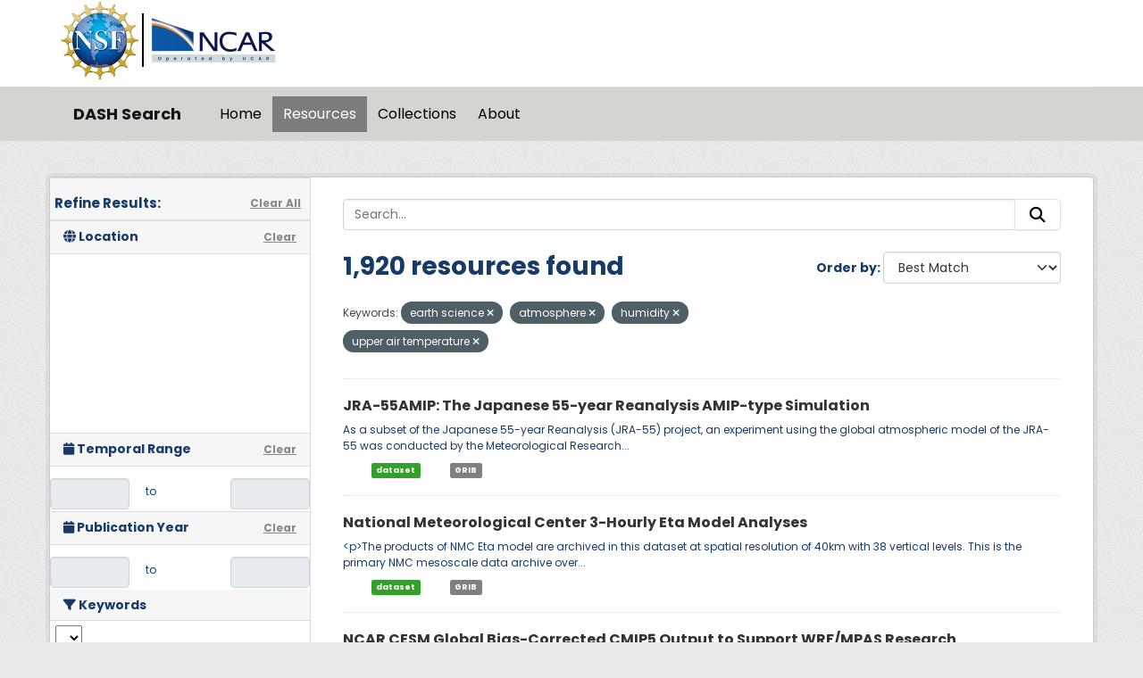

--- FILE ---
content_type: text/html; charset=utf-8
request_url: https://data.ucar.edu/dataset/?tags=earth+science&tags=atmosphere&tags=humidity&tags=upper+air+temperature&page=90
body_size: 43951
content:
<!DOCTYPE html>
<!--[if IE 9]> <html lang="en" class="ie9"> <![endif]-->
<!--[if gt IE 8]><!--> <html lang="en"  > <!--<![endif]-->
  <head>
    <meta charset="utf-8" />
      <meta name="csrf_field_name" content="_csrf_token" />
      <meta name="_csrf_token" content="IjY4MGQ2ODI2ZWFjYWZiYjRmYmYwZWQ4YTQ2MTRkMzMwYzI0ZDU3Mjki.aXFseg.29O66XGSBcocis5hKgq4X0fTZzY" />

      <meta name="generator" content="ckan 2.11.3" />
      <meta name="viewport" content="width=device-width, initial-scale=1.0">
    <title>Dataset - DASH Search</title>

    
    
    <link rel="shortcut icon" href="/NCARfavicon.ico" />
    
    
        <script type="text/javascript">
  (function(i,s,o,g,r,a,m){i['GoogleAnalyticsObject']=r;i[r]=i[r]||function(){
  (i[r].q=i[r].q||[]).push(arguments)},i[r].l=1*new Date();a=s.createElement(o),
  m=s.getElementsByTagName(o)[0];a.async=1;a.src=g;m.parentNode.insertBefore(a,m)
  })(window,document,'script','//www.google-analytics.com/analytics.js','ga');

  ga('create', 'UA-97518717-1', 'auto', {});
  
  ga('set', 'anonymizeIp', true);
  ga('send', 'pageview');
</script>
    

  
    
    
      
      
      
    
    

     

  


    
    <link href="/webassets/base/51d427fe_main.css" rel="stylesheet"/>
<link href="/webassets/ckanext-harvest/c95a0af2_harvest_css.css" rel="stylesheet"/>
<link href="/webassets/webassets-external/3255a8aa658d58116cb0f55dbd9baf44_custom.css" rel="stylesheet"/>
<link href="/webassets/webassets-external/fb94cf6425bcb35b7543a849ab4c5cc4_fonts.css" rel="stylesheet"/>
<link href="/webassets/ckanext-activity/8dd77216_activity.css" rel="stylesheet"/>
    
    

  </head>

  
  <body data-site-root="https://ckanprod.data-commons.k8s.ucar.edu/" data-locale-root="https://ckanprod.data-commons.k8s.ucar.edu/" >

    
    
        
    

    
    <div class="visually-hidden-focusable"><a href="#content">Skip to main content</a></div>
  

  
    


    
        


    
    
        
       

   

<div class="navbar navbar-static-top masthead">

    
        
    

      <div class="container logo-background">
          <hgroup class="header-image navbar-left">

            
                        <a class="logo" href="https://nsf.gov">
                            <img src="/images/nsf_logo.gif" alt="NCAR is Sponsored by the National Science Foundation"
                                 title="NCAR is Sponsored by the National Science Foundation" height="90"/>
                        </a>
                        <a class="logo-vertical-bar" href="https://ncar.ucar.edu">
                            <img src="/images/logo-ncar.webp" title="National Center for Atmospheric Research (NCAR)"
                                 height="60"/>
                        </a>
            

          </hgroup>
      </div>


    <div class="grey-background container-fluid px-0">
        <div class="container col-12 border-top">

            <nav class="navbar navbar-expand-md navbar-light bg-opacity-25">

                <a class="navbar-brand" href="/">DASH Search</a>

                <button class="navbar-toggler" type="button" data-bs-toggle="collapse"
                        data-bs-target="#main-navigation-toggle"
                        aria-controls="main-navigation-toggle" aria-expanded="false"
                        aria-label="Toggle navigation">
                    <span class="navbar-toggler-icon"></span>
                </button>

                <div class="collapse navbar-collapse" id="main-navigation-toggle">
                    
                        <ul class="navbar-nav nav-pills">
                            
                                
                                <li><a href="/">Home</a></li><li class="active"><a href="/dataset/">Resources</a></li><li><a href="/group/">Collections</a></li><li><a href="/about">About</a></li>
                            
                        </ul>
                    

                    
                    
                </div>
            </nav>
        </div>
    </div>

</div>

  
    <div class="main">
      <div id="content" class="container">
        
          
            <div class="flash-messages">
              
                
              
            </div>
          

          
            <div class="toolbar" role="navigation" aria-label="Breadcrumb">
              

            </div>
          

          <div class="row wrapper">
            
            
            

            
              <aside class="secondary col-md-3">
                
                

  

<h2 class="module-heading" style="padding-left: 5px; padding-right: 10px;">
  <div "class=row" style="font-size: 15px; padding-top: 10px;">
    Refine Results:
    <a href="/dataset/" class="action text-align:right">Clear All</a>
  </div>
</h2>
  

<section id="dataset-map" class="module module-narrow module-shallow">
    <h2 class="module-heading">
        <i class="fa fa-globe"></i>
        Location
        <a href="/dataset/?tags=earth+science&amp;tags=atmosphere&amp;tags=humidity&amp;tags=upper+air+temperature" class="action">Clear</a>
    </h2>
    
    <div class="dataset-map" data-module="spatial-query" data-default_extent="" data-module-map_config="{&#34;attribution&#34;: &#34;&amp;copy; &lt;a href=\&#34;https://www.openstreetmap.org/copyright\&#34;&gt;OpenStreetMap&lt;/a&gt; contributors&#34;, &#34;custom.url&#34;: &#34;https://tile.openstreetmap.org/{z}/{x}/{y}.png&#34;, &#34;type&#34;: &#34;custom&#34;}">
        <div id="dataset-map-container"></div>
    </div>
</section>





  
  
  

  
  <section class="module module-narrow module-shallow">
    <h2 class="module-heading">
      <i class="fa fa-calendar"></i> Temporal Range
      <a href="/dataset/?tags=earth+science&amp;tags=atmosphere&amp;tags=humidity&amp;tags=upper+air+temperature" class="action">Clear</a>
    </h2>

    

    <div class="row" style="height: 50px; padding-top: 10px; align-items: center">
      <div class="col" style="padding-right: 0px; vert-align: middle">
        <input class="form-control input-sm text-center" type="text" style="cursor:pointer;" name="start" id="ds_start" data-module="ds-daterangepicker-module" readonly="true"
            data-module-earliest_startyear= "1800">
      </div>
      <div class="col" style="padding: 6px 12px; height: 34px;">
        <span class="add-on">&nbsp;&nbsp;to</span>
      </div>
      <div class="col" style="padding-left: 0px;">
        <input class="form-control input-sm text-center" type="text" style="cursor:pointer;" name="end" id="ds_end" data-module="ds-daterangepicker-module" readonly="true"
            data-module-earliest_startyear = "1800">
      </div>
    </div>

  </section>

  
  
  

  
  <section class="module module-narrow module-shallow">
    <h2 class="module-heading">
      <i class="fa fa-calendar"></i> Publication Year
      <a href="/dataset/?tags=earth+science&amp;tags=atmosphere&amp;tags=humidity&amp;tags=upper+air+temperature" class="action">Clear</a>
    </h2>

    

    <div class="row" style="height: 50px; padding-top: 10px; align-items: center">
      <div class="col" style="padding-right: 0px; vert-align: middle">
        <input class="form-control input-sm text-center" type="text" style="cursor:pointer;" name="start" id="start" data-module="daterangepicker-module" readonly="true"
            data-module-earliest_publication_year= "1952">
      </div>
      <div class="col" style="padding: 6px 12px; height: 34px;">
        <span class="add-on">&nbsp;&nbsp;to</span>
      </div>
      <div class="col" style="padding-left: 0px;">
        <input class="form-control input-sm text-center" type="text" style="cursor:pointer;" name="end" id="end" data-module="daterangepicker-module" readonly="true"
            data-module-earliest_publication_year= "1952">
      </div>
    </div>

  </section>

  
  <div class="filters">
    <div>
      
        

    
    
	
	    
		<section class="module module-narrow module-shallow">
		    
   
    
    
    
 
    

    
    
	<h2 class='module-heading'>
            	<i class='fa fa-filter'></i>
       	    	Keywords
	</h2>
	    <div class="keyword-search-box"> 
		<select id='keywords_search_textbox'
		    data-current_url="/dataset/?tags=earth+science&amp;tags=atmosphere&amp;tags=humidity&amp;tags=upper+air+temperature"
		    data-module='keywords_searchbox'
		    data-module-keywords='[{&#34;name&#34;: &#34;atmosphere&#34;, &#34;display_name&#34;: &#34;atmosphere&#34;, &#34;count&#34;: 7858}, {&#34;name&#34;: &#34;atmospheric winds&#34;, &#34;display_name&#34;: &#34;atmospheric winds&#34;, &#34;count&#34;: 4013}, {&#34;name&#34;: &#34;atmospheric temperature&#34;, &#34;display_name&#34;: &#34;atmospheric temperature&#34;, &#34;count&#34;: 3862}, {&#34;name&#34;: &#34;atmospheric water vapor&#34;, &#34;display_name&#34;: &#34;atmospheric water vapor&#34;, &#34;count&#34;: 3462}, {&#34;name&#34;: &#34;water vapor indicators&#34;, &#34;display_name&#34;: &#34;water vapor indicators&#34;, &#34;count&#34;: 3384}, {&#34;name&#34;: &#34;atmospheric pressure&#34;, &#34;display_name&#34;: &#34;atmospheric pressure&#34;, &#34;count&#34;: 3185}, {&#34;name&#34;: &#34;humidity&#34;, &#34;display_name&#34;: &#34;humidity&#34;, &#34;count&#34;: 2926}, {&#34;name&#34;: &#34;wind speed&#34;, &#34;display_name&#34;: &#34;wind speed&#34;, &#34;count&#34;: 2695}, {&#34;name&#34;: &#34;wind direction&#34;, &#34;display_name&#34;: &#34;wind direction&#34;, &#34;count&#34;: 2563}, {&#34;name&#34;: &#34;upper level winds&#34;, &#34;display_name&#34;: &#34;upper level winds&#34;, &#34;count&#34;: 2432}, {&#34;name&#34;: &#34;upper air temperature&#34;, &#34;display_name&#34;: &#34;upper air temperature&#34;, &#34;count&#34;: 2313}, {&#34;name&#34;: &#34;relative humidity&#34;, &#34;display_name&#34;: &#34;relative humidity&#34;, &#34;count&#34;: 2266}, {&#34;name&#34;: &#34;dew point temperature&#34;, &#34;display_name&#34;: &#34;dew point temperature&#34;, &#34;count&#34;: 2156}, {&#34;name&#34;: &#34;surface temperature&#34;, &#34;display_name&#34;: &#34;surface temperature&#34;, &#34;count&#34;: 2064}, {&#34;name&#34;: &#34;clouds&#34;, &#34;display_name&#34;: &#34;clouds&#34;, &#34;count&#34;: 2051}, {&#34;name&#34;: &#34;aircraft&#34;, &#34;display_name&#34;: &#34;aircraft&#34;, &#34;count&#34;: 1885}, {&#34;name&#34;: &#34;arctic&#34;, &#34;display_name&#34;: &#34;arctic&#34;, &#34;count&#34;: 1872}, {&#34;name&#34;: &#34;surface&#34;, &#34;display_name&#34;: &#34;surface&#34;, &#34;count&#34;: 1866}, {&#34;name&#34;: &#34;spectral/engineering&#34;, &#34;display_name&#34;: &#34;spectral/engineering&#34;, &#34;count&#34;: 1816}, {&#34;name&#34;: &#34;atmospheric chemistry&#34;, &#34;display_name&#34;: &#34;atmospheric chemistry&#34;, &#34;count&#34;: 1777}, {&#34;name&#34;: &#34;precipitation&#34;, &#34;display_name&#34;: &#34;precipitation&#34;, &#34;count&#34;: 1758}, {&#34;name&#34;: &#34;surface winds&#34;, &#34;display_name&#34;: &#34;surface winds&#34;, &#34;count&#34;: 1710}, {&#34;name&#34;: &#34;air temperature&#34;, &#34;display_name&#34;: &#34;air temperature&#34;, &#34;count&#34;: 1627}, {&#34;name&#34;: &#34;upper air&#34;, &#34;display_name&#34;: &#34;upper air&#34;, &#34;count&#34;: 1475}, {&#34;name&#34;: &#34;weather stations&#34;, &#34;display_name&#34;: &#34;weather stations&#34;, &#34;count&#34;: 1466}, {&#34;name&#34;: &#34;altitude&#34;, &#34;display_name&#34;: &#34;altitude&#34;, &#34;count&#34;: 1428}, {&#34;name&#34;: &#34;atmospheric pressure measurements&#34;, &#34;display_name&#34;: &#34;atmospheric pressure measurements&#34;, &#34;count&#34;: 1426}, {&#34;name&#34;: &#34;u/v wind components&#34;, &#34;display_name&#34;: &#34;u/v wind components&#34;, &#34;count&#34;: 1398}, {&#34;name&#34;: &#34;wind dynamics&#34;, &#34;display_name&#34;: &#34;wind dynamics&#34;, &#34;count&#34;: 1394}, {&#34;name&#34;: &#34;boundary layer temperature&#34;, &#34;display_name&#34;: &#34;boundary layer temperature&#34;, &#34;count&#34;: 1336}, {&#34;name&#34;: &#34;oceans&#34;, &#34;display_name&#34;: &#34;oceans&#34;, &#34;count&#34;: 1307}, {&#34;name&#34;: &#34;geopotential height&#34;, &#34;display_name&#34;: &#34;geopotential height&#34;, &#34;count&#34;: 1291}, {&#34;name&#34;: &#34;wind profiles&#34;, &#34;display_name&#34;: &#34;wind profiles&#34;, &#34;count&#34;: 1286}, {&#34;name&#34;: &#34;wind velocity/speed profiles&#34;, &#34;display_name&#34;: &#34;wind velocity/speed profiles&#34;, &#34;count&#34;: 1263}, {&#34;name&#34;: &#34;atmospheric radiation&#34;, &#34;display_name&#34;: &#34;atmospheric radiation&#34;, &#34;count&#34;: 1262}, {&#34;name&#34;: &#34;ships&#34;, &#34;display_name&#34;: &#34;ships&#34;, &#34;count&#34;: 1255}, {&#34;name&#34;: &#34;wind direction profiles&#34;, &#34;display_name&#34;: &#34;wind direction profiles&#34;, &#34;count&#34;: 1252}, {&#34;name&#34;: &#34;precipitation amount&#34;, &#34;display_name&#34;: &#34;precipitation amount&#34;, &#34;count&#34;: 1252}, {&#34;name&#34;: &#34;boundary layer winds&#34;, &#34;display_name&#34;: &#34;boundary layer winds&#34;, &#34;count&#34;: 1232}, {&#34;name&#34;: &#34;water vapor profiles&#34;, &#34;display_name&#34;: &#34;water vapor profiles&#34;, &#34;count&#34;: 1193}, {&#34;name&#34;: &#34;cloud microphysics&#34;, &#34;display_name&#34;: &#34;cloud microphysics&#34;, &#34;count&#34;: 1170}, {&#34;name&#34;: &#34;surface pressure&#34;, &#34;display_name&#34;: &#34;surface pressure&#34;, &#34;count&#34;: 1151}, {&#34;name&#34;: &#34;vertical profiles&#34;, &#34;display_name&#34;: &#34;vertical profiles&#34;, &#34;count&#34;: 1150}, {&#34;name&#34;: &#34;cloud properties&#34;, &#34;display_name&#34;: &#34;cloud properties&#34;, &#34;count&#34;: 1001}, {&#34;name&#34;: &#34;models&#34;, &#34;display_name&#34;: &#34;models&#34;, &#34;count&#34;: 986}, {&#34;name&#34;: &#34;earth science services&#34;, &#34;display_name&#34;: &#34;earth science services&#34;, &#34;count&#34;: 944}, {&#34;name&#34;: &#34;biosphere&#34;, &#34;display_name&#34;: &#34;biosphere&#34;, &#34;count&#34;: 927}, {&#34;name&#34;: &#34;land surface&#34;, &#34;display_name&#34;: &#34;land surface&#34;, &#34;count&#34;: 911}, {&#34;name&#34;: &#34;satellite&#34;, &#34;display_name&#34;: &#34;satellite&#34;, &#34;count&#34;: 907}, {&#34;name&#34;: &#34;aerosols&#34;, &#34;display_name&#34;: &#34;aerosols&#34;, &#34;count&#34;: 845}, {&#34;name&#34;: &#34;trace gases/trace species&#34;, &#34;display_name&#34;: &#34;trace gases/trace species&#34;, &#34;count&#34;: 813}, {&#34;name&#34;: &#34;radiosondes&#34;, &#34;display_name&#34;: &#34;radiosondes&#34;, &#34;count&#34;: 811}, {&#34;name&#34;: &#34;oceanography&#34;, &#34;display_name&#34;: &#34;oceanography&#34;, &#34;count&#34;: 798}, {&#34;name&#34;: &#34;vertical wind velocity/speed&#34;, &#34;display_name&#34;: &#34;vertical wind velocity/speed&#34;, &#34;count&#34;: 796}, {&#34;name&#34;: &#34;fixed observation stations&#34;, &#34;display_name&#34;: &#34;fixed observation stations&#34;, &#34;count&#34;: 792}, {&#34;name&#34;: &#34;sounding&#34;, &#34;display_name&#34;: &#34;sounding&#34;, &#34;count&#34;: 779}, {&#34;name&#34;: &#34;cloud liquid water/ice&#34;, &#34;display_name&#34;: &#34;cloud liquid water/ice&#34;, &#34;count&#34;: 778}, {&#34;name&#34;: &#34;models/analyses&#34;, &#34;display_name&#34;: &#34;models/analyses&#34;, &#34;count&#34;: 750}, {&#34;name&#34;: &#34;radar&#34;, &#34;display_name&#34;: &#34;radar&#34;, &#34;count&#34;: 743}, {&#34;name&#34;: &#34;sea level pressure&#34;, &#34;display_name&#34;: &#34;sea level pressure&#34;, &#34;count&#34;: 734}, {&#34;name&#34;: &#34;laboratory&#34;, &#34;display_name&#34;: &#34;laboratory&#34;, &#34;count&#34;: 705}, {&#34;name&#34;: &#34;integrated chamber atmospheric data repository for&#34;, &#34;display_name&#34;: &#34;integrated chamber atmospheric data repository for&#34;, &#34;count&#34;: 703}, {&#34;name&#34;: &#34;icarus&#34;, &#34;display_name&#34;: &#34;icarus&#34;, &#34;count&#34;: 703}, {&#34;name&#34;: &#34;longwave radiation&#34;, &#34;display_name&#34;: &#34;longwave radiation&#34;, &#34;count&#34;: 688}, {&#34;name&#34;: &#34;vegetation&#34;, &#34;display_name&#34;: &#34;vegetation&#34;, &#34;count&#34;: 683}, {&#34;name&#34;: &#34;shortwave radiation&#34;, &#34;display_name&#34;: &#34;shortwave radiation&#34;, &#34;count&#34;: 678}, {&#34;name&#34;: &#34;carbon and hydrocarbon compounds&#34;, &#34;display_name&#34;: &#34;carbon and hydrocarbon compounds&#34;, &#34;count&#34;: 662}, {&#34;name&#34;: &#34;soils&#34;, &#34;display_name&#34;: &#34;soils&#34;, &#34;count&#34;: 658}, {&#34;name&#34;: &#34;ocean temperature&#34;, &#34;display_name&#34;: &#34;ocean temperature&#34;, &#34;count&#34;: 651}, {&#34;name&#34;: &#34;weather research/forecast models&#34;, &#34;display_name&#34;: &#34;weather research/forecast models&#34;, &#34;count&#34;: 616}, {&#34;name&#34;: &#34;nsf/ncar gv hiaper&#34;, &#34;display_name&#34;: &#34;nsf/ncar gv hiaper&#34;, &#34;count&#34;: 565}, {&#34;name&#34;: &#34;terrestrial hydrosphere&#34;, &#34;display_name&#34;: &#34;terrestrial hydrosphere&#34;, &#34;count&#34;: 543}, {&#34;name&#34;: &#34;infrared wavelengths&#34;, &#34;display_name&#34;: &#34;infrared wavelengths&#34;, &#34;count&#34;: 534}, {&#34;name&#34;: &#34;static pressure&#34;, &#34;display_name&#34;: &#34;static pressure&#34;, &#34;count&#34;: 526}, {&#34;name&#34;: &#34;field surveys&#34;, &#34;display_name&#34;: &#34;field surveys&#34;, &#34;count&#34;: 525}, {&#34;name&#34;: &#34;radar reflectivity&#34;, &#34;display_name&#34;: &#34;radar reflectivity&#34;, &#34;count&#34;: 523}, {&#34;name&#34;: &#34;particle size distribution&#34;, &#34;display_name&#34;: &#34;particle size distribution&#34;, &#34;count&#34;: 483}, {&#34;name&#34;: &#34;ship&#34;, &#34;display_name&#34;: &#34;ship&#34;, &#34;count&#34;: 479}, {&#34;name&#34;: &#34;cloud droplet concentration/size&#34;, &#34;display_name&#34;: &#34;cloud droplet concentration/size&#34;, &#34;count&#34;: 466}, {&#34;name&#34;: &#34;air quality&#34;, &#34;display_name&#34;: &#34;air quality&#34;, &#34;count&#34;: 466}, {&#34;name&#34;: &#34;nsf ncar c-130&#34;, &#34;display_name&#34;: &#34;nsf ncar c-130&#34;, &#34;count&#34;: 465}, {&#34;name&#34;: &#34;uscgc healy - hly&#34;, &#34;display_name&#34;: &#34;uscgc healy - hly&#34;, &#34;count&#34;: 453}, {&#34;name&#34;: &#34;soil temperature&#34;, &#34;display_name&#34;: &#34;soil temperature&#34;, &#34;count&#34;: 434}, {&#34;name&#34;: &#34;aerosol particle properties&#34;, &#34;display_name&#34;: &#34;aerosol particle properties&#34;, &#34;count&#34;: 430}, {&#34;name&#34;: &#34;heat flux&#34;, &#34;display_name&#34;: &#34;heat flux&#34;, &#34;count&#34;: 427}, {&#34;name&#34;: &#34;horizontal wind velocity/speed&#34;, &#34;display_name&#34;: &#34;horizontal wind velocity/speed&#34;, &#34;count&#34;: 426}, {&#34;name&#34;: &#34;ocean chemistry&#34;, &#34;display_name&#34;: &#34;ocean chemistry&#34;, &#34;count&#34;: 412}, {&#34;name&#34;: &#34;ship based&#34;, &#34;display_name&#34;: &#34;ship based&#34;, &#34;count&#34;: 407}, {&#34;name&#34;: &#34;oxygen compounds&#34;, &#34;display_name&#34;: &#34;oxygen compounds&#34;, &#34;count&#34;: 401}, {&#34;name&#34;: &#34;atmospheric carbon dioxide&#34;, &#34;display_name&#34;: &#34;atmospheric carbon dioxide&#34;, &#34;count&#34;: 401}, {&#34;name&#34;: &#34;virtual temperature&#34;, &#34;display_name&#34;: &#34;virtual temperature&#34;, &#34;count&#34;: 395}, {&#34;name&#34;: &#34;absolute humidity&#34;, &#34;display_name&#34;: &#34;absolute humidity&#34;, &#34;count&#34;: 393}, {&#34;name&#34;: &#34;land based&#34;, &#34;display_name&#34;: &#34;land based&#34;, &#34;count&#34;: 392}, {&#34;name&#34;: &#34;soil moisture/water content&#34;, &#34;display_name&#34;: &#34;soil moisture/water content&#34;, &#34;count&#34;: 384}, {&#34;name&#34;: &#34;snow/ice&#34;, &#34;display_name&#34;: &#34;snow/ice&#34;, &#34;count&#34;: 382}, {&#34;name&#34;: &#34;turbulence&#34;, &#34;display_name&#34;: &#34;turbulence&#34;, &#34;count&#34;: 376}, {&#34;name&#34;: &#34;infrared imagery&#34;, &#34;display_name&#34;: &#34;infrared imagery&#34;, &#34;count&#34;: 373}, {&#34;name&#34;: &#34;cloud droplet distribution&#34;, &#34;display_name&#34;: &#34;cloud droplet distribution&#34;, &#34;count&#34;: 373}, {&#34;name&#34;: &#34;sea surface temperature&#34;, &#34;display_name&#34;: &#34;sea surface temperature&#34;, &#34;count&#34;: 365}, {&#34;name&#34;: &#34;visible wavelengths&#34;, &#34;display_name&#34;: &#34;visible wavelengths&#34;, &#34;count&#34;: 359}, {&#34;name&#34;: &#34;salinity/density&#34;, &#34;display_name&#34;: &#34;salinity/density&#34;, &#34;count&#34;: 359}, {&#34;name&#34;: &#34;atmospheric ozone&#34;, &#34;display_name&#34;: &#34;atmospheric ozone&#34;, &#34;count&#34;: 359}, {&#34;name&#34;: &#34;salinity&#34;, &#34;display_name&#34;: &#34;salinity&#34;, &#34;count&#34;: 344}, {&#34;name&#34;: &#34;chemistry&#34;, &#34;display_name&#34;: &#34;chemistry&#34;, &#34;count&#34;: 344}, {&#34;name&#34;: &#34;humidity mixing ratio&#34;, &#34;display_name&#34;: &#34;humidity mixing ratio&#34;, &#34;count&#34;: 329}, {&#34;name&#34;: &#34;ecosystems&#34;, &#34;display_name&#34;: &#34;ecosystems&#34;, &#34;count&#34;: 322}, {&#34;name&#34;: &#34;flight level winds&#34;, &#34;display_name&#34;: &#34;flight level winds&#34;, &#34;count&#34;: 320}, {&#34;name&#34;: &#34;weather events&#34;, &#34;display_name&#34;: &#34;weather events&#34;, &#34;count&#34;: 312}, {&#34;name&#34;: &#34;precipitation rate&#34;, &#34;display_name&#34;: &#34;precipitation rate&#34;, &#34;count&#34;: 311}, {&#34;name&#34;: &#34;water vapor&#34;, &#34;display_name&#34;: &#34;water vapor&#34;, &#34;count&#34;: 310}, {&#34;name&#34;: &#34;flux tower&#34;, &#34;display_name&#34;: &#34;flux tower&#34;, &#34;count&#34;: 286}, {&#34;name&#34;: &#34;visibility&#34;, &#34;display_name&#34;: &#34;visibility&#34;, &#34;count&#34;: 283}, {&#34;name&#34;: &#34;atmospheric carbon monoxide&#34;, &#34;display_name&#34;: &#34;atmospheric carbon monoxide&#34;, &#34;count&#34;: 274}, {&#34;name&#34;: &#34;water temperature&#34;, &#34;display_name&#34;: &#34;water temperature&#34;, &#34;count&#34;: 272}, {&#34;name&#34;: &#34;biology&#34;, &#34;display_name&#34;: &#34;biology&#34;, &#34;count&#34;: 272}, {&#34;name&#34;: &#34;specific humidity&#34;, &#34;display_name&#34;: &#34;specific humidity&#34;, &#34;count&#34;: 264}, {&#34;name&#34;: &#34;surface thermal properties&#34;, &#34;display_name&#34;: &#34;surface thermal properties&#34;, &#34;count&#34;: 263}, {&#34;name&#34;: &#34;snow depth&#34;, &#34;display_name&#34;: &#34;snow depth&#34;, &#34;count&#34;: 263}, {&#34;name&#34;: &#34;visible imagery&#34;, &#34;display_name&#34;: &#34;visible imagery&#34;, &#34;count&#34;: 262}, {&#34;name&#34;: &#34;net radiation&#34;, &#34;display_name&#34;: &#34;net radiation&#34;, &#34;count&#34;: 258}, {&#34;name&#34;: &#34;doppler velocity&#34;, &#34;display_name&#34;: &#34;doppler velocity&#34;, &#34;count&#34;: 258}, {&#34;name&#34;: &#34;meteorology&#34;, &#34;display_name&#34;: &#34;meteorology&#34;, &#34;count&#34;: 256}, {&#34;name&#34;: &#34;skin temperature&#34;, &#34;display_name&#34;: &#34;skin temperature&#34;, &#34;count&#34;: 248}, {&#34;name&#34;: &#34;mesoscale meteorological network - mesonet&#34;, &#34;display_name&#34;: &#34;mesoscale meteorological network - mesonet&#34;, &#34;count&#34;: 248}, {&#34;name&#34;: &#34;vorticity&#34;, &#34;display_name&#34;: &#34;vorticity&#34;, &#34;count&#34;: 246}, {&#34;name&#34;: &#34;photosynthetically active radiation&#34;, &#34;display_name&#34;: &#34;photosynthetically active radiation&#34;, &#34;count&#34;: 244}, {&#34;name&#34;: &#34;mean radial velocity&#34;, &#34;display_name&#34;: &#34;mean radial velocity&#34;, &#34;count&#34;: 241}, {&#34;name&#34;: &#34;cloud base height&#34;, &#34;display_name&#34;: &#34;cloud base height&#34;, &#34;count&#34;: 240}, {&#34;name&#34;: &#34;cryosphere&#34;, &#34;display_name&#34;: &#34;cryosphere&#34;, &#34;count&#34;: 238}, {&#34;name&#34;: &#34;ncar/eol integrated sounding system - iss&#34;, &#34;display_name&#34;: &#34;ncar/eol integrated sounding system - iss&#34;, &#34;count&#34;: 237}, {&#34;name&#34;: &#34;sea ice&#34;, &#34;display_name&#34;: &#34;sea ice&#34;, &#34;count&#34;: 235}, {&#34;name&#34;: &#34;surface water&#34;, &#34;display_name&#34;: &#34;surface water&#34;, &#34;count&#34;: 234}, {&#34;name&#34;: &#34;vegetation cover&#34;, &#34;display_name&#34;: &#34;vegetation cover&#34;, &#34;count&#34;: 231}, {&#34;name&#34;: &#34;lidar&#34;, &#34;display_name&#34;: &#34;lidar&#34;, &#34;count&#34;: 226}, {&#34;name&#34;: &#34;vapor pressure&#34;, &#34;display_name&#34;: &#34;vapor pressure&#34;, &#34;count&#34;: 225}, {&#34;name&#34;: &#34;spectrum width&#34;, &#34;display_name&#34;: &#34;spectrum width&#34;, &#34;count&#34;: 221}, {&#34;name&#34;: &#34;deiced temperature&#34;, &#34;display_name&#34;: &#34;deiced temperature&#34;, &#34;count&#34;: 220}, {&#34;name&#34;: &#34;solar radiation&#34;, &#34;display_name&#34;: &#34;solar radiation&#34;, &#34;count&#34;: 216}, {&#34;name&#34;: &#34;total precipitable water&#34;, &#34;display_name&#34;: &#34;total precipitable water&#34;, &#34;count&#34;: 213}, {&#34;name&#34;: &#34;climate indicators&#34;, &#34;display_name&#34;: &#34;climate indicators&#34;, &#34;count&#34;: 213}, {&#34;name&#34;: &#34;cloud fraction&#34;, &#34;display_name&#34;: &#34;cloud fraction&#34;, &#34;count&#34;: 210}, {&#34;name&#34;: &#34;surface water processes/measurements&#34;, &#34;display_name&#34;: &#34;surface water processes/measurements&#34;, &#34;count&#34;: 208}, {&#34;name&#34;: &#34;soil heat budget&#34;, &#34;display_name&#34;: &#34;soil heat budget&#34;, &#34;count&#34;: 204}, {&#34;name&#34;: &#34;cloud types&#34;, &#34;display_name&#34;: &#34;cloud types&#34;, &#34;count&#34;: 201}, {&#34;name&#34;: &#34;nitrogen compounds&#34;, &#34;display_name&#34;: &#34;nitrogen compounds&#34;, &#34;count&#34;: 191}, {&#34;name&#34;: &#34;biological classification&#34;, &#34;display_name&#34;: &#34;biological classification&#34;, &#34;count&#34;: 190}, {&#34;name&#34;: &#34;hydrography&#34;, &#34;display_name&#34;: &#34;hydrography&#34;, &#34;count&#34;: 185}, {&#34;name&#34;: &#34;ocean circulation&#34;, &#34;display_name&#34;: &#34;ocean circulation&#34;, &#34;count&#34;: 184}, {&#34;name&#34;: &#34;hydrology&#34;, &#34;display_name&#34;: &#34;hydrology&#34;, &#34;count&#34;: 182}, {&#34;name&#34;: &#34;sub-surface&#34;, &#34;display_name&#34;: &#34;sub-surface&#34;, &#34;count&#34;: 180}, {&#34;name&#34;: &#34;brightness temperature&#34;, &#34;display_name&#34;: &#34;brightness temperature&#34;, &#34;count&#34;: 178}, {&#34;name&#34;: &#34;weather research and forecasting (wrf) model&#34;, &#34;display_name&#34;: &#34;weather research and forecasting (wrf) model&#34;, &#34;count&#34;: 175}, {&#34;name&#34;: &#34;ocean optics&#34;, &#34;display_name&#34;: &#34;ocean optics&#34;, &#34;count&#34;: 175}, {&#34;name&#34;: &#34;sensor characteristics&#34;, &#34;display_name&#34;: &#34;sensor characteristics&#34;, &#34;count&#34;: 174}, {&#34;name&#34;: &#34;lidar backscatter&#34;, &#34;display_name&#34;: &#34;lidar backscatter&#34;, &#34;count&#34;: 169}, {&#34;name&#34;: &#34;ocean currents&#34;, &#34;display_name&#34;: &#34;ocean currents&#34;, &#34;count&#34;: 166}, {&#34;name&#34;: &#34;solid precipitation&#34;, &#34;display_name&#34;: &#34;solid precipitation&#34;, &#34;count&#34;: 163}, {&#34;name&#34;: &#34;liquid precipitation&#34;, &#34;display_name&#34;: &#34;liquid precipitation&#34;, &#34;count&#34;: 160}, {&#34;name&#34;: &#34;conductivity&#34;, &#34;display_name&#34;: &#34;conductivity&#34;, &#34;count&#34;: 160}, {&#34;name&#34;: &#34;oxygen&#34;, &#34;display_name&#34;: &#34;oxygen&#34;, &#34;count&#34;: 159}, {&#34;name&#34;: &#34;albedo&#34;, &#34;display_name&#34;: &#34;albedo&#34;, &#34;count&#34;: 156}, {&#34;name&#34;: &#34;hourly precipitation amount&#34;, &#34;display_name&#34;: &#34;hourly precipitation amount&#34;, &#34;count&#34;: 154}, {&#34;name&#34;: &#34;cloud frequency&#34;, &#34;display_name&#34;: &#34;cloud frequency&#34;, &#34;count&#34;: 153}, {&#34;name&#34;: &#34;ctd ocean cast&#34;, &#34;display_name&#34;: &#34;ctd ocean cast&#34;, &#34;count&#34;: 151}, {&#34;name&#34;: &#34;plankton&#34;, &#34;display_name&#34;: &#34;plankton&#34;, &#34;count&#34;: 149}, {&#34;name&#34;: &#34;water vapor processes&#34;, &#34;display_name&#34;: &#34;water vapor processes&#34;, &#34;count&#34;: 148}, {&#34;name&#34;: &#34;geolocation&#34;, &#34;display_name&#34;: &#34;geolocation&#34;, &#34;count&#34;: 148}, {&#34;name&#34;: &#34;platform characteristics&#34;, &#34;display_name&#34;: &#34;platform characteristics&#34;, &#34;count&#34;: 147}, {&#34;name&#34;: &#34;24 hour precipitation amount&#34;, &#34;display_name&#34;: &#34;24 hour precipitation amount&#34;, &#34;count&#34;: 147}, {&#34;name&#34;: &#34;chlorophyll&#34;, &#34;display_name&#34;: &#34;chlorophyll&#34;, &#34;count&#34;: 146}, {&#34;name&#34;: &#34;goes-11&#34;, &#34;display_name&#34;: &#34;goes-11&#34;, &#34;count&#34;: 145}, {&#34;name&#34;: &#34;terrestrial ecosystems&#34;, &#34;display_name&#34;: &#34;terrestrial ecosystems&#34;, &#34;count&#34;: 144}, {&#34;name&#34;: &#34;nitrogen&#34;, &#34;display_name&#34;: &#34;nitrogen&#34;, &#34;count&#34;: 144}, {&#34;name&#34;: &#34;hydrometeors&#34;, &#34;display_name&#34;: &#34;hydrometeors&#34;, &#34;count&#34;: 143}, {&#34;name&#34;: &#34;gridding methods&#34;, &#34;display_name&#34;: &#34;gridding methods&#34;, &#34;count&#34;: 141}, {&#34;name&#34;: &#34;ground stations&#34;, &#34;display_name&#34;: &#34;ground stations&#34;, &#34;count&#34;: 139}, {&#34;name&#34;: &#34;rain&#34;, &#34;display_name&#34;: &#34;rain&#34;, &#34;count&#34;: 138}, {&#34;name&#34;: &#34;methane&#34;, &#34;display_name&#34;: &#34;methane&#34;, &#34;count&#34;: 137}, {&#34;name&#34;: &#34;environmental advisories&#34;, &#34;display_name&#34;: &#34;environmental advisories&#34;, &#34;count&#34;: 137}, {&#34;name&#34;: &#34;ocean pressure&#34;, &#34;display_name&#34;: &#34;ocean pressure&#34;, &#34;count&#34;: 135}, {&#34;name&#34;: &#34;dropwindsondes&#34;, &#34;display_name&#34;: &#34;dropwindsondes&#34;, &#34;count&#34;: 134}, {&#34;name&#34;: &#34;weather/climate advisories&#34;, &#34;display_name&#34;: &#34;weather/climate advisories&#34;, &#34;count&#34;: 133}, {&#34;name&#34;: &#34;maximum/minimum temperature&#34;, &#34;display_name&#34;: &#34;maximum/minimum temperature&#34;, &#34;count&#34;: 133}, {&#34;name&#34;: &#34;cesm&#34;, &#34;display_name&#34;: &#34;cesm&#34;, &#34;count&#34;: 133}, {&#34;name&#34;: &#34;biomass&#34;, &#34;display_name&#34;: &#34;biomass&#34;, &#34;count&#34;: 133}, {&#34;name&#34;: &#34;ncar community earth system model&#34;, &#34;display_name&#34;: &#34;ncar community earth system model&#34;, &#34;count&#34;: 132}, {&#34;name&#34;: &#34;sulfur compounds&#34;, &#34;display_name&#34;: &#34;sulfur compounds&#34;, &#34;count&#34;: 130}, {&#34;name&#34;: &#34;ancillary info&#34;, &#34;display_name&#34;: &#34;ancillary info&#34;, &#34;count&#34;: 130}, {&#34;name&#34;: &#34;aircraft, noaa p-3&#34;, &#34;display_name&#34;: &#34;aircraft, noaa p-3&#34;, &#34;count&#34;: 128}, {&#34;name&#34;: &#34;nitrate&#34;, &#34;display_name&#34;: &#34;nitrate&#34;, &#34;count&#34;: 127}, {&#34;name&#34;: &#34;thermal infrared&#34;, &#34;display_name&#34;: &#34;thermal infrared&#34;, &#34;count&#34;: 126}, {&#34;name&#34;: &#34;carbon&#34;, &#34;display_name&#34;: &#34;carbon&#34;, &#34;count&#34;: 126}, {&#34;name&#34;: &#34;water sampling&#34;, &#34;display_name&#34;: &#34;water sampling&#34;, &#34;count&#34;: 123}, {&#34;name&#34;: &#34;tropical cyclones&#34;, &#34;display_name&#34;: &#34;tropical cyclones&#34;, &#34;count&#34;: 123}, {&#34;name&#34;: &#34;cloud condensation nuclei&#34;, &#34;display_name&#34;: &#34;cloud condensation nuclei&#34;, &#34;count&#34;: 122}, {&#34;name&#34;: &#34;cloud ceiling&#34;, &#34;display_name&#34;: &#34;cloud ceiling&#34;, &#34;count&#34;: 122}, {&#34;name&#34;: &#34;ecological dynamics&#34;, &#34;display_name&#34;: &#34;ecological dynamics&#34;, &#34;count&#34;: 119}, {&#34;name&#34;: &#34;profiler&#34;, &#34;display_name&#34;: &#34;profiler&#34;, &#34;count&#34;: 118}, {&#34;name&#34;: &#34;benthos&#34;, &#34;display_name&#34;: &#34;benthos&#34;, &#34;count&#34;: 118}, {&#34;name&#34;: &#34;cloud dynamics&#34;, &#34;display_name&#34;: &#34;cloud dynamics&#34;, &#34;count&#34;: 117}, {&#34;name&#34;: &#34;vegetation species&#34;, &#34;display_name&#34;: &#34;vegetation species&#34;, &#34;count&#34;: 116}, {&#34;name&#34;: &#34;land character&#34;, &#34;display_name&#34;: &#34;land character&#34;, &#34;count&#34;: 116}, {&#34;name&#34;: &#34;r/v ronald h. brown&#34;, &#34;display_name&#34;: &#34;r/v ronald h. brown&#34;, &#34;count&#34;: 115}, {&#34;name&#34;: &#34;planetary boundary layer height&#34;, &#34;display_name&#34;: &#34;planetary boundary layer height&#34;, &#34;count&#34;: 115}, {&#34;name&#34;: &#34;convective clouds/systems (observed/analyzed)&#34;, &#34;display_name&#34;: &#34;convective clouds/systems (observed/analyzed)&#34;, &#34;count&#34;: 115}, {&#34;name&#34;: &#34;aquatic ecosystems&#34;, &#34;display_name&#34;: &#34;aquatic ecosystems&#34;, &#34;count&#34;: 114}, {&#34;name&#34;: &#34;return power&#34;, &#34;display_name&#34;: &#34;return power&#34;, &#34;count&#34;: 112}, {&#34;name&#34;: &#34;ocean winds&#34;, &#34;display_name&#34;: &#34;ocean winds&#34;, &#34;count&#34;: 112}, {&#34;name&#34;: &#34;water pressure&#34;, &#34;display_name&#34;: &#34;water pressure&#34;, &#34;count&#34;: 111}, {&#34;name&#34;: &#34;topography&#34;, &#34;display_name&#34;: &#34;topography&#34;, &#34;count&#34;: 111}, {&#34;name&#34;: &#34;snow water equivalent&#34;, &#34;display_name&#34;: &#34;snow water equivalent&#34;, &#34;count&#34;: 111}, {&#34;name&#34;: &#34;density&#34;, &#34;display_name&#34;: &#34;density&#34;, &#34;count&#34;: 111}, {&#34;name&#34;: &#34;atmospheric chemistry models&#34;, &#34;display_name&#34;: &#34;atmospheric chemistry models&#34;, &#34;count&#34;: 111}, {&#34;name&#34;: &#34;photography&#34;, &#34;display_name&#34;: &#34;photography&#34;, &#34;count&#34;: 110}, {&#34;name&#34;: &#34;snow&#34;, &#34;display_name&#34;: &#34;snow&#34;, &#34;count&#34;: 109}, {&#34;name&#34;: &#34;nasa dc-8&#34;, &#34;display_name&#34;: &#34;nasa dc-8&#34;, &#34;count&#34;: 109}, {&#34;name&#34;: &#34;evaporation&#34;, &#34;display_name&#34;: &#34;evaporation&#34;, &#34;count&#34;: 108}, {&#34;name&#34;: &#34;meteorological stations&#34;, &#34;display_name&#34;: &#34;meteorological stations&#34;, &#34;count&#34;: 107}, {&#34;name&#34;: &#34;human dimensions&#34;, &#34;display_name&#34;: &#34;human dimensions&#34;, &#34;count&#34;: 107}, {&#34;name&#34;: &#34;silicate&#34;, &#34;display_name&#34;: &#34;silicate&#34;, &#34;count&#34;: 106}, {&#34;name&#34;: &#34;alpine/tundra&#34;, &#34;display_name&#34;: &#34;alpine/tundra&#34;, &#34;count&#34;: 106}, {&#34;name&#34;: &#34;potential temperature&#34;, &#34;display_name&#34;: &#34;potential temperature&#34;, &#34;count&#34;: 105}, {&#34;name&#34;: &#34;wind stress&#34;, &#34;display_name&#34;: &#34;wind stress&#34;, &#34;count&#34;: 104}, {&#34;name&#34;: &#34;phosphate&#34;, &#34;display_name&#34;: &#34;phosphate&#34;, &#34;count&#34;: 104}, {&#34;name&#34;: &#34;water chemistry&#34;, &#34;display_name&#34;: &#34;water chemistry&#34;, &#34;count&#34;: 103}, {&#34;name&#34;: &#34;leaf characteristics&#34;, &#34;display_name&#34;: &#34;leaf characteristics&#34;, &#34;count&#34;: 103}, {&#34;name&#34;: &#34;ecmwf integrated forecast system (ifs)&#34;, &#34;display_name&#34;: &#34;ecmwf integrated forecast system (ifs)&#34;, &#34;count&#34;: 103}, {&#34;name&#34;: &#34;atmospheric electricity&#34;, &#34;display_name&#34;: &#34;atmospheric electricity&#34;, &#34;count&#34;: 103}, {&#34;name&#34;: &#34;arctic tundra&#34;, &#34;display_name&#34;: &#34;arctic tundra&#34;, &#34;count&#34;: 103}, {&#34;name&#34;: &#34;vehicles&#34;, &#34;display_name&#34;: &#34;vehicles&#34;, &#34;count&#34;: 102}, {&#34;name&#34;: &#34;surface water features&#34;, &#34;display_name&#34;: &#34;surface water features&#34;, &#34;count&#34;: 101}, {&#34;name&#34;: &#34;animals/vertebrates&#34;, &#34;display_name&#34;: &#34;animals/vertebrates&#34;, &#34;count&#34;: 101}, {&#34;name&#34;: &#34;land use/land cover classification&#34;, &#34;display_name&#34;: &#34;land use/land cover classification&#34;, &#34;count&#34;: 99}, {&#34;name&#34;: &#34;lightning&#34;, &#34;display_name&#34;: &#34;lightning&#34;, &#34;count&#34;: 98}, {&#34;name&#34;: &#34;fluorescence&#34;, &#34;display_name&#34;: &#34;fluorescence&#34;, &#34;count&#34;: 98}, {&#34;name&#34;: &#34;biogeochemical&#34;, &#34;display_name&#34;: &#34;biogeochemical&#34;, &#34;count&#34;: 97}, {&#34;name&#34;: &#34;uah mips - mobile integrated profiling system&#34;, &#34;display_name&#34;: &#34;uah mips - mobile integrated profiling system&#34;, &#34;count&#34;: 95}, {&#34;name&#34;: &#34;runoff&#34;, &#34;display_name&#34;: &#34;runoff&#34;, &#34;count&#34;: 95}, {&#34;name&#34;: &#34;ncar/eol gaus/glass/class radiosonde&#34;, &#34;display_name&#34;: &#34;ncar/eol gaus/glass/class radiosonde&#34;, &#34;count&#34;: 95}, {&#34;name&#34;: &#34;water vapor mixing ratio profiles&#34;, &#34;display_name&#34;: &#34;water vapor mixing ratio profiles&#34;, &#34;count&#34;: 94}, {&#34;name&#34;: &#34;visible radiance&#34;, &#34;display_name&#34;: &#34;visible radiance&#34;, &#34;count&#34;: 92}, {&#34;name&#34;: &#34;land use/land cover&#34;, &#34;display_name&#34;: &#34;land use/land cover&#34;, &#34;count&#34;: 92}, {&#34;name&#34;: &#34;automated surface observing system - asos&#34;, &#34;display_name&#34;: &#34;automated surface observing system - asos&#34;, &#34;count&#34;: 92}, {&#34;name&#34;: &#34;aerosol backscatter&#34;, &#34;display_name&#34;: &#34;aerosol backscatter&#34;, &#34;count&#34;: 92}, {&#34;name&#34;: &#34;halocarbons and halogens&#34;, &#34;display_name&#34;: &#34;halocarbons and halogens&#34;, &#34;count&#34;: 91}, {&#34;name&#34;: &#34;present weather&#34;, &#34;display_name&#34;: &#34;present weather&#34;, &#34;count&#34;: 90}, {&#34;name&#34;: &#34;marine sediments&#34;, &#34;display_name&#34;: &#34;marine sediments&#34;, &#34;count&#34;: 90}, {&#34;name&#34;: &#34;organic carbon&#34;, &#34;display_name&#34;: &#34;organic carbon&#34;, &#34;count&#34;: 89}, {&#34;name&#34;: &#34;sulfate particles&#34;, &#34;display_name&#34;: &#34;sulfate particles&#34;, &#34;count&#34;: 88}, {&#34;name&#34;: &#34;ice extent&#34;, &#34;display_name&#34;: &#34;ice extent&#34;, &#34;count&#34;: 88}, {&#34;name&#34;: &#34;ecosystem functions&#34;, &#34;display_name&#34;: &#34;ecosystem functions&#34;, &#34;count&#34;: 88}, {&#34;name&#34;: &#34;ammonia&#34;, &#34;display_name&#34;: &#34;ammonia&#34;, &#34;count&#34;: 88}, {&#34;name&#34;: &#34;s-polka&#34;, &#34;display_name&#34;: &#34;s-polka&#34;, &#34;count&#34;: 87}, {&#34;name&#34;: &#34;reanalysis models&#34;, &#34;display_name&#34;: &#34;reanalysis models&#34;, &#34;count&#34;: 87}, {&#34;name&#34;: &#34;ncar electra (n308d)&#34;, &#34;display_name&#34;: &#34;ncar electra (n308d)&#34;, &#34;count&#34;: 87}, {&#34;name&#34;: &#34;infrared radiance&#34;, &#34;display_name&#34;: &#34;infrared radiance&#34;, &#34;count&#34;: 87}, {&#34;name&#34;: &#34;bathymetry/seafloor topography&#34;, &#34;display_name&#34;: &#34;bathymetry/seafloor topography&#34;, &#34;count&#34;: 87}, {&#34;name&#34;: &#34;nitrite&#34;, &#34;display_name&#34;: &#34;nitrite&#34;, &#34;count&#34;: 86}, {&#34;name&#34;: &#34;twin otter cirpas nps&#34;, &#34;display_name&#34;: &#34;twin otter cirpas nps&#34;, &#34;count&#34;: 85}, {&#34;name&#34;: &#34;precipitation profiles&#34;, &#34;display_name&#34;: &#34;precipitation profiles&#34;, &#34;count&#34;: 83}, {&#34;name&#34;: &#34;nitrate particles&#34;, &#34;display_name&#34;: &#34;nitrate particles&#34;, &#34;count&#34;: 83}, {&#34;name&#34;: &#34;global positioning system - gps&#34;, &#34;display_name&#34;: &#34;global positioning system - gps&#34;, &#34;count&#34;: 83}, {&#34;name&#34;: &#34;convergence&#34;, &#34;display_name&#34;: &#34;convergence&#34;, &#34;count&#34;: 83}, {&#34;name&#34;: &#34;mesonet&#34;, &#34;display_name&#34;: &#34;mesonet&#34;, &#34;count&#34;: 82}, {&#34;name&#34;: &#34;marine ecosystems&#34;, &#34;display_name&#34;: &#34;marine ecosystems&#34;, &#34;count&#34;: 82}, {&#34;name&#34;: &#34;buoys&#34;, &#34;display_name&#34;: &#34;buoys&#34;, &#34;count&#34;: 82}, {&#34;name&#34;: &#34;tropospheric ozone&#34;, &#34;display_name&#34;: &#34;tropospheric ozone&#34;, &#34;count&#34;: 81}, {&#34;name&#34;: &#34;stable isotopes&#34;, &#34;display_name&#34;: &#34;stable isotopes&#34;, &#34;count&#34;: 81}, {&#34;name&#34;: &#34;radar backscatter&#34;, &#34;display_name&#34;: &#34;radar backscatter&#34;, &#34;count&#34;: 79}, {&#34;name&#34;: &#34;zooplankton&#34;, &#34;display_name&#34;: &#34;zooplankton&#34;, &#34;count&#34;: 78}, {&#34;name&#34;: &#34;snow/ice temperature&#34;, &#34;display_name&#34;: &#34;snow/ice temperature&#34;, &#34;count&#34;: 78}, {&#34;name&#34;: &#34;nitric oxide&#34;, &#34;display_name&#34;: &#34;nitric oxide&#34;, &#34;count&#34;: 78}, {&#34;name&#34;: &#34;radial velocity&#34;, &#34;display_name&#34;: &#34;radial velocity&#34;, &#34;count&#34;: 77}, {&#34;name&#34;: &#34;microwave&#34;, &#34;display_name&#34;: &#34;microwave&#34;, &#34;count&#34;: 77}, {&#34;name&#34;: &#34;particulate matter&#34;, &#34;display_name&#34;: &#34;particulate matter&#34;, &#34;count&#34;: 76}, {&#34;name&#34;: &#34;outgoing longwave radiation&#34;, &#34;display_name&#34;: &#34;outgoing longwave radiation&#34;, &#34;count&#34;: 76}, {&#34;name&#34;: &#34;land surface/agriculture indicators&#34;, &#34;display_name&#34;: &#34;land surface/agriculture indicators&#34;, &#34;count&#34;: 76}, {&#34;name&#34;: &#34;trace gases&#34;, &#34;display_name&#34;: &#34;trace gases&#34;, &#34;count&#34;: 75}, {&#34;name&#34;: &#34;radar imagery&#34;, &#34;display_name&#34;: &#34;radar imagery&#34;, &#34;count&#34;: 75}, {&#34;name&#34;: &#34;ocean waves&#34;, &#34;display_name&#34;: &#34;ocean waves&#34;, &#34;count&#34;: 75}, {&#34;name&#34;: &#34;moving ships&#34;, &#34;display_name&#34;: &#34;moving ships&#34;, &#34;count&#34;: 75}, {&#34;name&#34;: &#34;latent heat flux&#34;, &#34;display_name&#34;: &#34;latent heat flux&#34;, &#34;count&#34;: 75}, {&#34;name&#34;: &#34;nitrous oxide&#34;, &#34;display_name&#34;: &#34;nitrous oxide&#34;, &#34;count&#34;: 74}, {&#34;name&#34;: &#34;wind shear&#34;, &#34;display_name&#34;: &#34;wind shear&#34;, &#34;count&#34;: 73}, {&#34;name&#34;: &#34;terrain elevation&#34;, &#34;display_name&#34;: &#34;terrain elevation&#34;, &#34;count&#34;: 72}, {&#34;name&#34;: &#34;nitrogen dioxide&#34;, &#34;display_name&#34;: &#34;nitrogen dioxide&#34;, &#34;count&#34;: 72}, {&#34;name&#34;: &#34;goes-13&#34;, &#34;display_name&#34;: &#34;goes-13&#34;, &#34;count&#34;: 72}, {&#34;name&#34;: &#34;aqua&#34;, &#34;display_name&#34;: &#34;aqua&#34;, &#34;count&#34;: 72}, {&#34;name&#34;: &#34;tropopause&#34;, &#34;display_name&#34;: &#34;tropopause&#34;, &#34;count&#34;: 70}, {&#34;name&#34;: &#34;goes-10&#34;, &#34;display_name&#34;: &#34;goes-10&#34;, &#34;count&#34;: 70}, {&#34;name&#34;: &#34;vegetation index&#34;, &#34;display_name&#34;: &#34;vegetation index&#34;, &#34;count&#34;: 69}, {&#34;name&#34;: &#34;satellites&#34;, &#34;display_name&#34;: &#34;satellites&#34;, &#34;count&#34;: 69}, {&#34;name&#34;: &#34;incoming solar radiation&#34;, &#34;display_name&#34;: &#34;incoming solar radiation&#34;, &#34;count&#34;: 69}, {&#34;name&#34;: &#34;sulfur dioxide&#34;, &#34;display_name&#34;: &#34;sulfur dioxide&#34;, &#34;count&#34;: 68}, {&#34;name&#34;: &#34;organic matter&#34;, &#34;display_name&#34;: &#34;organic matter&#34;, &#34;count&#34;: 68}, {&#34;name&#34;: &#34;noaa poes&#34;, &#34;display_name&#34;: &#34;noaa poes&#34;, &#34;count&#34;: 67}, {&#34;name&#34;: &#34;portable automated mesonet - pam&#34;, &#34;display_name&#34;: &#34;portable automated mesonet - pam&#34;, &#34;count&#34;: 66}, {&#34;name&#34;: &#34;benthic&#34;, &#34;display_name&#34;: &#34;benthic&#34;, &#34;count&#34;: 66}, {&#34;name&#34;: &#34;balloons&#34;, &#34;display_name&#34;: &#34;balloons&#34;, &#34;count&#34;: 66}, {&#34;name&#34;: &#34;ocean weather stations&#34;, &#34;display_name&#34;: &#34;ocean weather stations&#34;, &#34;count&#34;: 65}, {&#34;name&#34;: &#34;goes-12&#34;, &#34;display_name&#34;: &#34;goes-12&#34;, &#34;count&#34;: 65}, {&#34;name&#34;: &#34;organic particles&#34;, &#34;display_name&#34;: &#34;organic particles&#34;, &#34;count&#34;: 64}, {&#34;name&#34;: &#34;snow and land ice&#34;, &#34;display_name&#34;: &#34;snow and land ice&#34;, &#34;count&#34;: 63}, {&#34;name&#34;: &#34;dimethyl sulfide&#34;, &#34;display_name&#34;: &#34;dimethyl sulfide&#34;, &#34;count&#34;: 63}, {&#34;name&#34;: &#34;aerosol optical depth/thickness&#34;, &#34;display_name&#34;: &#34;aerosol optical depth/thickness&#34;, &#34;count&#34;: 63}, {&#34;name&#34;: &#34;surface radiative properties&#34;, &#34;display_name&#34;: &#34;surface radiative properties&#34;, &#34;count&#34;: 62}, {&#34;name&#34;: &#34;sediment&#34;, &#34;display_name&#34;: &#34;sediment&#34;, &#34;count&#34;: 62}, {&#34;name&#34;: &#34;radiation&#34;, &#34;display_name&#34;: &#34;radiation&#34;, &#34;count&#34;: 62}, {&#34;name&#34;: &#34;canopy characteristics&#34;, &#34;display_name&#34;: &#34;canopy characteristics&#34;, &#34;count&#34;: 61}, {&#34;name&#34;: &#34;agriculture&#34;, &#34;display_name&#34;: &#34;agriculture&#34;, &#34;count&#34;: 61}, {&#34;name&#34;: &#34;deep convective cloud systems&#34;, &#34;display_name&#34;: &#34;deep convective cloud systems&#34;, &#34;count&#34;: 60}, {&#34;name&#34;: &#34;sediment chemistry&#34;, &#34;display_name&#34;: &#34;sediment chemistry&#34;, &#34;count&#34;: 59}, {&#34;name&#34;: &#34;discharge/flow&#34;, &#34;display_name&#34;: &#34;discharge/flow&#34;, &#34;count&#34;: 59}, {&#34;name&#34;: &#34;stage height&#34;, &#34;display_name&#34;: &#34;stage height&#34;, &#34;count&#34;: 58}, {&#34;name&#34;: &#34;non-methane hydrocarbons/volatile organic compound&#34;, &#34;display_name&#34;: &#34;non-methane hydrocarbons/volatile organic compound&#34;, &#34;count&#34;: 58}, {&#34;name&#34;: &#34;ncar sabreliner&#34;, &#34;display_name&#34;: &#34;ncar sabreliner&#34;, &#34;count&#34;: 58}, {&#34;name&#34;: &#34;lakes/reservoirs&#34;, &#34;display_name&#34;: &#34;lakes/reservoirs&#34;, &#34;count&#34;: 58}, {&#34;name&#34;: &#34;hail&#34;, &#34;display_name&#34;: &#34;hail&#34;, &#34;count&#34;: 58}, {&#34;name&#34;: &#34;evapotranspiration&#34;, &#34;display_name&#34;: &#34;evapotranspiration&#34;, &#34;count&#34;: 58}, {&#34;name&#34;: &#34;biospheric indicators&#34;, &#34;display_name&#34;: &#34;biospheric indicators&#34;, &#34;count&#34;: 58}, {&#34;name&#34;: &#34;ammonium aerosols&#34;, &#34;display_name&#34;: &#34;ammonium aerosols&#34;, &#34;count&#34;: 58}, {&#34;name&#34;: &#34;pressure tendency&#34;, &#34;display_name&#34;: &#34;pressure tendency&#34;, &#34;count&#34;: 57}, {&#34;name&#34;: &#34;gravity wave&#34;, &#34;display_name&#34;: &#34;gravity wave&#34;, &#34;count&#34;: 57}, {&#34;name&#34;: &#34;cloud top height&#34;, &#34;display_name&#34;: &#34;cloud top height&#34;, &#34;count&#34;: 57}, {&#34;name&#34;: &#34;streamflow station&#34;, &#34;display_name&#34;: &#34;streamflow station&#34;, &#34;count&#34;: 56}, {&#34;name&#34;: &#34;sea ice concentration&#34;, &#34;display_name&#34;: &#34;sea ice concentration&#34;, &#34;count&#34;: 56}, {&#34;name&#34;: &#34;ncep eta model&#34;, &#34;display_name&#34;: &#34;ncep eta model&#34;, &#34;count&#34;: 56}, {&#34;name&#34;: &#34;ncar king-air&#34;, &#34;display_name&#34;: &#34;ncar king-air&#34;, &#34;count&#34;: 56}, {&#34;name&#34;: &#34;poes noaa-14&#34;, &#34;display_name&#34;: &#34;poes noaa-14&#34;, &#34;count&#34;: 55}, {&#34;name&#34;: &#34;ncar/eol integrated surface flux system (isfs)&#34;, &#34;display_name&#34;: &#34;ncar/eol integrated surface flux system (isfs)&#34;, &#34;count&#34;: 55}, {&#34;name&#34;: &#34;flux&#34;, &#34;display_name&#34;: &#34;flux&#34;, &#34;count&#34;: 55}, {&#34;name&#34;: &#34;chlorofluorocarbons&#34;, &#34;display_name&#34;: &#34;chlorofluorocarbons&#34;, &#34;count&#34;: 55}, {&#34;name&#34;: &#34;attenuation/transmission&#34;, &#34;display_name&#34;: &#34;attenuation/transmission&#34;, &#34;count&#34;: 55}, {&#34;name&#34;: &#34;water depth&#34;, &#34;display_name&#34;: &#34;water depth&#34;, &#34;count&#34;: 54}, {&#34;name&#34;: &#34;nutrients&#34;, &#34;display_name&#34;: &#34;nutrients&#34;, &#34;count&#34;: 54}, {&#34;name&#34;: &#34;mammals&#34;, &#34;display_name&#34;: &#34;mammals&#34;, &#34;count&#34;: 54}, {&#34;name&#34;: &#34;wrf&#34;, &#34;display_name&#34;: &#34;wrf&#34;, &#34;count&#34;: 53}, {&#34;name&#34;: &#34;sun-earth interactions&#34;, &#34;display_name&#34;: &#34;sun-earth interactions&#34;, &#34;count&#34;: 53}, {&#34;name&#34;: &#34;nutrient&#34;, &#34;display_name&#34;: &#34;nutrient&#34;, &#34;count&#34;: 53}, {&#34;name&#34;: &#34;ncar queen air b-80&#34;, &#34;display_name&#34;: &#34;ncar queen air b-80&#34;, &#34;count&#34;: 53}, {&#34;name&#34;: &#34;moorings&#34;, &#34;display_name&#34;: &#34;moorings&#34;, &#34;count&#34;: 53}, {&#34;name&#34;: &#34;line of sight winds&#34;, &#34;display_name&#34;: &#34;line of sight winds&#34;, &#34;count&#34;: 53}, {&#34;name&#34;: &#34;line of sight velocity&#34;, &#34;display_name&#34;: &#34;line of sight velocity&#34;, &#34;count&#34;: 53}, {&#34;name&#34;: &#34;pressure thickness&#34;, &#34;display_name&#34;: &#34;pressure thickness&#34;, &#34;count&#34;: 52}, {&#34;name&#34;: &#34;surface roughness&#34;, &#34;display_name&#34;: &#34;surface roughness&#34;, &#34;count&#34;: 51}, {&#34;name&#34;: &#34;noaas discoverer&#34;, &#34;display_name&#34;: &#34;noaas discoverer&#34;, &#34;count&#34;: 51}, {&#34;name&#34;: &#34;poes noaa-15&#34;, &#34;display_name&#34;: &#34;poes noaa-15&#34;, &#34;count&#34;: 50}, {&#34;name&#34;: &#34;ocean heat budget&#34;, &#34;display_name&#34;: &#34;ocean heat budget&#34;, &#34;count&#34;: 50}, {&#34;name&#34;: &#34;goes-8&#34;, &#34;display_name&#34;: &#34;goes-8&#34;, &#34;count&#34;: 50}, {&#34;name&#34;: &#34;collaborative lower atmospheric mobile profiling s&#34;, &#34;display_name&#34;: &#34;collaborative lower atmospheric mobile profiling s&#34;, &#34;count&#34;: 50}, {&#34;name&#34;: &#34;abundance&#34;, &#34;display_name&#34;: &#34;abundance&#34;, &#34;count&#34;: 50}, {&#34;name&#34;: &#34;molecular oxygen&#34;, &#34;display_name&#34;: &#34;molecular oxygen&#34;, &#34;count&#34;: 49}, {&#34;name&#34;: &#34;maps&#34;, &#34;display_name&#34;: &#34;maps&#34;, &#34;count&#34;: 49}, {&#34;name&#34;: &#34;ice depth/thickness&#34;, &#34;display_name&#34;: &#34;ice depth/thickness&#34;, &#34;count&#34;: 49}, {&#34;name&#34;: &#34;hydrostatic pressure&#34;, &#34;display_name&#34;: &#34;hydrostatic pressure&#34;, &#34;count&#34;: 49}, {&#34;name&#34;: &#34;university of wyoming king air&#34;, &#34;display_name&#34;: &#34;university of wyoming king air&#34;, &#34;count&#34;: 48}, {&#34;name&#34;: &#34;snow melt&#34;, &#34;display_name&#34;: &#34;snow melt&#34;, &#34;count&#34;: 48}, {&#34;name&#34;: &#34;sediment composition&#34;, &#34;display_name&#34;: &#34;sediment composition&#34;, &#34;count&#34;: 48}, {&#34;name&#34;: &#34;ncep global forecast system model (gfs)&#34;, &#34;display_name&#34;: &#34;ncep global forecast system model (gfs)&#34;, &#34;count&#34;: 48}, {&#34;name&#34;: &#34;electrification&#34;, &#34;display_name&#34;: &#34;electrification&#34;, &#34;count&#34;: 48}, {&#34;name&#34;: &#34;droplet size&#34;, &#34;display_name&#34;: &#34;droplet size&#34;, &#34;count&#34;: 48}, {&#34;name&#34;: &#34;dmsp f-13&#34;, &#34;display_name&#34;: &#34;dmsp f-13&#34;, &#34;count&#34;: 48}, {&#34;name&#34;: &#34;ccgs sir wilfrid laurier - swl&#34;, &#34;display_name&#34;: &#34;ccgs sir wilfrid laurier - swl&#34;, &#34;count&#34;: 48}, {&#34;name&#34;: &#34;arcticrims&#34;, &#34;display_name&#34;: &#34;arcticrims&#34;, &#34;count&#34;: 48}, {&#34;name&#34;: &#34;24 hour maximum temperature&#34;, &#34;display_name&#34;: &#34;24 hour maximum temperature&#34;, &#34;count&#34;: 48}, {&#34;name&#34;: &#34;snow storms&#34;, &#34;display_name&#34;: &#34;snow storms&#34;, &#34;count&#34;: 47}, {&#34;name&#34;: &#34;poes noaa-16&#34;, &#34;display_name&#34;: &#34;poes noaa-16&#34;, &#34;count&#34;: 47}, {&#34;name&#34;: &#34;particulates&#34;, &#34;display_name&#34;: &#34;particulates&#34;, &#34;count&#34;: 47}, {&#34;name&#34;: &#34;mission reports&#34;, &#34;display_name&#34;: &#34;mission reports&#34;, &#34;count&#34;: 47}, {&#34;name&#34;: &#34;dmsp f-14&#34;, &#34;display_name&#34;: &#34;dmsp f-14&#34;, &#34;count&#34;: 47}, {&#34;name&#34;: &#34;dlr falcon&#34;, &#34;display_name&#34;: &#34;dlr falcon&#34;, &#34;count&#34;: 47}, {&#34;name&#34;: &#34;carbonaceous aerosols&#34;, &#34;display_name&#34;: &#34;carbonaceous aerosols&#34;, &#34;count&#34;: 47}, {&#34;name&#34;: &#34;aerosol extinction&#34;, &#34;display_name&#34;: &#34;aerosol extinction&#34;, &#34;count&#34;: 47}, {&#34;name&#34;: &#34;absorption&#34;, &#34;display_name&#34;: &#34;absorption&#34;, &#34;count&#34;: 47}, {&#34;name&#34;: &#34;scattering&#34;, &#34;display_name&#34;: &#34;scattering&#34;, &#34;count&#34;: 46}, {&#34;name&#34;: &#34;mtsat&#34;, &#34;display_name&#34;: &#34;mtsat&#34;, &#34;count&#34;: 46}, {&#34;name&#34;: &#34;frozen ground&#34;, &#34;display_name&#34;: &#34;frozen ground&#34;, &#34;count&#34;: 46}, {&#34;name&#34;: &#34;ecology&#34;, &#34;display_name&#34;: &#34;ecology&#34;, &#34;count&#34;: 46}, {&#34;name&#34;: &#34;earth science reanalyses/assimilation models&#34;, &#34;display_name&#34;: &#34;earth science reanalyses/assimilation models&#34;, &#34;count&#34;: 46}, {&#34;name&#34;: &#34;ccgs des groseilliers&#34;, &#34;display_name&#34;: &#34;ccgs des groseilliers&#34;, &#34;count&#34;: 46}, {&#34;name&#34;: &#34;automated weather observing system - awos&#34;, &#34;display_name&#34;: &#34;automated weather observing system - awos&#34;, &#34;count&#34;: 46}, {&#34;name&#34;: &#34;animals/invertebrates&#34;, &#34;display_name&#34;: &#34;animals/invertebrates&#34;, &#34;count&#34;: 46}, {&#34;name&#34;: &#34;airspeed/ground speed&#34;, &#34;display_name&#34;: &#34;airspeed/ground speed&#34;, &#34;count&#34;: 46}, {&#34;name&#34;: &#34;24 hour minimum temperature&#34;, &#34;display_name&#34;: &#34;24 hour minimum temperature&#34;, &#34;count&#34;: 45}, {&#34;name&#34;: &#34;wave period&#34;, &#34;display_name&#34;: &#34;wave period&#34;, &#34;count&#34;: 44}, {&#34;name&#34;: &#34;wave height&#34;, &#34;display_name&#34;: &#34;wave height&#34;, &#34;count&#34;: 44}, {&#34;name&#34;: &#34;marine environment monitoring&#34;, &#34;display_name&#34;: &#34;marine environment monitoring&#34;, &#34;count&#34;: 44}, {&#34;name&#34;: &#34;leaf area index (lai)&#34;, &#34;display_name&#34;: &#34;leaf area index (lai)&#34;, &#34;count&#34;: 44}, {&#34;name&#34;: &#34;hydrogen compounds&#34;, &#34;display_name&#34;: &#34;hydrogen compounds&#34;, &#34;count&#34;: 44}, {&#34;name&#34;: &#34;fish&#34;, &#34;display_name&#34;: &#34;fish&#34;, &#34;count&#34;: 44}, {&#34;name&#34;: &#34;dmsp&#34;, &#34;display_name&#34;: &#34;dmsp&#34;, &#34;count&#34;: 44}, {&#34;name&#34;: &#34;stable isotope&#34;, &#34;display_name&#34;: &#34;stable isotope&#34;, &#34;count&#34;: 43}, {&#34;name&#34;: &#34;aerosol concentration&#34;, &#34;display_name&#34;: &#34;aerosol concentration&#34;, &#34;count&#34;: 43}, {&#34;name&#34;: &#34;stability/severe weather indices&#34;, &#34;display_name&#34;: &#34;stability/severe weather indices&#34;, &#34;count&#34;: 42}, {&#34;name&#34;: &#34;nitrogen oxides&#34;, &#34;display_name&#34;: &#34;nitrogen oxides&#34;, &#34;count&#34;: 42}, {&#34;name&#34;: &#34;normalized difference vegetation index (ndvi)&#34;, &#34;display_name&#34;: &#34;normalized difference vegetation index (ndvi)&#34;, &#34;count&#34;: 41}, {&#34;name&#34;: &#34;mooring&#34;, &#34;display_name&#34;: &#34;mooring&#34;, &#34;count&#34;: 41}, {&#34;name&#34;: &#34;flight data logs&#34;, &#34;display_name&#34;: &#34;flight data logs&#34;, &#34;count&#34;: 41}, {&#34;name&#34;: &#34;cloud radiative transfer&#34;, &#34;display_name&#34;: &#34;cloud radiative transfer&#34;, &#34;count&#34;: 41}, {&#34;name&#34;: &#34;thermal conductivity&#34;, &#34;display_name&#34;: &#34;thermal conductivity&#34;, &#34;count&#34;: 40}, {&#34;name&#34;: &#34;rivers/streams&#34;, &#34;display_name&#34;: &#34;rivers/streams&#34;, &#34;count&#34;: 40}, {&#34;name&#34;: &#34;poes noaa-12&#34;, &#34;display_name&#34;: &#34;poes noaa-12&#34;, &#34;count&#34;: 40}, {&#34;name&#34;: &#34;hydrological stations&#34;, &#34;display_name&#34;: &#34;hydrological stations&#34;, &#34;count&#34;: 40}, {&#34;name&#34;: &#34;r/v thomas g. thompson&#34;, &#34;display_name&#34;: &#34;r/v thomas g. thompson&#34;, &#34;count&#34;: 39}, {&#34;name&#34;: &#34;mtsat-1r&#34;, &#34;display_name&#34;: &#34;mtsat-1r&#34;, &#34;count&#34;: 39}, {&#34;name&#34;: &#34;ionosphere/magnetosphere dynamics&#34;, &#34;display_name&#34;: &#34;ionosphere/magnetosphere dynamics&#34;, &#34;count&#34;: 39}, {&#34;name&#34;: &#34;drizzle&#34;, &#34;display_name&#34;: &#34;drizzle&#34;, &#34;count&#34;: 39}, {&#34;name&#34;: &#34;bathymetry&#34;, &#34;display_name&#34;: &#34;bathymetry&#34;, &#34;count&#34;: 39}, {&#34;name&#34;: &#34;solar irradiance&#34;, &#34;display_name&#34;: &#34;solar irradiance&#34;, &#34;count&#34;: 38}, {&#34;name&#34;: &#34;soil classification&#34;, &#34;display_name&#34;: &#34;soil classification&#34;, &#34;count&#34;: 38}, {&#34;name&#34;: &#34;production&#34;, &#34;display_name&#34;: &#34;production&#34;, &#34;count&#34;: 38}, {&#34;name&#34;: &#34;dust/ash/smoke&#34;, &#34;display_name&#34;: &#34;dust/ash/smoke&#34;, &#34;count&#34;: 38}, {&#34;name&#34;: &#34;streamfunctions&#34;, &#34;display_name&#34;: &#34;streamfunctions&#34;, &#34;count&#34;: 37}, {&#34;name&#34;: &#34;mtsat-2&#34;, &#34;display_name&#34;: &#34;mtsat-2&#34;, &#34;count&#34;: 37}, {&#34;name&#34;: &#34;mobile mesonet&#34;, &#34;display_name&#34;: &#34;mobile mesonet&#34;, &#34;count&#34;: 37}, {&#34;name&#34;: &#34;methyl chloride&#34;, &#34;display_name&#34;: &#34;methyl chloride&#34;, &#34;count&#34;: 37}, {&#34;name&#34;: &#34;formaldehyde&#34;, &#34;display_name&#34;: &#34;formaldehyde&#34;, &#34;count&#34;: 37}, {&#34;name&#34;: &#34;era40 data assimilation system&#34;, &#34;display_name&#34;: &#34;era40 data assimilation system&#34;, &#34;count&#34;: 37}, {&#34;name&#34;: &#34;cryospheric indicators&#34;, &#34;display_name&#34;: &#34;cryospheric indicators&#34;, &#34;count&#34;: 37}, {&#34;name&#34;: &#34;wave speed/direction&#34;, &#34;display_name&#34;: &#34;wave speed/direction&#34;, &#34;count&#34;: 36}, {&#34;name&#34;: &#34;snow density&#34;, &#34;display_name&#34;: &#34;snow density&#34;, &#34;count&#34;: 36}, {&#34;name&#34;: &#34;hydrochlorofluorocarbons&#34;, &#34;display_name&#34;: &#34;hydrochlorofluorocarbons&#34;, &#34;count&#34;: 36}, {&#34;name&#34;: &#34;divergence&#34;, &#34;display_name&#34;: &#34;divergence&#34;, &#34;count&#34;: 36}, {&#34;name&#34;: &#34;data analysis and visualization&#34;, &#34;display_name&#34;: &#34;data analysis and visualization&#34;, &#34;count&#34;: 36}, {&#34;name&#34;: &#34;climate models&#34;, &#34;display_name&#34;: &#34;climate models&#34;, &#34;count&#34;: 36}, {&#34;name&#34;: &#34;chemical composition&#34;, &#34;display_name&#34;: &#34;chemical composition&#34;, &#34;count&#34;: 36}, {&#34;name&#34;: &#34;buoy&#34;, &#34;display_name&#34;: &#34;buoy&#34;, &#34;count&#34;: 36}, {&#34;name&#34;: &#34;arthropods&#34;, &#34;display_name&#34;: &#34;arthropods&#34;, &#34;count&#34;: 36}, {&#34;name&#34;: &#34;soil horizons/profile&#34;, &#34;display_name&#34;: &#34;soil horizons/profile&#34;, &#34;count&#34;: 35}, {&#34;name&#34;: &#34;protists&#34;, &#34;display_name&#34;: &#34;protists&#34;, &#34;count&#34;: 35}, {&#34;name&#34;: &#34;methyl bromide&#34;, &#34;display_name&#34;: &#34;methyl bromide&#34;, &#34;count&#34;: 35}, {&#34;name&#34;: &#34;lidar depolarization ratio&#34;, &#34;display_name&#34;: &#34;lidar depolarization ratio&#34;, &#34;count&#34;: 35}, {&#34;name&#34;: &#34;ice pellets&#34;, &#34;display_name&#34;: &#34;ice pellets&#34;, &#34;count&#34;: 35}, {&#34;name&#34;: &#34;era40das&#34;, &#34;display_name&#34;: &#34;era40das&#34;, &#34;count&#34;: 35}, {&#34;name&#34;: &#34;era40&#34;, &#34;display_name&#34;: &#34;era40&#34;, &#34;count&#34;: 35}, {&#34;name&#34;: &#34;ecmwf era40 reanalysis project&#34;, &#34;display_name&#34;: &#34;ecmwf era40 reanalysis project&#34;, &#34;count&#34;: 35}, {&#34;name&#34;: &#34;coupled climate models&#34;, &#34;display_name&#34;: &#34;coupled climate models&#34;, &#34;count&#34;: 35}, {&#34;name&#34;: &#34;carnivores&#34;, &#34;display_name&#34;: &#34;carnivores&#34;, &#34;count&#34;: 35}, {&#34;name&#34;: &#34;atmospheric/ocean indicators&#34;, &#34;display_name&#34;: &#34;atmospheric/ocean indicators&#34;, &#34;count&#34;: 35}, {&#34;name&#34;: &#34;active layer&#34;, &#34;display_name&#34;: &#34;active layer&#34;, &#34;count&#34;: 35}, {&#34;name&#34;: &#34;dmsp f-15&#34;, &#34;display_name&#34;: &#34;dmsp f-15&#34;, &#34;count&#34;: 34}, {&#34;name&#34;: &#34;uah radaps - rapid deployable atmospheric profilin&#34;, &#34;display_name&#34;: &#34;uah radaps - rapid deployable atmospheric profilin&#34;, &#34;count&#34;: 33}, {&#34;name&#34;: &#34;sounding composites&#34;, &#34;display_name&#34;: &#34;sounding composites&#34;, &#34;count&#34;: 33}, {&#34;name&#34;: &#34;sedimentary textures&#34;, &#34;display_name&#34;: &#34;sedimentary textures&#34;, &#34;count&#34;: 33}, {&#34;name&#34;: &#34;r/v mirai&#34;, &#34;display_name&#34;: &#34;r/v mirai&#34;, &#34;count&#34;: 33}, {&#34;name&#34;: &#34;optics&#34;, &#34;display_name&#34;: &#34;optics&#34;, &#34;count&#34;: 33}, {&#34;name&#34;: &#34;nrc convair 580&#34;, &#34;display_name&#34;: &#34;nrc convair 580&#34;, &#34;count&#34;: 33}, {&#34;name&#34;: &#34;natural hazards&#34;, &#34;display_name&#34;: &#34;natural hazards&#34;, &#34;count&#34;: 33}, {&#34;name&#34;: &#34;differential pressure&#34;, &#34;display_name&#34;: &#34;differential pressure&#34;, &#34;count&#34;: 33}, {&#34;name&#34;: &#34;crustaceans&#34;, &#34;display_name&#34;: &#34;crustaceans&#34;, &#34;count&#34;: 33}, {&#34;name&#34;: &#34;cloud top pressure&#34;, &#34;display_name&#34;: &#34;cloud top pressure&#34;, &#34;count&#34;: 33}, {&#34;name&#34;: &#34;cloud optical depth/thickness&#34;, &#34;display_name&#34;: &#34;cloud optical depth/thickness&#34;, &#34;count&#34;: 33}, {&#34;name&#34;: &#34;cloud base temperature&#34;, &#34;display_name&#34;: &#34;cloud base temperature&#34;, &#34;count&#34;: 33}, {&#34;name&#34;: &#34;aerosol size distribution&#34;, &#34;display_name&#34;: &#34;aerosol size distribution&#34;, &#34;count&#34;: 33}, {&#34;name&#34;: &#34;active layer/permafrost&#34;, &#34;display_name&#34;: &#34;active layer/permafrost&#34;, &#34;count&#34;: 33}, {&#34;name&#34;: &#34;uscgc polar star - aws&#34;, &#34;display_name&#34;: &#34;uscgc polar star - aws&#34;, &#34;count&#34;: 32}, {&#34;name&#34;: &#34;poes noaa-17&#34;, &#34;display_name&#34;: &#34;poes noaa-17&#34;, &#34;count&#34;: 32}, {&#34;name&#34;: &#34;other&#34;, &#34;display_name&#34;: &#34;other&#34;, &#34;count&#34;: 32}, {&#34;name&#34;: &#34;hydrofluorocarbons&#34;, &#34;display_name&#34;: &#34;hydrofluorocarbons&#34;, &#34;count&#34;: 32}, {&#34;name&#34;: &#34;freeze/thaw&#34;, &#34;display_name&#34;: &#34;freeze/thaw&#34;, &#34;count&#34;: 32}, {&#34;name&#34;: &#34;electric field&#34;, &#34;display_name&#34;: &#34;electric field&#34;, &#34;count&#34;: 32}, {&#34;name&#34;: &#34;birds&#34;, &#34;display_name&#34;: &#34;birds&#34;, &#34;count&#34;: 32}, {&#34;name&#34;: &#34;weather forecast&#34;, &#34;display_name&#34;: &#34;weather forecast&#34;, &#34;count&#34;: 31}, {&#34;name&#34;: &#34;water quality/water chemistry&#34;, &#34;display_name&#34;: &#34;water quality/water chemistry&#34;, &#34;count&#34;: 31}, {&#34;name&#34;: &#34;velocity azimuth display vertical wind profiles&#34;, &#34;display_name&#34;: &#34;velocity azimuth display vertical wind profiles&#34;, &#34;count&#34;: 31}, {&#34;name&#34;: &#34;radioisotope&#34;, &#34;display_name&#34;: &#34;radioisotope&#34;, &#34;count&#34;: 31}, {&#34;name&#34;: &#34;r/v knorr&#34;, &#34;display_name&#34;: &#34;r/v knorr&#34;, &#34;count&#34;: 31}, {&#34;name&#34;: &#34;primary production&#34;, &#34;display_name&#34;: &#34;primary production&#34;, &#34;count&#34;: 31}, {&#34;name&#34;: &#34;goes-16&#34;, &#34;display_name&#34;: &#34;goes-16&#34;, &#34;count&#34;: 31}, {&#34;name&#34;: &#34;geographic information systems&#34;, &#34;display_name&#34;: &#34;geographic information systems&#34;, &#34;count&#34;: 31}, {&#34;name&#34;: &#34;food-web dynamics&#34;, &#34;display_name&#34;: &#34;food-web dynamics&#34;, &#34;count&#34;: 31}, {&#34;name&#34;: &#34;environmental governance/management&#34;, &#34;display_name&#34;: &#34;environmental governance/management&#34;, &#34;count&#34;: 31}, {&#34;name&#34;: &#34;dynamic vegetation/ecosystem models&#34;, &#34;display_name&#34;: &#34;dynamic vegetation/ecosystem models&#34;, &#34;count&#34;: 31}, {&#34;name&#34;: &#34;usaf c-130&#34;, &#34;display_name&#34;: &#34;usaf c-130&#34;, &#34;count&#34;: 30}, {&#34;name&#34;: &#34;station height&#34;, &#34;display_name&#34;: &#34;station height&#34;, &#34;count&#34;: 30}, {&#34;name&#34;: &#34;sabl - scanning aerosol backscatter lidar&#34;, &#34;display_name&#34;: &#34;sabl - scanning aerosol backscatter lidar&#34;, &#34;count&#34;: 30}, {&#34;name&#34;: &#34;radiative flux&#34;, &#34;display_name&#34;: &#34;radiative flux&#34;, &#34;count&#34;: 30}, {&#34;name&#34;: &#34;phytoplankton&#34;, &#34;display_name&#34;: &#34;phytoplankton&#34;, &#34;count&#34;: 30}, {&#34;name&#34;: &#34;land management&#34;, &#34;display_name&#34;: &#34;land management&#34;, &#34;count&#34;: 30}, {&#34;name&#34;: &#34;atmospheric stability&#34;, &#34;display_name&#34;: &#34;atmospheric stability&#34;, &#34;count&#34;: 30}, {&#34;name&#34;: &#34;volatile organic compounds&#34;, &#34;display_name&#34;: &#34;volatile organic compounds&#34;, &#34;count&#34;: 29}, {&#34;name&#34;: &#34;trmm&#34;, &#34;display_name&#34;: &#34;trmm&#34;, &#34;count&#34;: 29}, {&#34;name&#34;: &#34;sdsmt t-28&#34;, &#34;display_name&#34;: &#34;sdsmt t-28&#34;, &#34;count&#34;: 29}, {&#34;name&#34;: &#34;r/v roger revelle&#34;, &#34;display_name&#34;: &#34;r/v roger revelle&#34;, &#34;count&#34;: 29}, {&#34;name&#34;: &#34;potential vorticity&#34;, &#34;display_name&#34;: &#34;potential vorticity&#34;, &#34;count&#34;: 29}, {&#34;name&#34;: &#34;operational models&#34;, &#34;display_name&#34;: &#34;operational models&#34;, &#34;count&#34;: 29}, {&#34;name&#34;: &#34;maps/charts/photographs&#34;, &#34;display_name&#34;: &#34;maps/charts/photographs&#34;, &#34;count&#34;: 29}, {&#34;name&#34;: &#34;convective available potential energy (cape)&#34;, &#34;display_name&#34;: &#34;convective available potential energy (cape)&#34;, &#34;count&#34;: 29}, {&#34;name&#34;: &#34;anthropogenic/human influenced ecosystems&#34;, &#34;display_name&#34;: &#34;anthropogenic/human influenced ecosystems&#34;, &#34;count&#34;: 29}, {&#34;name&#34;: &#34;snow cover&#34;, &#34;display_name&#34;: &#34;snow cover&#34;, &#34;count&#34;: 28}, {&#34;name&#34;: &#34;photolysis rates&#34;, &#34;display_name&#34;: &#34;photolysis rates&#34;, &#34;count&#34;: 28}, {&#34;name&#34;: &#34;photochemistry&#34;, &#34;display_name&#34;: &#34;photochemistry&#34;, &#34;count&#34;: 28}, {&#34;name&#34;: &#34;paleoclimatology&#34;, &#34;display_name&#34;: &#34;paleoclimatology&#34;, &#34;count&#34;: 28}, {&#34;name&#34;: &#34;ncar queen air a-80&#34;, &#34;display_name&#34;: &#34;ncar queen air a-80&#34;, &#34;count&#34;: 28}, {&#34;name&#34;: &#34;convection&#34;, &#34;display_name&#34;: &#34;convection&#34;, &#34;count&#34;: 28}, {&#34;name&#34;: &#34;cloud base pressure&#34;, &#34;display_name&#34;: &#34;cloud base pressure&#34;, &#34;count&#34;: 28}, {&#34;name&#34;: &#34;carbon dioxide&#34;, &#34;display_name&#34;: &#34;carbon dioxide&#34;, &#34;count&#34;: 28}, {&#34;name&#34;: &#34;attitude characteristics&#34;, &#34;display_name&#34;: &#34;attitude characteristics&#34;, &#34;count&#34;: 28}, {&#34;name&#34;: &#34;aerosol forward scatter&#34;, &#34;display_name&#34;: &#34;aerosol forward scatter&#34;, &#34;count&#34;: 28}, {&#34;name&#34;: &#34;seals/sea lions/walruses&#34;, &#34;display_name&#34;: &#34;seals/sea lions/walruses&#34;, &#34;count&#34;: 27}, {&#34;name&#34;: &#34;plants&#34;, &#34;display_name&#34;: &#34;plants&#34;, &#34;count&#34;: 27}, {&#34;name&#34;: &#34;pigments&#34;, &#34;display_name&#34;: &#34;pigments&#34;, &#34;count&#34;: 27}, {&#34;name&#34;: &#34;ncar electra (n595kr)&#34;, &#34;display_name&#34;: &#34;ncar electra (n595kr)&#34;, &#34;count&#34;: 27}, {&#34;name&#34;: &#34;freezing rain&#34;, &#34;display_name&#34;: &#34;freezing rain&#34;, &#34;count&#34;: 27}, {&#34;name&#34;: &#34;environmental impacts&#34;, &#34;display_name&#34;: &#34;environmental impacts&#34;, &#34;count&#34;: 27}, {&#34;name&#34;: &#34;coupled ocean/atmosphere mesoscale prediction syst&#34;, &#34;display_name&#34;: &#34;coupled ocean/atmosphere mesoscale prediction syst&#34;, &#34;count&#34;: 27}, {&#34;name&#34;: &#34;3 and 6 hour precipitation amount&#34;, &#34;display_name&#34;: &#34;3 and 6 hour precipitation amount&#34;, &#34;count&#34;: 27}, {&#34;name&#34;: &#34;ultraviolet radiation&#34;, &#34;display_name&#34;: &#34;ultraviolet radiation&#34;, &#34;count&#34;: 26}, {&#34;name&#34;: &#34;seabirds&#34;, &#34;display_name&#34;: &#34;seabirds&#34;, &#34;count&#34;: 26}, {&#34;name&#34;: &#34;poes noaa-18&#34;, &#34;display_name&#34;: &#34;poes noaa-18&#34;, &#34;count&#34;: 26}, {&#34;name&#34;: &#34;ocean general circulation models (ogcm)/regional o&#34;, &#34;display_name&#34;: &#34;ocean general circulation models (ogcm)/regional o&#34;, &#34;count&#34;: 26}, {&#34;name&#34;: &#34;ocean acoustics&#34;, &#34;display_name&#34;: &#34;ocean acoustics&#34;, &#34;count&#34;: 26}, {&#34;name&#34;: &#34;ncar/eol integrated surface flux facility - isff&#34;, &#34;display_name&#34;: &#34;ncar/eol integrated surface flux facility - isff&#34;, &#34;count&#34;: 26}, {&#34;name&#34;: &#34;ice physics&#34;, &#34;display_name&#34;: &#34;ice physics&#34;, &#34;count&#34;: 26}, {&#34;name&#34;: &#34;freezing drizzle&#34;, &#34;display_name&#34;: &#34;freezing drizzle&#34;, &#34;count&#34;: 26}, {&#34;name&#34;: &#34;wrf (weather research and forecasting) modeling&#34;, &#34;display_name&#34;: &#34;wrf (weather research and forecasting) modeling&#34;, &#34;count&#34;: 25}, {&#34;name&#34;: &#34;respiration rate&#34;, &#34;display_name&#34;: &#34;respiration rate&#34;, &#34;count&#34;: 25}, {&#34;name&#34;: &#34;navy operational global atmospheric prediction sys&#34;, &#34;display_name&#34;: &#34;navy operational global atmospheric prediction sys&#34;, &#34;count&#34;: 25}, {&#34;name&#34;: &#34;ice storms&#34;, &#34;display_name&#34;: &#34;ice storms&#34;, &#34;count&#34;: 25}, {&#34;name&#34;: &#34;extratropical cyclones&#34;, &#34;display_name&#34;: &#34;extratropical cyclones&#34;, &#34;count&#34;: 25}, {&#34;name&#34;: &#34;dmsp f-16&#34;, &#34;display_name&#34;: &#34;dmsp f-16&#34;, &#34;count&#34;: 25}, {&#34;name&#34;: &#34;dmsp f-12&#34;, &#34;display_name&#34;: &#34;dmsp f-12&#34;, &#34;count&#34;: 25}, {&#34;name&#34;: &#34;terra&#34;, &#34;display_name&#34;: &#34;terra&#34;, &#34;count&#34;: 24}, {&#34;name&#34;: &#34;swells&#34;, &#34;display_name&#34;: &#34;swells&#34;, &#34;count&#34;: 24}, {&#34;name&#34;: &#34;rawinsondes&#34;, &#34;display_name&#34;: &#34;rawinsondes&#34;, &#34;count&#34;: 24}, {&#34;name&#34;: &#34;paleoclimate indicators&#34;, &#34;display_name&#34;: &#34;paleoclimate indicators&#34;, &#34;count&#34;: 24}, {&#34;name&#34;: &#34;ocean mixed layer&#34;, &#34;display_name&#34;: &#34;ocean mixed layer&#34;, &#34;count&#34;: 24}, {&#34;name&#34;: &#34;moisture flux&#34;, &#34;display_name&#34;: &#34;moisture flux&#34;, &#34;count&#34;: 24}, {&#34;name&#34;: &#34;methanol&#34;, &#34;display_name&#34;: &#34;methanol&#34;, &#34;count&#34;: 24}, {&#34;name&#34;: &#34;ground water&#34;, &#34;display_name&#34;: &#34;ground water&#34;, &#34;count&#34;: 24}, {&#34;name&#34;: &#34;frozen precipitation&#34;, &#34;display_name&#34;: &#34;frozen precipitation&#34;, &#34;count&#34;: 24}, {&#34;name&#34;: &#34;cetaceans&#34;, &#34;display_name&#34;: &#34;cetaceans&#34;, &#34;count&#34;: 24}, {&#34;name&#34;: &#34;carbonyl sulfide&#34;, &#34;display_name&#34;: &#34;carbonyl sulfide&#34;, &#34;count&#34;: 24}, {&#34;name&#34;: &#34;air monitoring stations/networks&#34;, &#34;display_name&#34;: &#34;air monitoring stations/networks&#34;, &#34;count&#34;: 24}, {&#34;name&#34;: &#34;nasa geos-5 weather and chemistry model&#34;, &#34;display_name&#34;: &#34;nasa geos-5 weather and chemistry model&#34;, &#34;count&#34;: 23}, {&#34;name&#34;: &#34;goes&#34;, &#34;display_name&#34;: &#34;goes&#34;, &#34;count&#34;: 23}, {&#34;name&#34;: &#34;fixed ships&#34;, &#34;display_name&#34;: &#34;fixed ships&#34;, &#34;count&#34;: 23}, {&#34;name&#34;: &#34;cloud top temperature&#34;, &#34;display_name&#34;: &#34;cloud top temperature&#34;, &#34;count&#34;: 23}, {&#34;name&#34;: &#34;biomass burning&#34;, &#34;display_name&#34;: &#34;biomass burning&#34;, &#34;count&#34;: 23}, {&#34;name&#34;: &#34;baleen whales&#34;, &#34;display_name&#34;: &#34;baleen whales&#34;, &#34;count&#34;: 23}, {&#34;name&#34;: &#34;uav - unmanned aerial vehicle&#34;, &#34;display_name&#34;: &#34;uav - unmanned aerial vehicle&#34;, &#34;count&#34;: 22}, {&#34;name&#34;: &#34;sunshine&#34;, &#34;display_name&#34;: &#34;sunshine&#34;, &#34;count&#34;: 22}, {&#34;name&#34;: &#34;solar-atmosphere/space-weather models&#34;, &#34;display_name&#34;: &#34;solar-atmosphere/space-weather models&#34;, &#34;count&#34;: 22}, {&#34;name&#34;: &#34;soil texture&#34;, &#34;display_name&#34;: &#34;soil texture&#34;, &#34;count&#34;: 22}, {&#34;name&#34;: &#34;soil moisture&#34;, &#34;display_name&#34;: &#34;soil moisture&#34;, &#34;count&#34;: 22}, {&#34;name&#34;: &#34;ncar/eol mobile integrated sounding system - miss&#34;, &#34;display_name&#34;: &#34;ncar/eol mobile integrated sounding system - miss&#34;, &#34;count&#34;: 22}, {&#34;name&#34;: &#34;melting layer height&#34;, &#34;display_name&#34;: &#34;melting layer height&#34;, &#34;count&#34;: 22}, {&#34;name&#34;: &#34;dmsp f-17&#34;, &#34;display_name&#34;: &#34;dmsp f-17&#34;, &#34;count&#34;: 22}, {&#34;name&#34;: &#34;digital elevation/terrain model (dem)&#34;, &#34;display_name&#34;: &#34;digital elevation/terrain model (dem)&#34;, &#34;count&#34;: 22}, {&#34;name&#34;: &#34;atmospheric general circulation models&#34;, &#34;display_name&#34;: &#34;atmospheric general circulation models&#34;, &#34;count&#34;: 22}, {&#34;name&#34;: &#34;uscgc polar sea&#34;, &#34;display_name&#34;: &#34;uscgc polar sea&#34;, &#34;count&#34;: 21}, {&#34;name&#34;: &#34;uah max&#34;, &#34;display_name&#34;: &#34;uah max&#34;, &#34;count&#34;: 21}, {&#34;name&#34;: &#34;soil chemistry&#34;, &#34;display_name&#34;: &#34;soil chemistry&#34;, &#34;count&#34;: 21}, {&#34;name&#34;: &#34;smart-r&#34;, &#34;display_name&#34;: &#34;smart-r&#34;, &#34;count&#34;: 21}, {&#34;name&#34;: &#34;peroxyacyl nitrate&#34;, &#34;display_name&#34;: &#34;peroxyacyl nitrate&#34;, &#34;count&#34;: 21}, {&#34;name&#34;: &#34;molecular hydrogen&#34;, &#34;display_name&#34;: &#34;molecular hydrogen&#34;, &#34;count&#34;: 21}, {&#34;name&#34;: &#34;glaciers/ice sheets&#34;, &#34;display_name&#34;: &#34;glaciers/ice sheets&#34;, &#34;count&#34;: 21}, {&#34;name&#34;: &#34;copepods&#34;, &#34;display_name&#34;: &#34;copepods&#34;, &#34;count&#34;: 21}, {&#34;name&#34;: &#34;sensible heat flux&#34;, &#34;display_name&#34;: &#34;sensible heat flux&#34;, &#34;count&#34;: 20}, {&#34;name&#34;: &#34;plant phenology&#34;, &#34;display_name&#34;: &#34;plant phenology&#34;, &#34;count&#34;: 20}, {&#34;name&#34;: &#34;plant characteristics&#34;, &#34;display_name&#34;: &#34;plant characteristics&#34;, &#34;count&#34;: 20}, {&#34;name&#34;: &#34;nrl p-3&#34;, &#34;display_name&#34;: &#34;nrl p-3&#34;, &#34;count&#34;: 20}, {&#34;name&#34;: &#34;land surface temperature&#34;, &#34;display_name&#34;: &#34;land surface temperature&#34;, &#34;count&#34;: 20}, {&#34;name&#34;: &#34;irradiance&#34;, &#34;display_name&#34;: &#34;irradiance&#34;, &#34;count&#34;: 20}, {&#34;name&#34;: &#34;ice growth/melt&#34;, &#34;display_name&#34;: &#34;ice growth/melt&#34;, &#34;count&#34;: 20}, {&#34;name&#34;: &#34;electrical conductivity&#34;, &#34;display_name&#34;: &#34;electrical conductivity&#34;, &#34;count&#34;: 20}, {&#34;name&#34;: &#34;atmospheric heating&#34;, &#34;display_name&#34;: &#34;atmospheric heating&#34;, &#34;count&#34;: 20}, {&#34;name&#34;: &#34;aerial photographs&#34;, &#34;display_name&#34;: &#34;aerial photographs&#34;, &#34;count&#34;: 20}, {&#34;name&#34;: &#34;species/population interactions&#34;, &#34;display_name&#34;: &#34;species/population interactions&#34;, &#34;count&#34;: 19}, {&#34;name&#34;: &#34;soil ph&#34;, &#34;display_name&#34;: &#34;soil ph&#34;, &#34;count&#34;: 19}, {&#34;name&#34;: &#34;soil bulk density&#34;, &#34;display_name&#34;: &#34;soil bulk density&#34;, &#34;count&#34;: 19}, {&#34;name&#34;: &#34;significant wave height&#34;, &#34;display_name&#34;: &#34;significant wave height&#34;, &#34;count&#34;: 19}, {&#34;name&#34;: &#34;r/v alpha helix - hx&#34;, &#34;display_name&#34;: &#34;r/v alpha helix - hx&#34;, &#34;count&#34;: 19}, {&#34;name&#34;: &#34;precipitating convective cloud systems&#34;, &#34;display_name&#34;: &#34;precipitating convective cloud systems&#34;, &#34;count&#34;: 19}, {&#34;name&#34;: &#34;ncar/psu mm5&#34;, &#34;display_name&#34;: &#34;ncar/psu mm5&#34;, &#34;count&#34;: 19}, {&#34;name&#34;: &#34;emissions&#34;, &#34;display_name&#34;: &#34;emissions&#34;, &#34;count&#34;: 19}, {&#34;name&#34;: &#34;digital elevation model - dem&#34;, &#34;display_name&#34;: &#34;digital elevation model - dem&#34;, &#34;count&#34;: 19}, {&#34;name&#34;: &#34;cloud height&#34;, &#34;display_name&#34;: &#34;cloud height&#34;, &#34;count&#34;: 19}, {&#34;name&#34;: &#34;carbon tetrachloride&#34;, &#34;display_name&#34;: &#34;carbon tetrachloride&#34;, &#34;count&#34;: 19}, {&#34;name&#34;: &#34;atmospheric nitric acid&#34;, &#34;display_name&#34;: &#34;atmospheric nitric acid&#34;, &#34;count&#34;: 19}, {&#34;name&#34;: &#34;accumulative convective precipitation&#34;, &#34;display_name&#34;: &#34;accumulative convective precipitation&#34;, &#34;count&#34;: 19}, {&#34;name&#34;: &#34;upward moisture flux&#34;, &#34;display_name&#34;: &#34;upward moisture flux&#34;, &#34;count&#34;: 18}, {&#34;name&#34;: &#34;uah modls - mobile doppler lidar and soundings sys&#34;, &#34;display_name&#34;: &#34;uah modls - mobile doppler lidar and soundings sys&#34;, &#34;count&#34;: 18}, {&#34;name&#34;: &#34;turbidity&#34;, &#34;display_name&#34;: &#34;turbidity&#34;, &#34;count&#34;: 18}, {&#34;name&#34;: &#34;sea surface temperature anomaly&#34;, &#34;display_name&#34;: &#34;sea surface temperature anomaly&#34;, &#34;count&#34;: 18}, {&#34;name&#34;: &#34;sea ice motion&#34;, &#34;display_name&#34;: &#34;sea ice motion&#34;, &#34;count&#34;: 18}, {&#34;name&#34;: &#34;ice temperature&#34;, &#34;display_name&#34;: &#34;ice temperature&#34;, &#34;count&#34;: 18}, {&#34;name&#34;: &#34;hiaper cloud radar&#34;, &#34;display_name&#34;: &#34;hiaper cloud radar&#34;, &#34;count&#34;: 18}, {&#34;name&#34;: &#34;halons&#34;, &#34;display_name&#34;: &#34;halons&#34;, &#34;count&#34;: 18}, {&#34;name&#34;: &#34;ground water processes/measurements&#34;, &#34;display_name&#34;: &#34;ground water processes/measurements&#34;, &#34;count&#34;: 18}, {&#34;name&#34;: &#34;field sites&#34;, &#34;display_name&#34;: &#34;field sites&#34;, &#34;count&#34;: 18}, {&#34;name&#34;: &#34;downward moisture flux&#34;, &#34;display_name&#34;: &#34;downward moisture flux&#34;, &#34;count&#34;: 18}, {&#34;name&#34;: &#34;cryosphere models&#34;, &#34;display_name&#34;: &#34;cryosphere models&#34;, &#34;count&#34;: 18}, {&#34;name&#34;: &#34;bears&#34;, &#34;display_name&#34;: &#34;bears&#34;, &#34;count&#34;: 18}, {&#34;name&#34;: &#34;tropical oceanic cloud systems&#34;, &#34;display_name&#34;: &#34;tropical oceanic cloud systems&#34;, &#34;count&#34;: 17}, {&#34;name&#34;: &#34;sensor counts&#34;, &#34;display_name&#34;: &#34;sensor counts&#34;, &#34;count&#34;: 17}, {&#34;name&#34;: &#34;safire french falcon&#34;, &#34;display_name&#34;: &#34;safire french falcon&#34;, &#34;count&#34;: 17}, {&#34;name&#34;: &#34;reflectance&#34;, &#34;display_name&#34;: &#34;reflectance&#34;, &#34;count&#34;: 17}, {&#34;name&#34;: &#34;particulate matter (pm 2.5)&#34;, &#34;display_name&#34;: &#34;particulate matter (pm 2.5)&#34;, &#34;count&#34;: 17}, {&#34;name&#34;: &#34;paleoclimate&#34;, &#34;display_name&#34;: &#34;paleoclimate&#34;, &#34;count&#34;: 17}, {&#34;name&#34;: &#34;ozone profiles&#34;, &#34;display_name&#34;: &#34;ozone profiles&#34;, &#34;count&#34;: 17}, {&#34;name&#34;: &#34;observatories&#34;, &#34;display_name&#34;: &#34;observatories&#34;, &#34;count&#34;: 17}, {&#34;name&#34;: &#34;land records&#34;, &#34;display_name&#34;: &#34;land records&#34;, &#34;count&#34;: 17}, {&#34;name&#34;: &#34;helicopter&#34;, &#34;display_name&#34;: &#34;helicopter&#34;, &#34;count&#34;: 17}, {&#34;name&#34;: &#34;actinic flux&#34;, &#34;display_name&#34;: &#34;actinic flux&#34;, &#34;count&#34;: 17}, {&#34;name&#34;: &#34;not applicable&#34;, &#34;display_name&#34;: &#34;not applicable&#34;, &#34;count&#34;: 16}, {&#34;name&#34;: &#34;meteosat-7&#34;, &#34;display_name&#34;: &#34;meteosat-7&#34;, &#34;count&#34;: 16}, {&#34;name&#34;: &#34;isotopes&#34;, &#34;display_name&#34;: &#34;isotopes&#34;, &#34;count&#34;: 16}, {&#34;name&#34;: &#34;black carbon&#34;, &#34;display_name&#34;: &#34;black carbon&#34;, &#34;count&#34;: 16}, {&#34;name&#34;: &#34;barometric altitude&#34;, &#34;display_name&#34;: &#34;barometric altitude&#34;, &#34;count&#34;: 16}, {&#34;name&#34;: &#34;tree rings&#34;, &#34;display_name&#34;: &#34;tree rings&#34;, &#34;count&#34;: 15}, {&#34;name&#34;: &#34;microwave radiance&#34;, &#34;display_name&#34;: &#34;microwave radiance&#34;, &#34;count&#34;: 15}, {&#34;name&#34;: &#34;meteosat&#34;, &#34;display_name&#34;: &#34;meteosat&#34;, &#34;count&#34;: 15}, {&#34;name&#34;: &#34;magnetic storms&#34;, &#34;display_name&#34;: &#34;magnetic storms&#34;, &#34;count&#34;: 15}, {&#34;name&#34;: &#34;landscape&#34;, &#34;display_name&#34;: &#34;landscape&#34;, &#34;count&#34;: 15}, {&#34;name&#34;: &#34;ice types&#34;, &#34;display_name&#34;: &#34;ice types&#34;, &#34;count&#34;: 15}, {&#34;name&#34;: &#34;alkalinity&#34;, &#34;display_name&#34;: &#34;alkalinity&#34;, &#34;count&#34;: 15}, {&#34;name&#34;: &#34;acoustic velocity&#34;, &#34;display_name&#34;: &#34;acoustic velocity&#34;, &#34;count&#34;: 15}, {&#34;name&#34;: &#34;water characteristics&#34;, &#34;display_name&#34;: &#34;water characteristics&#34;, &#34;count&#34;: 14}, {&#34;name&#34;: &#34;total temperature&#34;, &#34;display_name&#34;: &#34;total temperature&#34;, &#34;count&#34;: 14}, {&#34;name&#34;: &#34;toothed whales&#34;, &#34;display_name&#34;: &#34;toothed whales&#34;, &#34;count&#34;: 14}, {&#34;name&#34;: &#34;teleconnections&#34;, &#34;display_name&#34;: &#34;teleconnections&#34;, &#34;count&#34;: 14}, {&#34;name&#34;: &#34;ssm/i&#34;, &#34;display_name&#34;: &#34;ssm/i&#34;, &#34;count&#34;: 14}, {&#34;name&#34;: &#34;special sensor microwave/imager&#34;, &#34;display_name&#34;: &#34;special sensor microwave/imager&#34;, &#34;count&#34;: 14}, {&#34;name&#34;: &#34;sea surface topography&#34;, &#34;display_name&#34;: &#34;sea surface topography&#34;, &#34;count&#34;: 14}, {&#34;name&#34;: &#34;sea surface height&#34;, &#34;display_name&#34;: &#34;sea surface height&#34;, &#34;count&#34;: 14}, {&#34;name&#34;: &#34;quikscat&#34;, &#34;display_name&#34;: &#34;quikscat&#34;, &#34;count&#34;: 14}, {&#34;name&#34;: &#34;potassium&#34;, &#34;display_name&#34;: &#34;potassium&#34;, &#34;count&#34;: 14}, {&#34;name&#34;: &#34;pelagic&#34;, &#34;display_name&#34;: &#34;pelagic&#34;, &#34;count&#34;: 14}, {&#34;name&#34;: &#34;noxp&#34;, &#34;display_name&#34;: &#34;noxp&#34;, &#34;count&#34;: 14}, {&#34;name&#34;: &#34;noaa g-iv&#34;, &#34;display_name&#34;: &#34;noaa g-iv&#34;, &#34;count&#34;: 14}, {&#34;name&#34;: &#34;microalgae&#34;, &#34;display_name&#34;: &#34;microalgae&#34;, &#34;count&#34;: 14}, {&#34;name&#34;: &#34;lifted index (li)&#34;, &#34;display_name&#34;: &#34;lifted index (li)&#34;, &#34;count&#34;: 14}, {&#34;name&#34;: &#34;hydroperoxy&#34;, &#34;display_name&#34;: &#34;hydroperoxy&#34;, &#34;count&#34;: 14}, {&#34;name&#34;: &#34;ecmwf ensemble prediction system&#34;, &#34;display_name&#34;: &#34;ecmwf ensemble prediction system&#34;, &#34;count&#34;: 14}, {&#34;name&#34;: &#34;biogenic sediments&#34;, &#34;display_name&#34;: &#34;biogenic sediments&#34;, &#34;count&#34;: 14}, {&#34;name&#34;: &#34;aura&#34;, &#34;display_name&#34;: &#34;aura&#34;, &#34;count&#34;: 14}, {&#34;name&#34;: &#34;angstrom exponent&#34;, &#34;display_name&#34;: &#34;angstrom exponent&#34;, &#34;count&#34;: 14}, {&#34;name&#34;: &#34;wildfires&#34;, &#34;display_name&#34;: &#34;wildfires&#34;, &#34;count&#34;: 13}, {&#34;name&#34;: &#34;water vapor concentration profiles&#34;, &#34;display_name&#34;: &#34;water vapor concentration profiles&#34;, &#34;count&#34;: 13}, {&#34;name&#34;: &#34;uk met office unified model&#34;, &#34;display_name&#34;: &#34;uk met office unified model&#34;, &#34;count&#34;: 13}, {&#34;name&#34;: &#34;ssec portable atmospheric research center (sparc)&#34;, &#34;display_name&#34;: &#34;ssec portable atmospheric research center (sparc)&#34;, &#34;count&#34;: 13}, {&#34;name&#34;: &#34;soil respiration&#34;, &#34;display_name&#34;: &#34;soil respiration&#34;, &#34;count&#34;: 13}, {&#34;name&#34;: &#34;r/v nathaniel b. palmer&#34;, &#34;display_name&#34;: &#34;r/v nathaniel b. palmer&#34;, &#34;count&#34;: 13}, {&#34;name&#34;: &#34;r/v investigator&#34;, &#34;display_name&#34;: &#34;r/v investigator&#34;, &#34;count&#34;: 13}, {&#34;name&#34;: &#34;potential density&#34;, &#34;display_name&#34;: &#34;potential density&#34;, &#34;count&#34;: 13}, {&#34;name&#34;: &#34;plant phenological changes&#34;, &#34;display_name&#34;: &#34;plant phenological changes&#34;, &#34;count&#34;: 13}, {&#34;name&#34;: &#34;photosynthesis&#34;, &#34;display_name&#34;: &#34;photosynthesis&#34;, &#34;count&#34;: 13}, {&#34;name&#34;: &#34;phenological changes&#34;, &#34;display_name&#34;: &#34;phenological changes&#34;, &#34;count&#34;: 13}, {&#34;name&#34;: &#34;ncep north american mesoscale (nam) model&#34;, &#34;display_name&#34;: &#34;ncep north american mesoscale (nam) model&#34;, &#34;count&#34;: 13}, {&#34;name&#34;: &#34;ncar micropulse dial (mpd)&#34;, &#34;display_name&#34;: &#34;ncar micropulse dial (mpd)&#34;, &#34;count&#34;: 13}, {&#34;name&#34;: &#34;melt pond&#34;, &#34;display_name&#34;: &#34;melt pond&#34;, &#34;count&#34;: 13}, {&#34;name&#34;: &#34;marine mammal survey&#34;, &#34;display_name&#34;: &#34;marine mammal survey&#34;, &#34;count&#34;: 13}, {&#34;name&#34;: &#34;hydroxyl&#34;, &#34;display_name&#34;: &#34;hydroxyl&#34;, &#34;count&#34;: 13}, {&#34;name&#34;: &#34;hydrogen chloride&#34;, &#34;display_name&#34;: &#34;hydrogen chloride&#34;, &#34;count&#34;: 13}, {&#34;name&#34;: &#34;hail storms&#34;, &#34;display_name&#34;: &#34;hail storms&#34;, &#34;count&#34;: 13}, {&#34;name&#34;: &#34;global atmospheric research program/first garp glo&#34;, &#34;display_name&#34;: &#34;global atmospheric research program/first garp glo&#34;, &#34;count&#34;: 13}, {&#34;name&#34;: &#34;glacial measurements&#34;, &#34;display_name&#34;: &#34;glacial measurements&#34;, &#34;count&#34;: 13}, {&#34;name&#34;: &#34;garp/fgge&#34;, &#34;display_name&#34;: &#34;garp/fgge&#34;, &#34;count&#34;: 13}, {&#34;name&#34;: &#34;electric fields/electric currents&#34;, &#34;display_name&#34;: &#34;electric fields/electric currents&#34;, &#34;count&#34;: 13}, {&#34;name&#34;: &#34;dmsp f-10&#34;, &#34;display_name&#34;: &#34;dmsp f-10&#34;, &#34;count&#34;: 13}, {&#34;name&#34;: &#34;coastal stations&#34;, &#34;display_name&#34;: &#34;coastal stations&#34;, &#34;count&#34;: 13}, {&#34;name&#34;: &#34;cmc global environmental multiscale model - gem&#34;, &#34;display_name&#34;: &#34;cmc global environmental multiscale model - gem&#34;, &#34;count&#34;: 13}, {&#34;name&#34;: &#34;carbon dioxide surface&#34;, &#34;display_name&#34;: &#34;carbon dioxide surface&#34;, &#34;count&#34;: 13}, {&#34;name&#34;: &#34;calcium&#34;, &#34;display_name&#34;: &#34;calcium&#34;, &#34;count&#34;: 13}, {&#34;name&#34;: &#34;advection&#34;, &#34;display_name&#34;: &#34;advection&#34;, &#34;count&#34;: 13}, {&#34;name&#34;: &#34;vertical wind motion&#34;, &#34;display_name&#34;: &#34;vertical wind motion&#34;, &#34;count&#34;: 12}, {&#34;name&#34;: &#34;solid earth&#34;, &#34;display_name&#34;: &#34;solid earth&#34;, &#34;count&#34;: 12}, {&#34;name&#34;: &#34;soil salinity/soil sodicity&#34;, &#34;display_name&#34;: &#34;soil salinity/soil sodicity&#34;, &#34;count&#34;: 12}, {&#34;name&#34;: &#34;radar cross-section&#34;, &#34;display_name&#34;: &#34;radar cross-section&#34;, &#34;count&#34;: 12}, {&#34;name&#34;: &#34;r/v sagar kanya&#34;, &#34;display_name&#34;: &#34;r/v sagar kanya&#34;, &#34;count&#34;: 12}, {&#34;name&#34;: &#34;phase and amplitude&#34;, &#34;display_name&#34;: &#34;phase and amplitude&#34;, &#34;count&#34;: 12}, {&#34;name&#34;: &#34;particulate matter (pm 10)&#34;, &#34;display_name&#34;: &#34;particulate matter (pm 10)&#34;, &#34;count&#34;: 12}, {&#34;name&#34;: &#34;paleoceanography&#34;, &#34;display_name&#34;: &#34;paleoceanography&#34;, &#34;count&#34;: 12}, {&#34;name&#34;: &#34;optical depth/thickness&#34;, &#34;display_name&#34;: &#34;optical depth/thickness&#34;, &#34;count&#34;: 12}, {&#34;name&#34;: &#34;local and traditional knowledge&#34;, &#34;display_name&#34;: &#34;local and traditional knowledge&#34;, &#34;count&#34;: 12}, {&#34;name&#34;: &#34;kalpana-1&#34;, &#34;display_name&#34;: &#34;kalpana-1&#34;, &#34;count&#34;: 12}, {&#34;name&#34;: &#34;ice fraction&#34;, &#34;display_name&#34;: &#34;ice fraction&#34;, &#34;count&#34;: 12}, {&#34;name&#34;: &#34;goes-7&#34;, &#34;display_name&#34;: &#34;goes-7&#34;, &#34;count&#34;: 12}, {&#34;name&#34;: &#34;glaciers&#34;, &#34;display_name&#34;: &#34;glaciers&#34;, &#34;count&#34;: 12}, {&#34;name&#34;: &#34;freshwater ecosystems&#34;, &#34;display_name&#34;: &#34;freshwater ecosystems&#34;, &#34;count&#34;: 12}, {&#34;name&#34;: &#34;faam bae-146&#34;, &#34;display_name&#34;: &#34;faam bae-146&#34;, &#34;count&#34;: 12}, {&#34;name&#34;: &#34;dmsp f-11&#34;, &#34;display_name&#34;: &#34;dmsp f-11&#34;, &#34;count&#34;: 12}, {&#34;name&#34;: &#34;defense meteorological satellite program&#34;, &#34;display_name&#34;: &#34;defense meteorological satellite program&#34;, &#34;count&#34;: 12}, {&#34;name&#34;: &#34;chlorinated hydrocarbons&#34;, &#34;display_name&#34;: &#34;chlorinated hydrocarbons&#34;, &#34;count&#34;: 12}, {&#34;name&#34;: &#34;biological records&#34;, &#34;display_name&#34;: &#34;biological records&#34;, &#34;count&#34;: 12}, {&#34;name&#34;: &#34;wmi learjet&#34;, &#34;display_name&#34;: &#34;wmi learjet&#34;, &#34;count&#34;: 11}, {&#34;name&#34;: &#34;solar activity&#34;, &#34;display_name&#34;: &#34;solar activity&#34;, &#34;count&#34;: 11}, {&#34;name&#34;: &#34;poes noaa-19&#34;, &#34;display_name&#34;: &#34;poes noaa-19&#34;, &#34;count&#34;: 11}, {&#34;name&#34;: &#34;noble gas&#34;, &#34;display_name&#34;: &#34;noble gas&#34;, &#34;count&#34;: 11}, {&#34;name&#34;: &#34;noaa polar orbiting environmental satellites&#34;, &#34;display_name&#34;: &#34;noaa polar orbiting environmental satellites&#34;, &#34;count&#34;: 11}, {&#34;name&#34;: &#34;noaa medium range forecast model - mrf&#34;, &#34;display_name&#34;: &#34;noaa medium range forecast model - mrf&#34;, &#34;count&#34;: 11}, {&#34;name&#34;: &#34;marine geochemistry&#34;, &#34;display_name&#34;: &#34;marine geochemistry&#34;, &#34;count&#34;: 11}, {&#34;name&#34;: &#34;land surface models&#34;, &#34;display_name&#34;: &#34;land surface models&#34;, &#34;count&#34;: 11}, {&#34;name&#34;: &#34;inorganic carbon&#34;, &#34;display_name&#34;: &#34;inorganic carbon&#34;, &#34;count&#34;: 11}, {&#34;name&#34;: &#34;ice floes&#34;, &#34;display_name&#34;: &#34;ice floes&#34;, &#34;count&#34;: 11}, {&#34;name&#34;: &#34;gate&#34;, &#34;display_name&#34;: &#34;gate&#34;, &#34;count&#34;: 11}, {&#34;name&#34;: &#34;garp atlantic tropical experiment&#34;, &#34;display_name&#34;: &#34;garp atlantic tropical experiment&#34;, &#34;count&#34;: 11}, {&#34;name&#34;: &#34;earth observing system, aqua&#34;, &#34;display_name&#34;: &#34;earth observing system, aqua&#34;, &#34;count&#34;: 11}, {&#34;name&#34;: &#34;diatoms&#34;, &#34;display_name&#34;: &#34;diatoms&#34;, &#34;count&#34;: 11}, {&#34;name&#34;: &#34;dem&#34;, &#34;display_name&#34;: &#34;dem&#34;, &#34;count&#34;: 11}, {&#34;name&#34;: &#34;community dynamics&#34;, &#34;display_name&#34;: &#34;community dynamics&#34;, &#34;count&#34;: 11}, {&#34;name&#34;: &#34;atmospheric radon&#34;, &#34;display_name&#34;: &#34;atmospheric radon&#34;, &#34;count&#34;: 11}, {&#34;name&#34;: &#34;tovs&#34;, &#34;display_name&#34;: &#34;tovs&#34;, &#34;count&#34;: 10}, {&#34;name&#34;: &#34;tiros operational vertical sounder&#34;, &#34;display_name&#34;: &#34;tiros operational vertical sounder&#34;, &#34;count&#34;: 10}, {&#34;name&#34;: &#34;sublimation&#34;, &#34;display_name&#34;: &#34;sublimation&#34;, &#34;count&#34;: 10}, {&#34;name&#34;: &#34;spec learjet&#34;, &#34;display_name&#34;: &#34;spec learjet&#34;, &#34;count&#34;: 10}, {&#34;name&#34;: &#34;snow pellets&#34;, &#34;display_name&#34;: &#34;snow pellets&#34;, &#34;count&#34;: 10}, {&#34;name&#34;: &#34;small hail&#34;, &#34;display_name&#34;: &#34;small hail&#34;, &#34;count&#34;: 10}, {&#34;name&#34;: &#34;rain type&#34;, &#34;display_name&#34;: &#34;rain type&#34;, &#34;count&#34;: 10}, {&#34;name&#34;: &#34;radon surface&#34;, &#34;display_name&#34;: &#34;radon surface&#34;, &#34;count&#34;: 10}, {&#34;name&#34;: &#34;radarsat&#34;, &#34;display_name&#34;: &#34;radarsat&#34;, &#34;count&#34;: 10}, {&#34;name&#34;: &#34;pilot balloons&#34;, &#34;display_name&#34;: &#34;pilot balloons&#34;, &#34;count&#34;: 10}, {&#34;name&#34;: &#34;pibal&#34;, &#34;display_name&#34;: &#34;pibal&#34;, &#34;count&#34;: 10}, {&#34;name&#34;: &#34;permafrost&#34;, &#34;display_name&#34;: &#34;permafrost&#34;, &#34;count&#34;: 10}, {&#34;name&#34;: &#34;noaa geostationary operational environmental satel&#34;, &#34;display_name&#34;: &#34;noaa geostationary operational environmental satel&#34;, &#34;count&#34;: 10}, {&#34;name&#34;: &#34;ncep rapid update cycle model - ruc&#34;, &#34;display_name&#34;: &#34;ncep rapid update cycle model - ruc&#34;, &#34;count&#34;: 10}, {&#34;name&#34;: &#34;national lightning detection network (nldn)&#34;, &#34;display_name&#34;: &#34;national lightning detection network (nldn)&#34;, &#34;count&#34;: 10}, {&#34;name&#34;: &#34;metop-a&#34;, &#34;display_name&#34;: &#34;metop-a&#34;, &#34;count&#34;: 10}, {&#34;name&#34;: &#34;magnesium&#34;, &#34;display_name&#34;: &#34;magnesium&#34;, &#34;count&#34;: 10}, {&#34;name&#34;: &#34;leads&#34;, &#34;display_name&#34;: &#34;leads&#34;, &#34;count&#34;: 10}, {&#34;name&#34;: &#34;isccp&#34;, &#34;display_name&#34;: &#34;isccp&#34;, &#34;count&#34;: 10}, {&#34;name&#34;: &#34;international satellite cloud climatology project&#34;, &#34;display_name&#34;: &#34;international satellite cloud climatology project&#34;, &#34;count&#34;: 10}, {&#34;name&#34;: &#34;hydrogen cyanide&#34;, &#34;display_name&#34;: &#34;hydrogen cyanide&#34;, &#34;count&#34;: 10}, {&#34;name&#34;: &#34;glacier/ice sheet topography&#34;, &#34;display_name&#34;: &#34;glacier/ice sheet topography&#34;, &#34;count&#34;: 10}, {&#34;name&#34;: &#34;geomorphic landforms/processes&#34;, &#34;display_name&#34;: &#34;geomorphic landforms/processes&#34;, &#34;count&#34;: 10}, {&#34;name&#34;: &#34;fog&#34;, &#34;display_name&#34;: &#34;fog&#34;, &#34;count&#34;: 10}, {&#34;name&#34;: &#34;drifting observation stations&#34;, &#34;display_name&#34;: &#34;drifting observation stations&#34;, &#34;count&#34;: 10}, {&#34;name&#34;: &#34;douglas dc-6&#34;, &#34;display_name&#34;: &#34;douglas dc-6&#34;, &#34;count&#34;: 10}, {&#34;name&#34;: &#34;dotstar astra&#34;, &#34;display_name&#34;: &#34;dotstar astra&#34;, &#34;count&#34;: 10}, {&#34;name&#34;: &#34;discharge&#34;, &#34;display_name&#34;: &#34;discharge&#34;, &#34;count&#34;: 10}, {&#34;name&#34;: &#34;convair 580&#34;, &#34;display_name&#34;: &#34;convair 580&#34;, &#34;count&#34;: 10}, {&#34;name&#34;: &#34;citation ii&#34;, &#34;display_name&#34;: &#34;citation ii&#34;, &#34;count&#34;: 10}, {&#34;name&#34;: &#34;carbon monoxide&#34;, &#34;display_name&#34;: &#34;carbon monoxide&#34;, &#34;count&#34;: 10}, {&#34;name&#34;: &#34;bacteria/archaea&#34;, &#34;display_name&#34;: &#34;bacteria/archaea&#34;, &#34;count&#34;: 10}, {&#34;name&#34;: &#34;atmospheric infrared sounder&#34;, &#34;display_name&#34;: &#34;atmospheric infrared sounder&#34;, &#34;count&#34;: 10}, {&#34;name&#34;: &#34;airs&#34;, &#34;display_name&#34;: &#34;airs&#34;, &#34;count&#34;: 10}, {&#34;name&#34;: &#34;wetlands&#34;, &#34;display_name&#34;: &#34;wetlands&#34;, &#34;count&#34;: 9}, {&#34;name&#34;: &#34;volcanic eruptions&#34;, &#34;display_name&#34;: &#34;volcanic eruptions&#34;, &#34;count&#34;: 9}, {&#34;name&#34;: &#34;volcanic activity&#34;, &#34;display_name&#34;: &#34;volcanic activity&#34;, &#34;count&#34;: 9}, {&#34;name&#34;: &#34;united states precision lightning network - uspln&#34;, &#34;display_name&#34;: &#34;united states precision lightning network - uspln&#34;, &#34;count&#34;: 9}, {&#34;name&#34;: &#34;trace elements/trace metals&#34;, &#34;display_name&#34;: &#34;trace elements/trace metals&#34;, &#34;count&#34;: 9}, {&#34;name&#34;: &#34;trace elements&#34;, &#34;display_name&#34;: &#34;trace elements&#34;, &#34;count&#34;: 9}, {&#34;name&#34;: &#34;solar energetic particle properties&#34;, &#34;display_name&#34;: &#34;solar energetic particle properties&#34;, &#34;count&#34;: 9}, {&#34;name&#34;: &#34;soil color&#34;, &#34;display_name&#34;: &#34;soil color&#34;, &#34;count&#34;: 9}, {&#34;name&#34;: &#34;snow energy balance&#34;, &#34;display_name&#34;: &#34;snow energy balance&#34;, &#34;count&#34;: 9}, {&#34;name&#34;: &#34;sleet&#34;, &#34;display_name&#34;: &#34;sleet&#34;, &#34;count&#34;: 9}, {&#34;name&#34;: &#34;seafloor topography&#34;, &#34;display_name&#34;: &#34;seafloor topography&#34;, &#34;count&#34;: 9}, {&#34;name&#34;: &#34;r/v el puma&#34;, &#34;display_name&#34;: &#34;r/v el puma&#34;, &#34;count&#34;: 9}, {&#34;name&#34;: &#34;r/v annika marie&#34;, &#34;display_name&#34;: &#34;r/v annika marie&#34;, &#34;count&#34;: 9}, {&#34;name&#34;: &#34;r/v altair&#34;, &#34;display_name&#34;: &#34;r/v altair&#34;, &#34;count&#34;: 9}, {&#34;name&#34;: &#34;public health&#34;, &#34;display_name&#34;: &#34;public health&#34;, &#34;count&#34;: 9}, {&#34;name&#34;: &#34;ozone surface&#34;, &#34;display_name&#34;: &#34;ozone surface&#34;, &#34;count&#34;: 9}, {&#34;name&#34;: &#34;noaas oscar dyson&#34;, &#34;display_name&#34;: &#34;noaas oscar dyson&#34;, &#34;count&#34;: 9}, {&#34;name&#34;: &#34;noaas oceanographer&#34;, &#34;display_name&#34;: &#34;noaas oceanographer&#34;, &#34;count&#34;: 9}, {&#34;name&#34;: &#34;meteosat operational programme&#34;, &#34;display_name&#34;: &#34;meteosat operational programme&#34;, &#34;count&#34;: 9}, {&#34;name&#34;: &#34;lockheed c-130 hercules&#34;, &#34;display_name&#34;: &#34;lockheed c-130 hercules&#34;, &#34;count&#34;: 9}, {&#34;name&#34;: &#34;landsat&#34;, &#34;display_name&#34;: &#34;landsat&#34;, &#34;count&#34;: 9}, {&#34;name&#34;: &#34;ice nuclei&#34;, &#34;display_name&#34;: &#34;ice nuclei&#34;, &#34;count&#34;: 9}, {&#34;name&#34;: &#34;hydropattern&#34;, &#34;display_name&#34;: &#34;hydropattern&#34;, &#34;count&#34;: 9}, {&#34;name&#34;: &#34;hcfc-22&#34;, &#34;display_name&#34;: &#34;hcfc-22&#34;, &#34;count&#34;: 9}, {&#34;name&#34;: &#34;gts&#34;, &#34;display_name&#34;: &#34;gts&#34;, &#34;count&#34;: 9}, {&#34;name&#34;: &#34;gpcp&#34;, &#34;display_name&#34;: &#34;gpcp&#34;, &#34;count&#34;: 9}, {&#34;name&#34;: &#34;global telecommunications system&#34;, &#34;display_name&#34;: &#34;global telecommunications system&#34;, &#34;count&#34;: 9}, {&#34;name&#34;: &#34;global precipitation climatology project&#34;, &#34;display_name&#34;: &#34;global precipitation climatology project&#34;, &#34;count&#34;: 9}, {&#34;name&#34;: &#34;general circulation model - gcm&#34;, &#34;display_name&#34;: &#34;general circulation model - gcm&#34;, &#34;count&#34;: 9}, {&#34;name&#34;: &#34;esspo&#34;, &#34;display_name&#34;: &#34;esspo&#34;, &#34;count&#34;: 9}, {&#34;name&#34;: &#34;ecmwfifs&#34;, &#34;display_name&#34;: &#34;ecmwfifs&#34;, &#34;count&#34;: 9}, {&#34;name&#34;: &#34;ecmwf integrated forecast system&#34;, &#34;display_name&#34;: &#34;ecmwf integrated forecast system&#34;, &#34;count&#34;: 9}, {&#34;name&#34;: &#34;cloud emissivity&#34;, &#34;display_name&#34;: &#34;cloud emissivity&#34;, &#34;count&#34;: 9}, {&#34;name&#34;: &#34;cfc-11&#34;, &#34;display_name&#34;: &#34;cfc-11&#34;, &#34;count&#34;: 9}, {&#34;name&#34;: &#34;carbon flux&#34;, &#34;display_name&#34;: &#34;carbon flux&#34;, &#34;count&#34;: 9}, {&#34;name&#34;: &#34;aurorae&#34;, &#34;display_name&#34;: &#34;aurorae&#34;, &#34;count&#34;: 9}, {&#34;name&#34;: &#34;ambient noise&#34;, &#34;display_name&#34;: &#34;ambient noise&#34;, &#34;count&#34;: 9}, {&#34;name&#34;: &#34;433l esspo&#34;, &#34;display_name&#34;: &#34;433l esspo&#34;, &#34;count&#34;: 9}, {&#34;name&#34;: &#34;watershed characteristics&#34;, &#34;display_name&#34;: &#34;watershed characteristics&#34;, &#34;count&#34;: 8}, {&#34;name&#34;: &#34;water table depth&#34;, &#34;display_name&#34;: &#34;water table depth&#34;, &#34;count&#34;: 8}, {&#34;name&#34;: &#34;water table&#34;, &#34;display_name&#34;: &#34;water table&#34;, &#34;count&#34;: 8}, {&#34;name&#34;: &#34;ttu ka-band mobile radars&#34;, &#34;display_name&#34;: &#34;ttu ka-band mobile radars&#34;, &#34;count&#34;: 8}, {&#34;name&#34;: &#34;terrestrial ecosystem model - tem&#34;, &#34;display_name&#34;: &#34;terrestrial ecosystem model - tem&#34;, &#34;count&#34;: 8}, {&#34;name&#34;: &#34;storm relative winds&#34;, &#34;display_name&#34;: &#34;storm relative winds&#34;, &#34;count&#34;: 8}, {&#34;name&#34;: &#34;ssmis&#34;, &#34;display_name&#34;: &#34;ssmis&#34;, &#34;count&#34;: 8}, {&#34;name&#34;: &#34;special sensor microwave imager/sounder&#34;, &#34;display_name&#34;: &#34;special sensor microwave imager/sounder&#34;, &#34;count&#34;: 8}, {&#34;name&#34;: &#34;space-based platforms&#34;, &#34;display_name&#34;: &#34;space-based platforms&#34;, &#34;count&#34;: 8}, {&#34;name&#34;: &#34;snow grains&#34;, &#34;display_name&#34;: &#34;snow grains&#34;, &#34;count&#34;: 8}, {&#34;name&#34;: &#34;saturation vapor pressure&#34;, &#34;display_name&#34;: &#34;saturation vapor pressure&#34;, &#34;count&#34;: 8}, {&#34;name&#34;: &#34;runoff rate&#34;, &#34;display_name&#34;: &#34;runoff rate&#34;, &#34;count&#34;: 8}, {&#34;name&#34;: &#34;radiational cooling&#34;, &#34;display_name&#34;: &#34;radiational cooling&#34;, &#34;count&#34;: 8}, {&#34;name&#34;: &#34;phosphorus&#34;, &#34;display_name&#34;: &#34;phosphorus&#34;, &#34;count&#34;: 8}, {&#34;name&#34;: &#34;particulate matter (pm 1.0)&#34;, &#34;display_name&#34;: &#34;particulate matter (pm 1.0)&#34;, &#34;count&#34;: 8}, {&#34;name&#34;: &#34;north america&#34;, &#34;display_name&#34;: &#34;north america&#34;, &#34;count&#34;: 8}, {&#34;name&#34;: &#34;noaa aviation model (avn)&#34;, &#34;display_name&#34;: &#34;noaa aviation model (avn)&#34;, &#34;count&#34;: 8}, {&#34;name&#34;: &#34;nasa er-2&#34;, &#34;display_name&#34;: &#34;nasa er-2&#34;, &#34;count&#34;: 8}, {&#34;name&#34;: &#34;mesoscale analysis and prediction system - maps&#34;, &#34;display_name&#34;: &#34;mesoscale analysis and prediction system - maps&#34;, &#34;count&#34;: 8}, {&#34;name&#34;: &#34;landscape patterns&#34;, &#34;display_name&#34;: &#34;landscape patterns&#34;, &#34;count&#34;: 8}, {&#34;name&#34;: &#34;land/ocean/ice mask&#34;, &#34;display_name&#34;: &#34;land/ocean/ice mask&#34;, &#34;count&#34;: 8}, {&#34;name&#34;: &#34;lake/pond&#34;, &#34;display_name&#34;: &#34;lake/pond&#34;, &#34;count&#34;: 8}, {&#34;name&#34;: &#34;japan geostationary meteorological satellite&#34;, &#34;display_name&#34;: &#34;japan geostationary meteorological satellite&#34;, &#34;count&#34;: 8}, {&#34;name&#34;: &#34;inversion height&#34;, &#34;display_name&#34;: &#34;inversion height&#34;, &#34;count&#34;: 8}, {&#34;name&#34;: &#34;ground water features&#34;, &#34;display_name&#34;: &#34;ground water features&#34;, &#34;count&#34;: 8}, {&#34;name&#34;: &#34;goes-15&#34;, &#34;display_name&#34;: &#34;goes-15&#34;, &#34;count&#34;: 8}, {&#34;name&#34;: &#34;gms&#34;, &#34;display_name&#34;: &#34;gms&#34;, &#34;count&#34;: 8}, {&#34;name&#34;: &#34;fisheries&#34;, &#34;display_name&#34;: &#34;fisheries&#34;, &#34;count&#34;: 8}, {&#34;name&#34;: &#34;euphausiids (krill)&#34;, &#34;display_name&#34;: &#34;euphausiids (krill)&#34;, &#34;count&#34;: 8}, {&#34;name&#34;: &#34;environmental lapse rate&#34;, &#34;display_name&#34;: &#34;environmental lapse rate&#34;, &#34;count&#34;: 8}, {&#34;name&#34;: &#34;environmental health factors&#34;, &#34;display_name&#34;: &#34;environmental health factors&#34;, &#34;count&#34;: 8}, {&#34;name&#34;: &#34;earth observation satellites&#34;, &#34;display_name&#34;: &#34;earth observation satellites&#34;, &#34;count&#34;: 8}, {&#34;name&#34;: &#34;downwelling longwave radiation&#34;, &#34;display_name&#34;: &#34;downwelling longwave radiation&#34;, &#34;count&#34;: 8}, {&#34;name&#34;: &#34;dominant species&#34;, &#34;display_name&#34;: &#34;dominant species&#34;, &#34;count&#34;: 8}, {&#34;name&#34;: &#34;dissolved gases&#34;, &#34;display_name&#34;: &#34;dissolved gases&#34;, &#34;count&#34;: 8}, {&#34;name&#34;: &#34;csu chill radar&#34;, &#34;display_name&#34;: &#34;csu chill radar&#34;, &#34;count&#34;: 8}, {&#34;name&#34;: &#34;continent&#34;, &#34;display_name&#34;: &#34;continent&#34;, &#34;count&#34;: 8}, {&#34;name&#34;: &#34;consortium for small-scale modelling - cosmo&#34;, &#34;display_name&#34;: &#34;consortium for small-scale modelling - cosmo&#34;, &#34;count&#34;: 8}, {&#34;name&#34;: &#34;cloud vertical distribution&#34;, &#34;display_name&#34;: &#34;cloud vertical distribution&#34;, &#34;count&#34;: 8}, {&#34;name&#34;: &#34;cloud amount&#34;, &#34;display_name&#34;: &#34;cloud amount&#34;, &#34;count&#34;: 8}, {&#34;name&#34;: &#34;cfc-12&#34;, &#34;display_name&#34;: &#34;cfc-12&#34;, &#34;count&#34;: 8}, {&#34;name&#34;: &#34;biogeochemical cycles&#34;, &#34;display_name&#34;: &#34;biogeochemical cycles&#34;, &#34;count&#34;: 8}, {&#34;name&#34;: &#34;wind waves&#34;, &#34;display_name&#34;: &#34;wind waves&#34;, &#34;count&#34;: 7}, {&#34;name&#34;: &#34;waders/gulls/auks and allies&#34;, &#34;display_name&#34;: &#34;waders/gulls/auks and allies&#34;, &#34;count&#34;: 7}, {&#34;name&#34;: &#34;urban heat island&#34;, &#34;display_name&#34;: &#34;urban heat island&#34;, &#34;count&#34;: 7}, {&#34;name&#34;: &#34;tropical cyclone track&#34;, &#34;display_name&#34;: &#34;tropical cyclone track&#34;, &#34;count&#34;: 7}, {&#34;name&#34;: &#34;total electron content&#34;, &#34;display_name&#34;: &#34;total electron content&#34;, &#34;count&#34;: 7}, {&#34;name&#34;: &#34;tornadoes&#34;, &#34;display_name&#34;: &#34;tornadoes&#34;, &#34;count&#34;: 7}, {&#34;name&#34;: &#34;temperature tendency&#34;, &#34;display_name&#34;: &#34;temperature tendency&#34;, &#34;count&#34;: 7}, {&#34;name&#34;: &#34;sulfate&#34;, &#34;display_name&#34;: &#34;sulfate&#34;, &#34;count&#34;: 7}, {&#34;name&#34;: &#34;stream gauges&#34;, &#34;display_name&#34;: &#34;stream gauges&#34;, &#34;count&#34;: 7}, {&#34;name&#34;: &#34;stereographic photographs&#34;, &#34;display_name&#34;: &#34;stereographic photographs&#34;, &#34;count&#34;: 7}, {&#34;name&#34;: &#34;soil structure&#34;, &#34;display_name&#34;: &#34;soil structure&#34;, &#34;count&#34;: 7}, {&#34;name&#34;: &#34;sea state&#34;, &#34;display_name&#34;: &#34;sea state&#34;, &#34;count&#34;: 7}, {&#34;name&#34;: &#34;r/v southern surveyor&#34;, &#34;display_name&#34;: &#34;r/v southern surveyor&#34;, &#34;count&#34;: 7}, {&#34;name&#34;: &#34;r/v seward johnson&#34;, &#34;display_name&#34;: &#34;r/v seward johnson&#34;, &#34;count&#34;: 7}, {&#34;name&#34;: &#34;r/v jose olaya&#34;, &#34;display_name&#34;: &#34;r/v jose olaya&#34;, &#34;count&#34;: 7}, {&#34;name&#34;: &#34;r/v francisco de ulloa&#34;, &#34;display_name&#34;: &#34;r/v francisco de ulloa&#34;, &#34;count&#34;: 7}, {&#34;name&#34;: &#34;profs mesonet&#34;, &#34;display_name&#34;: &#34;profs mesonet&#34;, &#34;count&#34;: 7}, {&#34;name&#34;: &#34;noaa researcher&#34;, &#34;display_name&#34;: &#34;noaa researcher&#34;, &#34;count&#34;: 7}, {&#34;name&#34;: &#34;ncar aster&#34;, &#34;display_name&#34;: &#34;ncar aster&#34;, &#34;count&#34;: 7}, {&#34;name&#34;: &#34;nasa global hawk&#34;, &#34;display_name&#34;: &#34;nasa global hawk&#34;, &#34;count&#34;: 7}, {&#34;name&#34;: &#34;marine mammal acoustics&#34;, &#34;display_name&#34;: &#34;marine mammal acoustics&#34;, &#34;count&#34;: 7}, {&#34;name&#34;: &#34;liquid water equivalent&#34;, &#34;display_name&#34;: &#34;liquid water equivalent&#34;, &#34;count&#34;: 7}, {&#34;name&#34;: &#34;japan meteorological agency jra-3q reanalysis&#34;, &#34;display_name&#34;: &#34;japan meteorological agency jra-3q reanalysis&#34;, &#34;count&#34;: 7}, {&#34;name&#34;: &#34;international comprehensive ocean atmosphere data &#34;, &#34;display_name&#34;: &#34;international comprehensive ocean atmosphere data &#34;, &#34;count&#34;: 7}, {&#34;name&#34;: &#34;icoads&#34;, &#34;display_name&#34;: &#34;icoads&#34;, &#34;count&#34;: 7}, {&#34;name&#34;: &#34;gms-5&#34;, &#34;display_name&#34;: &#34;gms-5&#34;, &#34;count&#34;: 7}, {&#34;name&#34;: &#34;gis&#34;, &#34;display_name&#34;: &#34;gis&#34;, &#34;count&#34;: 7}, {&#34;name&#34;: &#34;geological advisories&#34;, &#34;display_name&#34;: &#34;geological advisories&#34;, &#34;count&#34;: 7}, {&#34;name&#34;: &#34;era15das&#34;, &#34;display_name&#34;: &#34;era15das&#34;, &#34;count&#34;: 7}, {&#34;name&#34;: &#34;era15 data assimilation system&#34;, &#34;display_name&#34;: &#34;era15 data assimilation system&#34;, &#34;count&#34;: 7}, {&#34;name&#34;: &#34;emissivity&#34;, &#34;display_name&#34;: &#34;emissivity&#34;, &#34;count&#34;: 7}, {&#34;name&#34;: &#34;dust/ash advisories&#34;, &#34;display_name&#34;: &#34;dust/ash advisories&#34;, &#34;count&#34;: 7}, {&#34;name&#34;: &#34;dissolved solids&#34;, &#34;display_name&#34;: &#34;dissolved solids&#34;, &#34;count&#34;: 7}, {&#34;name&#34;: &#34;dew point depression&#34;, &#34;display_name&#34;: &#34;dew point depression&#34;, &#34;count&#34;: 7}, {&#34;name&#34;: &#34;contaminants&#34;, &#34;display_name&#34;: &#34;contaminants&#34;, &#34;count&#34;: 7}, {&#34;name&#34;: &#34;cloud reflectance&#34;, &#34;display_name&#34;: &#34;cloud reflectance&#34;, &#34;count&#34;: 7}, {&#34;name&#34;: &#34;bom global/regional assimilation prognosis model -&#34;, &#34;display_name&#34;: &#34;bom global/regional assimilation prognosis model -&#34;, &#34;count&#34;: 7}, {&#34;name&#34;: &#34;atmospheric temperature indices&#34;, &#34;display_name&#34;: &#34;atmospheric temperature indices&#34;, &#34;count&#34;: 7}, {&#34;name&#34;: &#34;arcveg model&#34;, &#34;display_name&#34;: &#34;arcveg model&#34;, &#34;count&#34;: 7}, {&#34;name&#34;: &#34;altimeters&#34;, &#34;display_name&#34;: &#34;altimeters&#34;, &#34;count&#34;: 7}, {&#34;name&#34;: &#34;water quality&#34;, &#34;display_name&#34;: &#34;water quality&#34;, &#34;count&#34;: 6}, {&#34;name&#34;: &#34;uscsp&#34;, &#34;display_name&#34;: &#34;uscsp&#34;, &#34;count&#34;: 6}, {&#34;name&#34;: &#34;ucar/ncar&#34;, &#34;display_name&#34;: &#34;ucar/ncar&#34;, &#34;count&#34;: 6}, {&#34;name&#34;: &#34;u.s. country studies program&#34;, &#34;display_name&#34;: &#34;u.s. country studies program&#34;, &#34;count&#34;: 6}, {&#34;name&#34;: &#34;toga coupled ocean atmosphere response experiment&#34;, &#34;display_name&#34;: &#34;toga coupled ocean atmosphere response experiment&#34;, &#34;count&#34;: 6}, {&#34;name&#34;: &#34;toga coare&#34;, &#34;display_name&#34;: &#34;toga coare&#34;, &#34;count&#34;: 6}, {&#34;name&#34;: &#34;tidal height&#34;, &#34;display_name&#34;: &#34;tidal height&#34;, &#34;count&#34;: 6}, {&#34;name&#34;: &#34;sulfur dioxide surface&#34;, &#34;display_name&#34;: &#34;sulfur dioxide surface&#34;, &#34;count&#34;: 6}, {&#34;name&#34;: &#34;spectral irradiance&#34;, &#34;display_name&#34;: &#34;spectral irradiance&#34;, &#34;count&#34;: 6}, {&#34;name&#34;: &#34;satellite, meteosat-9&#34;, &#34;display_name&#34;: &#34;satellite, meteosat-9&#34;, &#34;count&#34;: 6}, {&#34;name&#34;: &#34;rain gauges&#34;, &#34;display_name&#34;: &#34;rain gauges&#34;, &#34;count&#34;: 6}, {&#34;name&#34;: &#34;radar, cp4&#34;, &#34;display_name&#34;: &#34;radar, cp4&#34;, &#34;count&#34;: 6}, {&#34;name&#34;: &#34;radar, cp3&#34;, &#34;display_name&#34;: &#34;radar, cp3&#34;, &#34;count&#34;: 6}, {&#34;name&#34;: &#34;r/v baruna jaya&#34;, &#34;display_name&#34;: &#34;r/v baruna jaya&#34;, &#34;count&#34;: 6}, {&#34;name&#34;: &#34;ph&#34;, &#34;display_name&#34;: &#34;ph&#34;, &#34;count&#34;: 6}, {&#34;name&#34;: &#34;passive remote sensing&#34;, &#34;display_name&#34;: &#34;passive remote sensing&#34;, &#34;count&#34;: 6}, {&#34;name&#34;: &#34;ocean contaminants&#34;, &#34;display_name&#34;: &#34;ocean contaminants&#34;, &#34;count&#34;: 6}, {&#34;name&#34;: &#34;nssl lidar truck&#34;, &#34;display_name&#34;: &#34;nssl lidar truck&#34;, &#34;count&#34;: 6}, {&#34;name&#34;: &#34;nsf/ncar gv high spectral resolution lidar (hsrl)&#34;, &#34;display_name&#34;: &#34;nsf/ncar gv high spectral resolution lidar (hsrl)&#34;, &#34;count&#34;: 6}, {&#34;name&#34;: &#34;noaa-cires 20th century reanalysis&#34;, &#34;display_name&#34;: &#34;noaa-cires 20th century reanalysis&#34;, &#34;count&#34;: 6}, {&#34;name&#34;: &#34;nerc dornier 228&#34;, &#34;display_name&#34;: &#34;nerc dornier 228&#34;, &#34;count&#34;: 6}, {&#34;name&#34;: &#34;ncep-fnl&#34;, &#34;display_name&#34;: &#34;ncep-fnl&#34;, &#34;count&#34;: 6}, {&#34;name&#34;: &#34;ncep final global data assimilation system&#34;, &#34;display_name&#34;: &#34;ncep final global data assimilation system&#34;, &#34;count&#34;: 6}, {&#34;name&#34;: &#34;ncep climate forecast system reanalysis&#34;, &#34;display_name&#34;: &#34;ncep climate forecast system reanalysis&#34;, &#34;count&#34;: 6}, {&#34;name&#34;: &#34;national center for atmospheric research, universi&#34;, &#34;display_name&#34;: &#34;national center for atmospheric research, universi&#34;, &#34;count&#34;: 6}, {&#34;name&#34;: &#34;marine mammal watch&#34;, &#34;display_name&#34;: &#34;marine mammal watch&#34;, &#34;count&#34;: 6}, {&#34;name&#34;: &#34;magnetic fields/magnetic currents&#34;, &#34;display_name&#34;: &#34;magnetic fields/magnetic currents&#34;, &#34;count&#34;: 6}, {&#34;name&#34;: &#34;lake effect snow&#34;, &#34;display_name&#34;: &#34;lake effect snow&#34;, &#34;count&#34;: 6}, {&#34;name&#34;: &#34;jra55&#34;, &#34;display_name&#34;: &#34;jra55&#34;, &#34;count&#34;: 6}, {&#34;name&#34;: &#34;jma japanese 55-year reanalysis&#34;, &#34;display_name&#34;: &#34;jma japanese 55-year reanalysis&#34;, &#34;count&#34;: 6}, {&#34;name&#34;: &#34;ipcc&#34;, &#34;display_name&#34;: &#34;ipcc&#34;, &#34;count&#34;: 6}, {&#34;name&#34;: &#34;intergovernmental panel on climate change&#34;, &#34;display_name&#34;: &#34;intergovernmental panel on climate change&#34;, &#34;count&#34;: 6}, {&#34;name&#34;: &#34;ground-based observations&#34;, &#34;display_name&#34;: &#34;ground-based observations&#34;, &#34;count&#34;: 6}, {&#34;name&#34;: &#34;goes-14&#34;, &#34;display_name&#34;: &#34;goes-14&#34;, &#34;count&#34;: 6}, {&#34;name&#34;: &#34;freeze/frost&#34;, &#34;display_name&#34;: &#34;freeze/frost&#34;, &#34;count&#34;: 6}, {&#34;name&#34;: &#34;forests&#34;, &#34;display_name&#34;: &#34;forests&#34;, &#34;count&#34;: 6}, {&#34;name&#34;: &#34;european remote sensing satellite-2 (ers-2)&#34;, &#34;display_name&#34;: &#34;european remote sensing satellite-2 (ers-2)&#34;, &#34;count&#34;: 6}, {&#34;name&#34;: &#34;european remote sensing satellite-1 (ers-1)&#34;, &#34;display_name&#34;: &#34;european remote sensing satellite-1 (ers-1)&#34;, &#34;count&#34;: 6}, {&#34;name&#34;: &#34;era5&#34;, &#34;display_name&#34;: &#34;era5&#34;, &#34;count&#34;: 6}, {&#34;name&#34;: &#34;ecwmf era5 reanalysis&#34;, &#34;display_name&#34;: &#34;ecwmf era5 reanalysis&#34;, &#34;count&#34;: 6}, {&#34;name&#34;: &#34;earth remote sensing instruments&#34;, &#34;display_name&#34;: &#34;earth remote sensing instruments&#34;, &#34;count&#34;: 6}, {&#34;name&#34;: &#34;downwelling shortwave radiation&#34;, &#34;display_name&#34;: &#34;downwelling shortwave radiation&#34;, &#34;count&#34;: 6}, {&#34;name&#34;: &#34;deserts&#34;, &#34;display_name&#34;: &#34;deserts&#34;, &#34;count&#34;: 6}, {&#34;name&#34;: &#34;cosmic/formosat-3&#34;, &#34;display_name&#34;: &#34;cosmic/formosat-3&#34;, &#34;count&#34;: 6}, {&#34;name&#34;: &#34;contour maps&#34;, &#34;display_name&#34;: &#34;contour maps&#34;, &#34;count&#34;: 6}, {&#34;name&#34;: &#34;coastal processes&#34;, &#34;display_name&#34;: &#34;coastal processes&#34;, &#34;count&#34;: 6}, {&#34;name&#34;: &#34;cfsr&#34;, &#34;display_name&#34;: &#34;cfsr&#34;, &#34;count&#34;: 6}, {&#34;name&#34;: &#34;ceilometer, ncar/eol iss&#34;, &#34;display_name&#34;: &#34;ceilometer, ncar/eol iss&#34;, &#34;count&#34;: 6}, {&#34;name&#34;: &#34;carbon monoxide surface&#34;, &#34;display_name&#34;: &#34;carbon monoxide surface&#34;, &#34;count&#34;: 6}, {&#34;name&#34;: &#34;boundary layer meteorology&#34;, &#34;display_name&#34;: &#34;boundary layer meteorology&#34;, &#34;count&#34;: 6}, {&#34;name&#34;: &#34;bathythermographs&#34;, &#34;display_name&#34;: &#34;bathythermographs&#34;, &#34;count&#34;: 6}, {&#34;name&#34;: &#34;atmospheric emitted radiation&#34;, &#34;display_name&#34;: &#34;atmospheric emitted radiation&#34;, &#34;count&#34;: 6}, {&#34;name&#34;: &#34;aquatic sciences&#34;, &#34;display_name&#34;: &#34;aquatic sciences&#34;, &#34;count&#34;: 6}, {&#34;name&#34;: &#34;20cr&#34;, &#34;display_name&#34;: &#34;20cr&#34;, &#34;count&#34;: 6}, {&#34;name&#34;: &#34;wind chill index&#34;, &#34;display_name&#34;: &#34;wind chill index&#34;, &#34;count&#34;: 5}, {&#34;name&#34;: &#34;uah armor&#34;, &#34;display_name&#34;: &#34;uah armor&#34;, &#34;count&#34;: 5}, {&#34;name&#34;: &#34;total ozone&#34;, &#34;display_name&#34;: &#34;total ozone&#34;, &#34;count&#34;: 5}, {&#34;name&#34;: &#34;tides&#34;, &#34;display_name&#34;: &#34;tides&#34;, &#34;count&#34;: 5}, {&#34;name&#34;: &#34;terrestrial hydrosphere indicators&#34;, &#34;display_name&#34;: &#34;terrestrial hydrosphere indicators&#34;, &#34;count&#34;: 5}, {&#34;name&#34;: &#34;soil consistence&#34;, &#34;display_name&#34;: &#34;soil consistence&#34;, &#34;count&#34;: 5}, {&#34;name&#34;: &#34;snow/ice chemistry&#34;, &#34;display_name&#34;: &#34;snow/ice chemistry&#34;, &#34;count&#34;: 5}, {&#34;name&#34;: &#34;severe weather&#34;, &#34;display_name&#34;: &#34;severe weather&#34;, &#34;count&#34;: 5}, {&#34;name&#34;: &#34;seasonally frozen ground&#34;, &#34;display_name&#34;: &#34;seasonally frozen ground&#34;, &#34;count&#34;: 5}, {&#34;name&#34;: &#34;sea surface skin temperature&#34;, &#34;display_name&#34;: &#34;sea surface skin temperature&#34;, &#34;count&#34;: 5}, {&#34;name&#34;: &#34;sea level rise&#34;, &#34;display_name&#34;: &#34;sea level rise&#34;, &#34;count&#34;: 5}, {&#34;name&#34;: &#34;rivers/stream&#34;, &#34;display_name&#34;: &#34;rivers/stream&#34;, &#34;count&#34;: 5}, {&#34;name&#34;: &#34;r/v meteor&#34;, &#34;display_name&#34;: &#34;r/v meteor&#34;, &#34;count&#34;: 5}, {&#34;name&#34;: &#34;r/v gilliss&#34;, &#34;display_name&#34;: &#34;r/v gilliss&#34;, &#34;count&#34;: 5}, {&#34;name&#34;: &#34;r/v dallas&#34;, &#34;display_name&#34;: &#34;r/v dallas&#34;, &#34;count&#34;: 5}, {&#34;name&#34;: &#34;precipitation indicators&#34;, &#34;display_name&#34;: &#34;precipitation indicators&#34;, &#34;count&#34;: 5}, {&#34;name&#34;: &#34;poes noaa-10&#34;, &#34;display_name&#34;: &#34;poes noaa-10&#34;, &#34;count&#34;: 5}, {&#34;name&#34;: &#34;plasma waves&#34;, &#34;display_name&#34;: &#34;plasma waves&#34;, &#34;count&#34;: 5}, {&#34;name&#34;: &#34;observation based analyses&#34;, &#34;display_name&#34;: &#34;observation based analyses&#34;, &#34;count&#34;: 5}, {&#34;name&#34;: &#34;ncep global ensemble forecast system - gefs&#34;, &#34;display_name&#34;: &#34;ncep global ensemble forecast system - gefs&#34;, &#34;count&#34;: 5}, {&#34;name&#34;: &#34;ncar/eol airborne vertical atmospheric profiling s&#34;, &#34;display_name&#34;: &#34;ncar/eol airborne vertical atmospheric profiling s&#34;, &#34;count&#34;: 5}, {&#34;name&#34;: &#34;navy aerosol analysis and prediction system - naap&#34;, &#34;display_name&#34;: &#34;navy aerosol analysis and prediction system - naap&#34;, &#34;count&#34;: 5}, {&#34;name&#34;: &#34;mopitt&#34;, &#34;display_name&#34;: &#34;mopitt&#34;, &#34;count&#34;: 5}, {&#34;name&#34;: &#34;measurements of pollution in the troposphere&#34;, &#34;display_name&#34;: &#34;measurements of pollution in the troposphere&#34;, &#34;count&#34;: 5}, {&#34;name&#34;: &#34;maximum surface wind&#34;, &#34;display_name&#34;: &#34;maximum surface wind&#34;, &#34;count&#34;: 5}, {&#34;name&#34;: &#34;marine advisories&#34;, &#34;display_name&#34;: &#34;marine advisories&#34;, &#34;count&#34;: 5}, {&#34;name&#34;: &#34;madden-julian oscillation&#34;, &#34;display_name&#34;: &#34;madden-julian oscillation&#34;, &#34;count&#34;: 5}, {&#34;name&#34;: &#34;lichens&#34;, &#34;display_name&#34;: &#34;lichens&#34;, &#34;count&#34;: 5}, {&#34;name&#34;: &#34;length of growing season&#34;, &#34;display_name&#34;: &#34;length of growing season&#34;, &#34;count&#34;: 5}, {&#34;name&#34;: &#34;landscape ecology&#34;, &#34;display_name&#34;: &#34;landscape ecology&#34;, &#34;count&#34;: 5}, {&#34;name&#34;: &#34;ion chemistry/ionization&#34;, &#34;display_name&#34;: &#34;ion chemistry/ionization&#34;, &#34;count&#34;: 5}, {&#34;name&#34;: &#34;ice core records&#34;, &#34;display_name&#34;: &#34;ice core records&#34;, &#34;count&#34;: 5}, {&#34;name&#34;: &#34;human settlements&#34;, &#34;display_name&#34;: &#34;human settlements&#34;, &#34;count&#34;: 5}, {&#34;name&#34;: &#34;heat index&#34;, &#34;display_name&#34;: &#34;heat index&#34;, &#34;count&#34;: 5}, {&#34;name&#34;: &#34;gps&#34;, &#34;display_name&#34;: &#34;gps&#34;, &#34;count&#34;: 5}, {&#34;name&#34;: &#34;goes-9&#34;, &#34;display_name&#34;: &#34;goes-9&#34;, &#34;count&#34;: 5}, {&#34;name&#34;: &#34;goddard earth observing system (geos) chemical mod&#34;, &#34;display_name&#34;: &#34;goddard earth observing system (geos) chemical mod&#34;, &#34;count&#34;: 5}, {&#34;name&#34;: &#34;global positioning system satellites&#34;, &#34;display_name&#34;: &#34;global positioning system satellites&#34;, &#34;count&#34;: 5}, {&#34;name&#34;: &#34;fy-2&#34;, &#34;display_name&#34;: &#34;fy-2&#34;, &#34;count&#34;: 5}, {&#34;name&#34;: &#34;fungi&#34;, &#34;display_name&#34;: &#34;fungi&#34;, &#34;count&#34;: 5}, {&#34;name&#34;: &#34;fresh water river discharge&#34;, &#34;display_name&#34;: &#34;fresh water river discharge&#34;, &#34;count&#34;: 5}, {&#34;name&#34;: &#34;formic acid&#34;, &#34;display_name&#34;: &#34;formic acid&#34;, &#34;count&#34;: 5}, {&#34;name&#34;: &#34;fluvial landforms&#34;, &#34;display_name&#34;: &#34;fluvial landforms&#34;, &#34;count&#34;: 5}, {&#34;name&#34;: &#34;evergreen vegetation&#34;, &#34;display_name&#34;: &#34;evergreen vegetation&#34;, &#34;count&#34;: 5}, {&#34;name&#34;: &#34;even-toed ungulates&#34;, &#34;display_name&#34;: &#34;even-toed ungulates&#34;, &#34;count&#34;: 5}, {&#34;name&#34;: &#34;ethane&#34;, &#34;display_name&#34;: &#34;ethane&#34;, &#34;count&#34;: 5}, {&#34;name&#34;: &#34;el nino southern oscillation (enso)&#34;, &#34;display_name&#34;: &#34;el nino southern oscillation (enso)&#34;, &#34;count&#34;: 5}, {&#34;name&#34;: &#34;earth observing system, terra (am-1)&#34;, &#34;display_name&#34;: &#34;earth observing system, terra (am-1)&#34;, &#34;count&#34;: 5}, {&#34;name&#34;: &#34;droplet growth&#34;, &#34;display_name&#34;: &#34;droplet growth&#34;, &#34;count&#34;: 5}, {&#34;name&#34;: &#34;drainage basins&#34;, &#34;display_name&#34;: &#34;drainage basins&#34;, &#34;count&#34;: 5}, {&#34;name&#34;: &#34;drainage&#34;, &#34;display_name&#34;: &#34;drainage&#34;, &#34;count&#34;: 5}, {&#34;name&#34;: &#34;dmsp f-18&#34;, &#34;display_name&#34;: &#34;dmsp f-18&#34;, &#34;count&#34;: 5}, {&#34;name&#34;: &#34;deer/moose&#34;, &#34;display_name&#34;: &#34;deer/moose&#34;, &#34;count&#34;: 5}, {&#34;name&#34;: &#34;data analysis&#34;, &#34;display_name&#34;: &#34;data analysis&#34;, &#34;count&#34;: 5}, {&#34;name&#34;: &#34;cooling degree days&#34;, &#34;display_name&#34;: &#34;cooling degree days&#34;, &#34;count&#34;: 5}, {&#34;name&#34;: &#34;common land model (clm) land surface model&#34;, &#34;display_name&#34;: &#34;common land model (clm) land surface model&#34;, &#34;count&#34;: 5}, {&#34;name&#34;: &#34;cloud water path&#34;, &#34;display_name&#34;: &#34;cloud water path&#34;, &#34;count&#34;: 5}, {&#34;name&#34;: &#34;cloud top phase&#34;, &#34;display_name&#34;: &#34;cloud top phase&#34;, &#34;count&#34;: 5}, {&#34;name&#34;: &#34;cloud radiative forcing&#34;, &#34;display_name&#34;: &#34;cloud radiative forcing&#34;, &#34;count&#34;: 5}, {&#34;name&#34;: &#34;cloud particle microphysics&#34;, &#34;display_name&#34;: &#34;cloud particle microphysics&#34;, &#34;count&#34;: 5}, {&#34;name&#34;: &#34;clm-lsm&#34;, &#34;display_name&#34;: &#34;clm-lsm&#34;, &#34;count&#34;: 5}, {&#34;name&#34;: &#34;barium&#34;, &#34;display_name&#34;: &#34;barium&#34;, &#34;count&#34;: 5}, {&#34;name&#34;: &#34;12 hour precipitation amount&#34;, &#34;display_name&#34;: &#34;12 hour precipitation amount&#34;, &#34;count&#34;: 5}, {&#34;name&#34;: &#34;xpol&#34;, &#34;display_name&#34;: &#34;xpol&#34;, &#34;count&#34;: 4}, {&#34;name&#34;: &#34;world wide lightning location network - wwlln&#34;, &#34;display_name&#34;: &#34;world wide lightning location network - wwlln&#34;, &#34;count&#34;: 4}, {&#34;name&#34;: &#34;url/oe observatori de l&#39;ebre, universitat ramon ll&#34;, &#34;display_name&#34;: &#34;url/oe observatori de l&#39;ebre, universitat ramon ll&#34;, &#34;count&#34;: 4}, {&#34;name&#34;: &#34;university of washington c-131&#34;, &#34;display_name&#34;: &#34;university of washington c-131&#34;, &#34;count&#34;: 4}, {&#34;name&#34;: &#34;umass-l/car&#34;, &#34;display_name&#34;: &#34;umass-l/car&#34;, &#34;count&#34;: 4}, {&#34;name&#34;: &#34;ukmet model&#34;, &#34;display_name&#34;: &#34;ukmet model&#34;, &#34;count&#34;: 4}, {&#34;name&#34;: &#34;uk met office c-130&#34;, &#34;display_name&#34;: &#34;uk met office c-130&#34;, &#34;count&#34;: 4}, {&#34;name&#34;: &#34;ua/nasc&#34;, &#34;display_name&#34;: &#34;ua/nasc&#34;, &#34;count&#34;: 4}, {&#34;name&#34;: &#34;tunicates&#34;, &#34;display_name&#34;: &#34;tunicates&#34;, &#34;count&#34;: 4}, {&#34;name&#34;: &#34;total totals index (tt)&#34;, &#34;display_name&#34;: &#34;total totals index (tt)&#34;, &#34;count&#34;: 4}, {&#34;name&#34;: &#34;total surface precipitation rate&#34;, &#34;display_name&#34;: &#34;total surface precipitation rate&#34;, &#34;count&#34;: 4}, {&#34;name&#34;: &#34;topographic effects&#34;, &#34;display_name&#34;: &#34;topographic effects&#34;, &#34;count&#34;: 4}, {&#34;name&#34;: &#34;tiros&#34;, &#34;display_name&#34;: &#34;tiros&#34;, &#34;count&#34;: 4}, {&#34;name&#34;: &#34;temperature indices&#34;, &#34;display_name&#34;: &#34;temperature indices&#34;, &#34;count&#34;: 4}, {&#34;name&#34;: &#34;television infrared observation satellite&#34;, &#34;display_name&#34;: &#34;television infrared observation satellite&#34;, &#34;count&#34;: 4}, {&#34;name&#34;: &#34;suspended solids&#34;, &#34;display_name&#34;: &#34;suspended solids&#34;, &#34;count&#34;: 4}, {&#34;name&#34;: &#34;surface water chemistry&#34;, &#34;display_name&#34;: &#34;surface water chemistry&#34;, &#34;count&#34;: 4}, {&#34;name&#34;: &#34;surface precipitation&#34;, &#34;display_name&#34;: &#34;surface precipitation&#34;, &#34;count&#34;: 4}, {&#34;name&#34;: &#34;sunspots&#34;, &#34;display_name&#34;: &#34;sunspots&#34;, &#34;count&#34;: 4}, {&#34;name&#34;: &#34;submarine&#34;, &#34;display_name&#34;: &#34;submarine&#34;, &#34;count&#34;: 4}, {&#34;name&#34;: &#34;squall line&#34;, &#34;display_name&#34;: &#34;squall line&#34;, &#34;count&#34;: 4}, {&#34;name&#34;: &#34;social and economic models&#34;, &#34;display_name&#34;: &#34;social and economic models&#34;, &#34;count&#34;: 4}, {&#34;name&#34;: &#34;sea ice age&#34;, &#34;display_name&#34;: &#34;sea ice age&#34;, &#34;count&#34;: 4}, {&#34;name&#34;: &#34;regional atmospheric modeling system - rams&#34;, &#34;display_name&#34;: &#34;regional atmospheric modeling system - rams&#34;, &#34;count&#34;: 4}, {&#34;name&#34;: &#34;ray-finned fishes&#34;, &#34;display_name&#34;: &#34;ray-finned fishes&#34;, &#34;count&#34;: 4}, {&#34;name&#34;: &#34;raxpol&#34;, &#34;display_name&#34;: &#34;raxpol&#34;, &#34;count&#34;: 4}, {&#34;name&#34;: &#34;rain water path&#34;, &#34;display_name&#34;: &#34;rain water path&#34;, &#34;count&#34;: 4}, {&#34;name&#34;: &#34;radiolarians&#34;, &#34;display_name&#34;: &#34;radiolarians&#34;, &#34;count&#34;: 4}, {&#34;name&#34;: &#34;r/v ka&#39;imimoana&#34;, &#34;display_name&#34;: &#34;r/v ka&#39;imimoana&#34;, &#34;count&#34;: 4}, {&#34;name&#34;: &#34;purdue university duchess&#34;, &#34;display_name&#34;: &#34;purdue university duchess&#34;, &#34;count&#34;: 4}, {&#34;name&#34;: &#34;potential evapotranspiration&#34;, &#34;display_name&#34;: &#34;potential evapotranspiration&#34;, &#34;count&#34;: 4}, {&#34;name&#34;: &#34;position&#34;, &#34;display_name&#34;: &#34;position&#34;, &#34;count&#34;: 4}, {&#34;name&#34;: &#34;population dynamics&#34;, &#34;display_name&#34;: &#34;population dynamics&#34;, &#34;count&#34;: 4}, {&#34;name&#34;: &#34;planetary/rossby waves&#34;, &#34;display_name&#34;: &#34;planetary/rossby waves&#34;, &#34;count&#34;: 4}, {&#34;name&#34;: &#34;pilot balloon - pibal&#34;, &#34;display_name&#34;: &#34;pilot balloon - pibal&#34;, &#34;count&#34;: 4}, {&#34;name&#34;: &#34;peroxyacetyl nitrate&#34;, &#34;display_name&#34;: &#34;peroxyacetyl nitrate&#34;, &#34;count&#34;: 4}, {&#34;name&#34;: &#34;ozone&#34;, &#34;display_name&#34;: &#34;ozone&#34;, &#34;count&#34;: 4}, {&#34;name&#34;: &#34;ocean salinity&#34;, &#34;display_name&#34;: &#34;ocean salinity&#34;, &#34;count&#34;: 4}, {&#34;name&#34;: &#34;non-refractory aerosol organic mass&#34;, &#34;display_name&#34;: &#34;non-refractory aerosol organic mass&#34;, &#34;count&#34;: 4}, {&#34;name&#34;: &#34;nnrp&#34;, &#34;display_name&#34;: &#34;nnrp&#34;, &#34;count&#34;: 4}, {&#34;name&#34;: &#34;next generation radar&#34;, &#34;display_name&#34;: &#34;next generation radar&#34;, &#34;count&#34;: 4}, {&#34;name&#34;: &#34;nexrad&#34;, &#34;display_name&#34;: &#34;nexrad&#34;, &#34;count&#34;: 4}, {&#34;name&#34;: &#34;ncep/ncar reanalysis project&#34;, &#34;display_name&#34;: &#34;ncep/ncar reanalysis project&#34;, &#34;count&#34;: 4}, {&#34;name&#34;: &#34;ncar mpd03&#34;, &#34;display_name&#34;: &#34;ncar mpd03&#34;, &#34;count&#34;: 4}, {&#34;name&#34;: &#34;ncar community earth system modeling&#34;, &#34;display_name&#34;: &#34;ncar community earth system modeling&#34;, &#34;count&#34;: 4}, {&#34;name&#34;: &#34;national institute of polar research, ministry of &#34;, &#34;display_name&#34;: &#34;national institute of polar research, ministry of &#34;, &#34;count&#34;: 4}, {&#34;name&#34;: &#34;national antarctic scientific centre of the ukrain&#34;, &#34;display_name&#34;: &#34;national antarctic scientific centre of the ukrain&#34;, &#34;count&#34;: 4}, {&#34;name&#34;: &#34;multi-functional transport satellite&#34;, &#34;display_name&#34;: &#34;multi-functional transport satellite&#34;, &#34;count&#34;: 4}, {&#34;name&#34;: &#34;mosses/hornworts/liverworts&#34;, &#34;display_name&#34;: &#34;mosses/hornworts/liverworts&#34;, &#34;count&#34;: 4}, {&#34;name&#34;: &#34;mollusks&#34;, &#34;display_name&#34;: &#34;mollusks&#34;, &#34;count&#34;: 4}, {&#34;name&#34;: &#34;microwave imagery&#34;, &#34;display_name&#34;: &#34;microwave imagery&#34;, &#34;count&#34;: 4}, {&#34;name&#34;: &#34;litter characteristics&#34;, &#34;display_name&#34;: &#34;litter characteristics&#34;, &#34;count&#34;: 4}, {&#34;name&#34;: &#34;liquid surface precipitation rate&#34;, &#34;display_name&#34;: &#34;liquid surface precipitation rate&#34;, &#34;count&#34;: 4}, {&#34;name&#34;: &#34;layered precipitable water&#34;, &#34;display_name&#34;: &#34;layered precipitable water&#34;, &#34;count&#34;: 4}, {&#34;name&#34;: &#34;larvaceans&#34;, &#34;display_name&#34;: &#34;larvaceans&#34;, &#34;count&#34;: 4}, {&#34;name&#34;: &#34;kr/kopri&#34;, &#34;display_name&#34;: &#34;kr/kopri&#34;, &#34;count&#34;: 4}, {&#34;name&#34;: &#34;korea polar research institute, republic of korea&#34;, &#34;display_name&#34;: &#34;korea polar research institute, republic of korea&#34;, &#34;count&#34;: 4}, {&#34;name&#34;: &#34;k-index (ki)&#34;, &#34;display_name&#34;: &#34;k-index (ki)&#34;, &#34;count&#34;: 4}, {&#34;name&#34;: &#34;jp/mext/nipr&#34;, &#34;display_name&#34;: &#34;jp/mext/nipr&#34;, &#34;count&#34;: 4}, {&#34;name&#34;: &#34;isoprene&#34;, &#34;display_name&#34;: &#34;isoprene&#34;, &#34;count&#34;: 4}, {&#34;name&#34;: &#34;infrared flux&#34;, &#34;display_name&#34;: &#34;infrared flux&#34;, &#34;count&#34;: 4}, {&#34;name&#34;: &#34;ice deformation&#34;, &#34;display_name&#34;: &#34;ice deformation&#34;, &#34;count&#34;: 4}, {&#34;name&#34;: &#34;hydrologic and terrestrial water cycle models&#34;, &#34;display_name&#34;: &#34;hydrologic and terrestrial water cycle models&#34;, &#34;count&#34;: 4}, {&#34;name&#34;: &#34;hurricanes&#34;, &#34;display_name&#34;: &#34;hurricanes&#34;, &#34;count&#34;: 4}, {&#34;name&#34;: &#34;human health&#34;, &#34;display_name&#34;: &#34;human health&#34;, &#34;count&#34;: 4}, {&#34;name&#34;: &#34;himawari-8&#34;, &#34;display_name&#34;: &#34;himawari-8&#34;, &#34;count&#34;: 4}, {&#34;name&#34;: &#34;gpcc&#34;, &#34;display_name&#34;: &#34;gpcc&#34;, &#34;count&#34;: 4}, {&#34;name&#34;: &#34;global precipitation climatology centre&#34;, &#34;display_name&#34;: &#34;global precipitation climatology centre&#34;, &#34;count&#34;: 4}, {&#34;name&#34;: &#34;glacier topography/ice sheet topography&#34;, &#34;display_name&#34;: &#34;glacier topography/ice sheet topography&#34;, &#34;count&#34;: 4}, {&#34;name&#34;: &#34;geomagnetism&#34;, &#34;display_name&#34;: &#34;geomagnetism&#34;, &#34;count&#34;: 4}, {&#34;name&#34;: &#34;general circulation model&#34;, &#34;display_name&#34;: &#34;general circulation model&#34;, &#34;count&#34;: 4}, {&#34;name&#34;: &#34;gcm&#34;, &#34;display_name&#34;: &#34;gcm&#34;, &#34;count&#34;: 4}, {&#34;name&#34;: &#34;gats, inc.&#34;, &#34;display_name&#34;: &#34;gats, inc.&#34;, &#34;count&#34;: 4}, {&#34;name&#34;: &#34;fpi&#34;, &#34;display_name&#34;: &#34;fpi&#34;, &#34;count&#34;: 4}, {&#34;name&#34;: &#34;fabry-perot interferometer&#34;, &#34;display_name&#34;: &#34;fabry-perot interferometer&#34;, &#34;count&#34;: 4}, {&#34;name&#34;: &#34;extreme weather&#34;, &#34;display_name&#34;: &#34;extreme weather&#34;, &#34;count&#34;: 4}, {&#34;name&#34;: &#34;extreme precipitation&#34;, &#34;display_name&#34;: &#34;extreme precipitation&#34;, &#34;count&#34;: 4}, {&#34;name&#34;: &#34;ecmwf era5 atmospheric reanalysis&#34;, &#34;display_name&#34;: &#34;ecmwf era5 atmospheric reanalysis&#34;, &#34;count&#34;: 4}, {&#34;name&#34;: &#34;ecmwf era5&#34;, &#34;display_name&#34;: &#34;ecmwf era5&#34;, &#34;count&#34;: 4}, {&#34;name&#34;: &#34;dropsondes&#34;, &#34;display_name&#34;: &#34;dropsondes&#34;, &#34;count&#34;: 4}, {&#34;name&#34;: &#34;driftsonde&#34;, &#34;display_name&#34;: &#34;driftsonde&#34;, &#34;count&#34;: 4}, {&#34;name&#34;: &#34;doe gulfstream 1 (g-1)&#34;, &#34;display_name&#34;: &#34;doe gulfstream 1 (g-1)&#34;, &#34;count&#34;: 4}, {&#34;name&#34;: &#34;dji s1000 small unmanned aerial system&#34;, &#34;display_name&#34;: &#34;dji s1000 small unmanned aerial system&#34;, &#34;count&#34;: 4}, {&#34;name&#34;: &#34;coriolis&#34;, &#34;display_name&#34;: &#34;coriolis&#34;, &#34;count&#34;: 4}, {&#34;name&#34;: &#34;coptersonde uas&#34;, &#34;display_name&#34;: &#34;coptersonde uas&#34;, &#34;count&#34;: 4}, {&#34;name&#34;: &#34;community structure&#34;, &#34;display_name&#34;: &#34;community structure&#34;, &#34;count&#34;: 4}, {&#34;name&#34;: &#34;community atmosphere model with chemistry&#34;, &#34;display_name&#34;: &#34;community atmosphere model with chemistry&#34;, &#34;count&#34;: 4}, {&#34;name&#34;: &#34;coastal marine network (c-man)&#34;, &#34;display_name&#34;: &#34;coastal marine network (c-man)&#34;, &#34;count&#34;: 4}, {&#34;name&#34;: &#34;cmorph&#34;, &#34;display_name&#34;: &#34;cmorph&#34;, &#34;count&#34;: 4}, {&#34;name&#34;: &#34;climate change responses&#34;, &#34;display_name&#34;: &#34;climate change responses&#34;, &#34;count&#34;: 4}, {&#34;name&#34;: &#34;center for atmospheric research, university of mas&#34;, &#34;display_name&#34;: &#34;center for atmospheric research, university of mas&#34;, &#34;count&#34;: 4}, {&#34;name&#34;: &#34;ccgs quadra&#34;, &#34;display_name&#34;: &#34;ccgs quadra&#34;, &#34;count&#34;: 4}, {&#34;name&#34;: &#34;ccgs louis s. st. laurent&#34;, &#34;display_name&#34;: &#34;ccgs louis s. st. laurent&#34;, &#34;count&#34;: 4}, {&#34;name&#34;: &#34;cam-chem&#34;, &#34;display_name&#34;: &#34;cam-chem&#34;, &#34;count&#34;: 4}, {&#34;name&#34;: &#34;bom access model&#34;, &#34;display_name&#34;: &#34;bom access model&#34;, &#34;count&#34;: 4}, {&#34;name&#34;: &#34;australian antarctic data centre, australia&#34;, &#34;display_name&#34;: &#34;australian antarctic data centre, australia&#34;, &#34;count&#34;: 4}, {&#34;name&#34;: &#34;au/aadc&#34;, &#34;display_name&#34;: &#34;au/aadc&#34;, &#34;count&#34;: 4}, {&#34;name&#34;: &#34;atmospheric science and chemistry measurement netw&#34;, &#34;display_name&#34;: &#34;atmospheric science and chemistry measurement netw&#34;, &#34;count&#34;: 4}, {&#34;name&#34;: &#34;ascent&#34;, &#34;display_name&#34;: &#34;ascent&#34;, &#34;count&#34;: 4}, {&#34;name&#34;: &#34;arctic region climate system model - arcsym&#34;, &#34;display_name&#34;: &#34;arctic region climate system model - arcsym&#34;, &#34;count&#34;: 4}, {&#34;name&#34;: &#34;anisotropy&#34;, &#34;display_name&#34;: &#34;anisotropy&#34;, &#34;count&#34;: 4}, {&#34;name&#34;: &#34;amsu-b&#34;, &#34;display_name&#34;: &#34;amsu-b&#34;, &#34;count&#34;: 4}, {&#34;name&#34;: &#34;amsu-a&#34;, &#34;display_name&#34;: &#34;amsu-a&#34;, &#34;count&#34;: 4}, {&#34;name&#34;: &#34;amoeboids&#34;, &#34;display_name&#34;: &#34;amoeboids&#34;, &#34;count&#34;: 4}, {&#34;name&#34;: &#34;air mass/density&#34;, &#34;display_name&#34;: &#34;air mass/density&#34;, &#34;count&#34;: 4}, {&#34;name&#34;: &#34;advanced microwave sounding unit-b&#34;, &#34;display_name&#34;: &#34;advanced microwave sounding unit-b&#34;, &#34;count&#34;: 4}, {&#34;name&#34;: &#34;advanced microwave sounding unit-a&#34;, &#34;display_name&#34;: &#34;advanced microwave sounding unit-a&#34;, &#34;count&#34;: 4}, {&#34;name&#34;: &#34;wrf-chem&#34;, &#34;display_name&#34;: &#34;wrf-chem&#34;, &#34;count&#34;: 3}, {&#34;name&#34;: &#34;wind lidar, ncar/eol iss&#34;, &#34;display_name&#34;: &#34;wind lidar, ncar/eol iss&#34;, &#34;count&#34;: 3}, {&#34;name&#34;: &#34;wind chill&#34;, &#34;display_name&#34;: &#34;wind chill&#34;, &#34;count&#34;: 3}, {&#34;name&#34;: &#34;weather research and forecasting model coupled to &#34;, &#34;display_name&#34;: &#34;weather research and forecasting model coupled to &#34;, &#34;count&#34;: 3}, {&#34;name&#34;: &#34;water vapor transport&#34;, &#34;display_name&#34;: &#34;water vapor transport&#34;, &#34;count&#34;: 3}, {&#34;name&#34;: &#34;water vapor flux&#34;, &#34;display_name&#34;: &#34;water vapor flux&#34;, &#34;count&#34;: 3}, {&#34;name&#34;: &#34;vulnerable populations&#34;, &#34;display_name&#34;: &#34;vulnerable populations&#34;, &#34;count&#34;: 3}, {&#34;name&#34;: &#34;uwi-mad sparc&#34;, &#34;display_name&#34;: &#34;uwi-mad sparc&#34;, &#34;count&#34;: 3}, {&#34;name&#34;: &#34;urban lands&#34;, &#34;display_name&#34;: &#34;urban lands&#34;, &#34;count&#34;: 3}, {&#34;name&#34;: &#34;upwelling longwave radiation&#34;, &#34;display_name&#34;: &#34;upwelling longwave radiation&#34;, &#34;count&#34;: 3}, {&#34;name&#34;: &#34;university of wisconsin-madison space science and &#34;, &#34;display_name&#34;: &#34;university of wisconsin-madison space science and &#34;, &#34;count&#34;: 3}, {&#34;name&#34;: &#34;university of miami coupled model - umcm&#34;, &#34;display_name&#34;: &#34;university of miami coupled model - umcm&#34;, &#34;count&#34;: 3}, {&#34;name&#34;: &#34;united states of america&#34;, &#34;display_name&#34;: &#34;united states of america&#34;, &#34;count&#34;: 3}, {&#34;name&#34;: &#34;tropospheric/low level clouds (observed/analyzed)&#34;, &#34;display_name&#34;: &#34;tropospheric/low level clouds (observed/analyzed)&#34;, &#34;count&#34;: 3}, {&#34;name&#34;: &#34;tropical depression motion&#34;, &#34;display_name&#34;: &#34;tropical depression motion&#34;, &#34;count&#34;: 3}, {&#34;name&#34;: &#34;trmm microwave imager&#34;, &#34;display_name&#34;: &#34;trmm microwave imager&#34;, &#34;count&#34;: 3}, {&#34;name&#34;: &#34;tribal lands&#34;, &#34;display_name&#34;: &#34;tribal lands&#34;, &#34;count&#34;: 3}, {&#34;name&#34;: &#34;topographical relief maps&#34;, &#34;display_name&#34;: &#34;topographical relief maps&#34;, &#34;count&#34;: 3}, {&#34;name&#34;: &#34;topographic waves&#34;, &#34;display_name&#34;: &#34;topographic waves&#34;, &#34;count&#34;: 3}, {&#34;name&#34;: &#34;tmi&#34;, &#34;display_name&#34;: &#34;tmi&#34;, &#34;count&#34;: 3}, {&#34;name&#34;: &#34;temperate deciduous forest&#34;, &#34;display_name&#34;: &#34;temperate deciduous forest&#34;, &#34;count&#34;: 3}, {&#34;name&#34;: &#34;tectonics&#34;, &#34;display_name&#34;: &#34;tectonics&#34;, &#34;count&#34;: 3}, {&#34;name&#34;: &#34;sunspot activity&#34;, &#34;display_name&#34;: &#34;sunspot activity&#34;, &#34;count&#34;: 3}, {&#34;name&#34;: &#34;spectrometers/radiometers&#34;, &#34;display_name&#34;: &#34;spectrometers/radiometers&#34;, &#34;count&#34;: 3}, {&#34;name&#34;: &#34;species bioaccumulation&#34;, &#34;display_name&#34;: &#34;species bioaccumulation&#34;, &#34;count&#34;: 3}, {&#34;name&#34;: &#34;solar wind&#34;, &#34;display_name&#34;: &#34;solar wind&#34;, &#34;count&#34;: 3}, {&#34;name&#34;: &#34;solar energetic particle flux&#34;, &#34;display_name&#34;: &#34;solar energetic particle flux&#34;, &#34;count&#34;: 3}, {&#34;name&#34;: &#34;soil plasticity&#34;, &#34;display_name&#34;: &#34;soil plasticity&#34;, &#34;count&#34;: 3}, {&#34;name&#34;: &#34;soil depth&#34;, &#34;display_name&#34;: &#34;soil depth&#34;, &#34;count&#34;: 3}, {&#34;name&#34;: &#34;social behavior&#34;, &#34;display_name&#34;: &#34;social behavior&#34;, &#34;count&#34;: 3}, {&#34;name&#34;: &#34;sferics timing and ranging network (starnet)&#34;, &#34;display_name&#34;: &#34;sferics timing and ranging network (starnet)&#34;, &#34;count&#34;: 3}, {&#34;name&#34;: &#34;severe storms&#34;, &#34;display_name&#34;: &#34;severe storms&#34;, &#34;count&#34;: 3}, {&#34;name&#34;: &#34;secondary production&#34;, &#34;display_name&#34;: &#34;secondary production&#34;, &#34;count&#34;: 3}, {&#34;name&#34;: &#34;seastar (orbview ii)&#34;, &#34;display_name&#34;: &#34;seastar (orbview ii)&#34;, &#34;count&#34;: 3}, {&#34;name&#34;: &#34;scatterometers&#34;, &#34;display_name&#34;: &#34;scatterometers&#34;, &#34;count&#34;: 3}, {&#34;name&#34;: &#34;rsv aurora australis&#34;, &#34;display_name&#34;: &#34;rsv aurora australis&#34;, &#34;count&#34;: 3}, {&#34;name&#34;: &#34;riparian wetlands&#34;, &#34;display_name&#34;: &#34;riparian wetlands&#34;, &#34;count&#34;: 3}, {&#34;name&#34;: &#34;reflected infrared&#34;, &#34;display_name&#34;: &#34;reflected infrared&#34;, &#34;count&#34;: 3}, {&#34;name&#34;: &#34;rain storms&#34;, &#34;display_name&#34;: &#34;rain storms&#34;, &#34;count&#34;: 3}, {&#34;name&#34;: &#34;radioisotopes&#34;, &#34;display_name&#34;: &#34;radioisotopes&#34;, &#34;count&#34;: 3}, {&#34;name&#34;: &#34;r/v vanguard&#34;, &#34;display_name&#34;: &#34;r/v vanguard&#34;, &#34;count&#34;: 3}, {&#34;name&#34;: &#34;r/v professor vize&#34;, &#34;display_name&#34;: &#34;r/v professor vize&#34;, &#34;count&#34;: 3}, {&#34;name&#34;: &#34;r/v polarstern&#34;, &#34;display_name&#34;: &#34;r/v polarstern&#34;, &#34;count&#34;: 3}, {&#34;name&#34;: &#34;r/v okean&#34;, &#34;display_name&#34;: &#34;r/v okean&#34;, &#34;count&#34;: 3}, {&#34;name&#34;: &#34;r/v hakuho maru&#34;, &#34;display_name&#34;: &#34;r/v hakuho maru&#34;, &#34;count&#34;: 3}, {&#34;name&#34;: &#34;r/v bristol explorer&#34;, &#34;display_name&#34;: &#34;r/v bristol explorer&#34;, &#34;count&#34;: 3}, {&#34;name&#34;: &#34;profilers/sounders&#34;, &#34;display_name&#34;: &#34;profilers/sounders&#34;, &#34;count&#34;: 3}, {&#34;name&#34;: &#34;precipitation variability&#34;, &#34;display_name&#34;: &#34;precipitation variability&#34;, &#34;count&#34;: 3}, {&#34;name&#34;: &#34;precipitation anomalies&#34;, &#34;display_name&#34;: &#34;precipitation anomalies&#34;, &#34;count&#34;: 3}, {&#34;name&#34;: &#34;population&#34;, &#34;display_name&#34;: &#34;population&#34;, &#34;count&#34;: 3}, {&#34;name&#34;: &#34;pollen&#34;, &#34;display_name&#34;: &#34;pollen&#34;, &#34;count&#34;: 3}, {&#34;name&#34;: &#34;poes noaa-11&#34;, &#34;display_name&#34;: &#34;poes noaa-11&#34;, &#34;count&#34;: 3}, {&#34;name&#34;: &#34;photographs&#34;, &#34;display_name&#34;: &#34;photographs&#34;, &#34;count&#34;: 3}, {&#34;name&#34;: &#34;periglacial processes&#34;, &#34;display_name&#34;: &#34;periglacial processes&#34;, &#34;count&#34;: 3}, {&#34;name&#34;: &#34;peatlands&#34;, &#34;display_name&#34;: &#34;peatlands&#34;, &#34;count&#34;: 3}, {&#34;name&#34;: &#34;particle density&#34;, &#34;display_name&#34;: &#34;particle density&#34;, &#34;count&#34;: 3}, {&#34;name&#34;: &#34;paleoclimate reconstructions&#34;, &#34;display_name&#34;: &#34;paleoclimate reconstructions&#34;, &#34;count&#34;: 3}, {&#34;name&#34;: &#34;ozone stations&#34;, &#34;display_name&#34;: &#34;ozone stations&#34;, &#34;count&#34;: 3}, {&#34;name&#34;: &#34;ocean/lake records&#34;, &#34;display_name&#34;: &#34;ocean/lake records&#34;, &#34;count&#34;: 3}, {&#34;name&#34;: &#34;ocean tracers&#34;, &#34;display_name&#34;: &#34;ocean tracers&#34;, &#34;count&#34;: 3}, {&#34;name&#34;: &#34;ocean color&#34;, &#34;display_name&#34;: &#34;ocean color&#34;, &#34;count&#34;: 3}, {&#34;name&#34;: &#34;observation based&#34;, &#34;display_name&#34;: &#34;observation based&#34;, &#34;count&#34;: 3}, {&#34;name&#34;: &#34;north atlantic oscillation&#34;, &#34;display_name&#34;: &#34;north atlantic oscillation&#34;, &#34;count&#34;: 3}, {&#34;name&#34;: &#34;noaa-18&#34;, &#34;display_name&#34;: &#34;noaa-18&#34;, &#34;count&#34;: 3}, {&#34;name&#34;: &#34;noaa-17&#34;, &#34;display_name&#34;: &#34;noaa-17&#34;, &#34;count&#34;: 3}, {&#34;name&#34;: &#34;noaa-16&#34;, &#34;display_name&#34;: &#34;noaa-16&#34;, &#34;count&#34;: 3}, {&#34;name&#34;: &#34;noaa-15&#34;, &#34;display_name&#34;: &#34;noaa-15&#34;, &#34;count&#34;: 3}, {&#34;name&#34;: &#34;noaa climate data record (cdr) program&#34;, &#34;display_name&#34;: &#34;noaa climate data record (cdr) program&#34;, &#34;count&#34;: 3}, {&#34;name&#34;: &#34;nimbus-7&#34;, &#34;display_name&#34;: &#34;nimbus-7&#34;, &#34;count&#34;: 3}, {&#34;name&#34;: &#34;ncep/ncar-rm&#34;, &#34;display_name&#34;: &#34;ncep/ncar-rm&#34;, &#34;count&#34;: 3}, {&#34;name&#34;: &#34;ncep/ncar reanalysis model&#34;, &#34;display_name&#34;: &#34;ncep/ncar reanalysis model&#34;, &#34;count&#34;: 3}, {&#34;name&#34;: &#34;ncep-nam&#34;, &#34;display_name&#34;: &#34;ncep-nam&#34;, &#34;count&#34;: 3}, {&#34;name&#34;: &#34;ncep-mrf&#34;, &#34;display_name&#34;: &#34;ncep-mrf&#34;, &#34;count&#34;: 3}, {&#34;name&#34;: &#34;ncep-gfs&#34;, &#34;display_name&#34;: &#34;ncep-gfs&#34;, &#34;count&#34;: 3}, {&#34;name&#34;: &#34;ncep-eta&#34;, &#34;display_name&#34;: &#34;ncep-eta&#34;, &#34;count&#34;: 3}, {&#34;name&#34;: &#34;ncep-cfsv2&#34;, &#34;display_name&#34;: &#34;ncep-cfsv2&#34;, &#34;count&#34;: 3}, {&#34;name&#34;: &#34;ncep-cfsr&#34;, &#34;display_name&#34;: &#34;ncep-cfsr&#34;, &#34;count&#34;: 3}, {&#34;name&#34;: &#34;ncep north american model&#34;, &#34;display_name&#34;: &#34;ncep north american model&#34;, &#34;count&#34;: 3}, {&#34;name&#34;: &#34;ncep medium range forecast model&#34;, &#34;display_name&#34;: &#34;ncep medium range forecast model&#34;, &#34;count&#34;: 3}, {&#34;name&#34;: &#34;ncep global forecast system&#34;, &#34;display_name&#34;: &#34;ncep global forecast system&#34;, &#34;count&#34;: 3}, {&#34;name&#34;: &#34;ncep climate forecast system version 2&#34;, &#34;display_name&#34;: &#34;ncep climate forecast system version 2&#34;, &#34;count&#34;: 3}, {&#34;name&#34;: &#34;ncar mpd04&#34;, &#34;display_name&#34;: &#34;ncar mpd04&#34;, &#34;count&#34;: 3}, {&#34;name&#34;: &#34;ncar mpd02&#34;, &#34;display_name&#34;: &#34;ncar mpd02&#34;, &#34;count&#34;: 3}, {&#34;name&#34;: &#34;national oceanic &amp; atmospheric administration-18&#34;, &#34;display_name&#34;: &#34;national oceanic &amp; atmospheric administration-18&#34;, &#34;count&#34;: 3}, {&#34;name&#34;: &#34;national oceanic &amp; atmospheric administration-17&#34;, &#34;display_name&#34;: &#34;national oceanic &amp; atmospheric administration-17&#34;, &#34;count&#34;: 3}, {&#34;name&#34;: &#34;national oceanic &amp; atmospheric administration-16&#34;, &#34;display_name&#34;: &#34;national oceanic &amp; atmospheric administration-16&#34;, &#34;count&#34;: 3}, {&#34;name&#34;: &#34;national oceanic &amp; atmospheric administration-15&#34;, &#34;display_name&#34;: &#34;national oceanic &amp; atmospheric administration-15&#34;, &#34;count&#34;: 3}, {&#34;name&#34;: &#34;nasa cv-990&#34;, &#34;display_name&#34;: &#34;nasa cv-990&#34;, &#34;count&#34;: 3}, {&#34;name&#34;: &#34;monsoon onset/intensity&#34;, &#34;display_name&#34;: &#34;monsoon onset/intensity&#34;, &#34;count&#34;: 3}, {&#34;name&#34;: &#34;monsoon experiment&#34;, &#34;display_name&#34;: &#34;monsoon experiment&#34;, &#34;count&#34;: 3}, {&#34;name&#34;: &#34;monex&#34;, &#34;display_name&#34;: &#34;monex&#34;, &#34;count&#34;: 3}, {&#34;name&#34;: &#34;molecular nitrogen&#34;, &#34;display_name&#34;: &#34;molecular nitrogen&#34;, &#34;count&#34;: 3}, {&#34;name&#34;: &#34;mjo&#34;, &#34;display_name&#34;: &#34;mjo&#34;, &#34;count&#34;: 3}, {&#34;name&#34;: &#34;minimum central pressure&#34;, &#34;display_name&#34;: &#34;minimum central pressure&#34;, &#34;count&#34;: 3}, {&#34;name&#34;: &#34;methyl cyanide&#34;, &#34;display_name&#34;: &#34;methyl cyanide&#34;, &#34;count&#34;: 3}, {&#34;name&#34;: &#34;meteosat-10&#34;, &#34;display_name&#34;: &#34;meteosat-10&#34;, &#34;count&#34;: 3}, {&#34;name&#34;: &#34;meteorological operational satellite - a&#34;, &#34;display_name&#34;: &#34;meteorological operational satellite - a&#34;, &#34;count&#34;: 3}, {&#34;name&#34;: &#34;marine weather/forecast&#34;, &#34;display_name&#34;: &#34;marine weather/forecast&#34;, &#34;count&#34;: 3}, {&#34;name&#34;: &#34;marine geophysics&#34;, &#34;display_name&#34;: &#34;marine geophysics&#34;, &#34;count&#34;: 3}, {&#34;name&#34;: &#34;macroalgae (seaweeds)&#34;, &#34;display_name&#34;: &#34;macroalgae (seaweeds)&#34;, &#34;count&#34;: 3}, {&#34;name&#34;: &#34;lidar, raman-shifted eye-safe aerosol lidar (real)&#34;, &#34;display_name&#34;: &#34;lidar, raman-shifted eye-safe aerosol lidar (real)&#34;, &#34;count&#34;: 3}, {&#34;name&#34;: &#34;land productivity&#34;, &#34;display_name&#34;: &#34;land productivity&#34;, &#34;count&#34;: 3}, {&#34;name&#34;: &#34;ispd&#34;, &#34;display_name&#34;: &#34;ispd&#34;, &#34;count&#34;: 3}, {&#34;name&#34;: &#34;international surface pressure databank&#34;, &#34;display_name&#34;: &#34;international surface pressure databank&#34;, &#34;count&#34;: 3}, {&#34;name&#34;: &#34;integrated multi-satellite retrievals for gpm&#34;, &#34;display_name&#34;: &#34;integrated multi-satellite retrievals for gpm&#34;, &#34;count&#34;: 3}, {&#34;name&#34;: &#34;indigenous vegetation&#34;, &#34;display_name&#34;: &#34;indigenous vegetation&#34;, &#34;count&#34;: 3}, {&#34;name&#34;: &#34;imerg&#34;, &#34;display_name&#34;: &#34;imerg&#34;, &#34;count&#34;: 3}, {&#34;name&#34;: &#34;icebergs&#34;, &#34;display_name&#34;: &#34;icebergs&#34;, &#34;count&#34;: 3}, {&#34;name&#34;: &#34;ice velocity&#34;, &#34;display_name&#34;: &#34;ice velocity&#34;, &#34;count&#34;: 3}, {&#34;name&#34;: &#34;ground ice&#34;, &#34;display_name&#34;: &#34;ground ice&#34;, &#34;count&#34;: 3}, {&#34;name&#34;: &#34;grazing dynamics/plant herbivory&#34;, &#34;display_name&#34;: &#34;grazing dynamics/plant herbivory&#34;, &#34;count&#34;: 3}, {&#34;name&#34;: &#34;glacial landforms&#34;, &#34;display_name&#34;: &#34;glacial landforms&#34;, &#34;count&#34;: 3}, {&#34;name&#34;: &#34;geomagnetic indices&#34;, &#34;display_name&#34;: &#34;geomagnetic indices&#34;, &#34;count&#34;: 3}, {&#34;name&#34;: &#34;geomagnetic forecasts&#34;, &#34;display_name&#34;: &#34;geomagnetic forecasts&#34;, &#34;count&#34;: 3}, {&#34;name&#34;: &#34;freshwater runoff&#34;, &#34;display_name&#34;: &#34;freshwater runoff&#34;, &#34;count&#34;: 3}, {&#34;name&#34;: &#34;french dc-7&#34;, &#34;display_name&#34;: &#34;french dc-7&#34;, &#34;count&#34;: 3}, {&#34;name&#34;: &#34;flexible particle dispersion model - flexpart&#34;, &#34;display_name&#34;: &#34;flexible particle dispersion model - flexpart&#34;, &#34;count&#34;: 3}, {&#34;name&#34;: &#34;flagellates&#34;, &#34;display_name&#34;: &#34;flagellates&#34;, &#34;count&#34;: 3}, {&#34;name&#34;: &#34;first leaf date&#34;, &#34;display_name&#34;: &#34;first leaf date&#34;, &#34;count&#34;: 3}, {&#34;name&#34;: &#34;first bloom date&#34;, &#34;display_name&#34;: &#34;first bloom date&#34;, &#34;count&#34;: 3}, {&#34;name&#34;: &#34;f/v mystery bay&#34;, &#34;display_name&#34;: &#34;f/v mystery bay&#34;, &#34;count&#34;: 3}, {&#34;name&#34;: &#34;f/v alaskan enterprise&#34;, &#34;display_name&#34;: &#34;f/v alaskan enterprise&#34;, &#34;count&#34;: 3}, {&#34;name&#34;: &#34;f/v alaska endeavor&#34;, &#34;display_name&#34;: &#34;f/v alaska endeavor&#34;, &#34;count&#34;: 3}, {&#34;name&#34;: &#34;era-i&#34;, &#34;display_name&#34;: &#34;era-i&#34;, &#34;count&#34;: 3}, {&#34;name&#34;: &#34;ecotoxicology&#34;, &#34;display_name&#34;: &#34;ecotoxicology&#34;, &#34;count&#34;: 3}, {&#34;name&#34;: &#34;ecmwf interim reanalysis&#34;, &#34;display_name&#34;: &#34;ecmwf interim reanalysis&#34;, &#34;count&#34;: 3}, {&#34;name&#34;: &#34;echinoderms&#34;, &#34;display_name&#34;: &#34;echinoderms&#34;, &#34;count&#34;: 3}, {&#34;name&#34;: &#34;dewpoint depression&#34;, &#34;display_name&#34;: &#34;dewpoint depression&#34;, &#34;count&#34;: 3}, {&#34;name&#34;: &#34;deciduous vegetation&#34;, &#34;display_name&#34;: &#34;deciduous vegetation&#34;, &#34;count&#34;: 3}, {&#34;name&#34;: &#34;cumulus&#34;, &#34;display_name&#34;: &#34;cumulus&#34;, &#34;count&#34;: 3}, {&#34;name&#34;: &#34;constellation observing system for meteorology, io&#34;, &#34;display_name&#34;: &#34;constellation observing system for meteorology, io&#34;, &#34;count&#34;: 3}, {&#34;name&#34;: &#34;community atmosphere model - cam&#34;, &#34;display_name&#34;: &#34;community atmosphere model - cam&#34;, &#34;count&#34;: 3}, {&#34;name&#34;: &#34;colorado&#34;, &#34;display_name&#34;: &#34;colorado&#34;, &#34;count&#34;: 3}, {&#34;name&#34;: &#34;cods/haddocks&#34;, &#34;display_name&#34;: &#34;cods/haddocks&#34;, &#34;count&#34;: 3}, {&#34;name&#34;: &#34;cloud-hosted&#34;, &#34;display_name&#34;: &#34;cloud-hosted&#34;, &#34;count&#34;: 3}, {&#34;name&#34;: &#34;cloud mass flux&#34;, &#34;display_name&#34;: &#34;cloud mass flux&#34;, &#34;count&#34;: 3}, {&#34;name&#34;: &#34;cloud clusters&#34;, &#34;display_name&#34;: &#34;cloud clusters&#34;, &#34;count&#34;: 3}, {&#34;name&#34;: &#34;climate feedbacks&#34;, &#34;display_name&#34;: &#34;climate feedbacks&#34;, &#34;count&#34;: 3}, {&#34;name&#34;: &#34;cfsv2&#34;, &#34;display_name&#34;: &#34;cfsv2&#34;, &#34;count&#34;: 3}, {&#34;name&#34;: &#34;carbon monoxide profiles&#34;, &#34;display_name&#34;: &#34;carbon monoxide profiles&#34;, &#34;count&#34;: 3}, {&#34;name&#34;: &#34;boundaries&#34;, &#34;display_name&#34;: &#34;boundaries&#34;, &#34;count&#34;: 3}, {&#34;name&#34;: &#34;bogus&#34;, &#34;display_name&#34;: &#34;bogus&#34;, &#34;count&#34;: 3}, {&#34;name&#34;: &#34;bivalves&#34;, &#34;display_name&#34;: &#34;bivalves&#34;, &#34;count&#34;: 3}, {&#34;name&#34;: &#34;angiosperms (flowering plants)&#34;, &#34;display_name&#34;: &#34;angiosperms (flowering plants)&#34;, &#34;count&#34;: 3}, {&#34;name&#34;: &#34;anchovies/herrings&#34;, &#34;display_name&#34;: &#34;anchovies/herrings&#34;, &#34;count&#34;: 3}, {&#34;name&#34;: &#34;amphipods&#34;, &#34;display_name&#34;: &#34;amphipods&#34;, &#34;count&#34;: 3}, {&#34;name&#34;: &#34;alpine tundra&#34;, &#34;display_name&#34;: &#34;alpine tundra&#34;, &#34;count&#34;: 3}, {&#34;name&#34;: &#34;aircraft, nasa wb-57&#34;, &#34;display_name&#34;: &#34;aircraft, nasa wb-57&#34;, &#34;count&#34;: 3}, {&#34;name&#34;: &#34;agricultural aquatic sciences&#34;, &#34;display_name&#34;: &#34;agricultural aquatic sciences&#34;, &#34;count&#34;: 3}, {&#34;name&#34;: &#34;accompanying archives&#34;, &#34;display_name&#34;: &#34;accompanying archives&#34;, &#34;count&#34;: 3}, {&#34;name&#34;: &#34;xbt&#34;, &#34;display_name&#34;: &#34;xbt&#34;, &#34;count&#34;: 2}, {&#34;name&#34;: &#34;wind speed tendency&#34;, &#34;display_name&#34;: &#34;wind speed tendency&#34;, &#34;count&#34;: 2}, {&#34;name&#34;: &#34;wind profilers&#34;, &#34;display_name&#34;: &#34;wind profilers&#34;, &#34;count&#34;: 2}, {&#34;name&#34;: &#34;wind indices&#34;, &#34;display_name&#34;: &#34;wind indices&#34;, &#34;count&#34;: 2}, {&#34;name&#34;: &#34;wind direction tendency&#34;, &#34;display_name&#34;: &#34;wind direction tendency&#34;, &#34;count&#34;: 2}, {&#34;name&#34;: &#34;webcam, ncar/eol iss&#34;, &#34;display_name&#34;: &#34;webcam, ncar/eol iss&#34;, &#34;count&#34;: 2}, {&#34;name&#34;: &#34;weathering&#34;, &#34;display_name&#34;: &#34;weathering&#34;, &#34;count&#34;: 2}, {&#34;name&#34;: &#34;weather spotters&#34;, &#34;display_name&#34;: &#34;weather spotters&#34;, &#34;count&#34;: 2}, {&#34;name&#34;: &#34;weather radars&#34;, &#34;display_name&#34;: &#34;weather radars&#34;, &#34;count&#34;: 2}, {&#34;name&#34;: &#34;watershed/drainage basins&#34;, &#34;display_name&#34;: &#34;watershed/drainage basins&#34;, &#34;count&#34;: 2}, {&#34;name&#34;: &#34;watershed boundaries&#34;, &#34;display_name&#34;: &#34;watershed boundaries&#34;, &#34;count&#34;: 2}, {&#34;name&#34;: &#34;water-leaving radiance&#34;, &#34;display_name&#34;: &#34;water-leaving radiance&#34;, &#34;count&#34;: 2}, {&#34;name&#34;: &#34;water channels&#34;, &#34;display_name&#34;: &#34;water channels&#34;, &#34;count&#34;: 2}, {&#34;name&#34;: &#34;vissr-meteosat&#34;, &#34;display_name&#34;: &#34;vissr-meteosat&#34;, &#34;count&#34;: 2}, {&#34;name&#34;: &#34;vissr-gms&#34;, &#34;display_name&#34;: &#34;vissr-gms&#34;, &#34;count&#34;: 2}, {&#34;name&#34;: &#34;visible and infrared spin scan radiometer (meteosa&#34;, &#34;display_name&#34;: &#34;visible and infrared spin scan radiometer (meteosa&#34;, &#34;count&#34;: 2}, {&#34;name&#34;: &#34;visible and infrared spin scan radiometer (gms ser&#34;, &#34;display_name&#34;: &#34;visible and infrared spin scan radiometer (gms ser&#34;, &#34;count&#34;: 2}, {&#34;name&#34;: &#34;vertically resolved backscatter light&#34;, &#34;display_name&#34;: &#34;vertically resolved backscatter light&#34;, &#34;count&#34;: 2}, {&#34;name&#34;: &#34;vertical wind shear&#34;, &#34;display_name&#34;: &#34;vertical wind shear&#34;, &#34;count&#34;: 2}, {&#34;name&#34;: &#34;vertical pointing radar&#34;, &#34;display_name&#34;: &#34;vertical pointing radar&#34;, &#34;count&#34;: 2}, {&#34;name&#34;: &#34;ussr il-18&#34;, &#34;display_name&#34;: &#34;ussr il-18&#34;, &#34;count&#34;: 2}, {&#34;name&#34;: &#34;und citation&#34;, &#34;display_name&#34;: &#34;und citation&#34;, &#34;count&#34;: 2}, {&#34;name&#34;: &#34;typhoons (western n. pacific)&#34;, &#34;display_name&#34;: &#34;typhoons (western n. pacific)&#34;, &#34;count&#34;: 2}, {&#34;name&#34;: &#34;twin otter&#34;, &#34;display_name&#34;: &#34;twin otter&#34;, &#34;count&#34;: 2}, {&#34;name&#34;: &#34;tropical rainfall measuring mission&#34;, &#34;display_name&#34;: &#34;tropical rainfall measuring mission&#34;, &#34;count&#34;: 2}, {&#34;name&#34;: &#34;tropical cyclone radius&#34;, &#34;display_name&#34;: &#34;tropical cyclone radius&#34;, &#34;count&#34;: 2}, {&#34;name&#34;: &#34;transmittance&#34;, &#34;display_name&#34;: &#34;transmittance&#34;, &#34;count&#34;: 2}, {&#34;name&#34;: &#34;traj3d&#34;, &#34;display_name&#34;: &#34;traj3d&#34;, &#34;count&#34;: 2}, {&#34;name&#34;: &#34;total pressure&#34;, &#34;display_name&#34;: &#34;total pressure&#34;, &#34;count&#34;: 2}, {&#34;name&#34;: &#34;total freezing rain accumulation&#34;, &#34;display_name&#34;: &#34;total freezing rain accumulation&#34;, &#34;count&#34;: 2}, {&#34;name&#34;: &#34;toga radar&#34;, &#34;display_name&#34;: &#34;toga radar&#34;, &#34;count&#34;: 2}, {&#34;name&#34;: &#34;tiros-n&#34;, &#34;display_name&#34;: &#34;tiros-n&#34;, &#34;count&#34;: 2}, {&#34;name&#34;: &#34;tiros-m&#34;, &#34;display_name&#34;: &#34;tiros-m&#34;, &#34;count&#34;: 2}, {&#34;name&#34;: &#34;timed&#34;, &#34;display_name&#34;: &#34;timed&#34;, &#34;count&#34;: 2}, {&#34;name&#34;: &#34;thermosphere, ionosphere, mesosphere energetics an&#34;, &#34;display_name&#34;: &#34;thermosphere, ionosphere, mesosphere energetics an&#34;, &#34;count&#34;: 2}, {&#34;name&#34;: &#34;thermometers&#34;, &#34;display_name&#34;: &#34;thermometers&#34;, &#34;count&#34;: 2}, {&#34;name&#34;: &#34;thermohaline circulation&#34;, &#34;display_name&#34;: &#34;thermohaline circulation&#34;, &#34;count&#34;: 2}, {&#34;name&#34;: &#34;the second modern-era retrospective analysis for r&#34;, &#34;display_name&#34;: &#34;the second modern-era retrospective analysis for r&#34;, &#34;count&#34;: 2}, {&#34;name&#34;: &#34;temperature indicators&#34;, &#34;display_name&#34;: &#34;temperature indicators&#34;, &#34;count&#34;: 2}, {&#34;name&#34;: &#34;television infrared observation satellite-m&#34;, &#34;display_name&#34;: &#34;television infrared observation satellite-m&#34;, &#34;count&#34;: 2}, {&#34;name&#34;: &#34;surface momentum flux&#34;, &#34;display_name&#34;: &#34;surface momentum flux&#34;, &#34;count&#34;: 2}, {&#34;name&#34;: &#34;surface meteorology, ncar/eol iss&#34;, &#34;display_name&#34;: &#34;surface meteorology, ncar/eol iss&#34;, &#34;count&#34;: 2}, {&#34;name&#34;: &#34;subsurface flow&#34;, &#34;display_name&#34;: &#34;subsurface flow&#34;, &#34;count&#34;: 2}, {&#34;name&#34;: &#34;std&#34;, &#34;display_name&#34;: &#34;std&#34;, &#34;count&#34;: 2}, {&#34;name&#34;: &#34;spectrometers&#34;, &#34;display_name&#34;: &#34;spectrometers&#34;, &#34;count&#34;: 2}, {&#34;name&#34;: &#34;species recruitment&#34;, &#34;display_name&#34;: &#34;species recruitment&#34;, &#34;count&#34;: 2}, {&#34;name&#34;: &#34;species migration&#34;, &#34;display_name&#34;: &#34;species migration&#34;, &#34;count&#34;: 2}, {&#34;name&#34;: &#34;species dominance indices&#34;, &#34;display_name&#34;: &#34;species dominance indices&#34;, &#34;count&#34;: 2}, {&#34;name&#34;: &#34;space weather advisories&#34;, &#34;display_name&#34;: &#34;space weather advisories&#34;, &#34;count&#34;: 2}, {&#34;name&#34;: &#34;sounding rockets&#34;, &#34;display_name&#34;: &#34;sounding rockets&#34;, &#34;count&#34;: 2}, {&#34;name&#34;: &#34;solar flares&#34;, &#34;display_name&#34;: &#34;solar flares&#34;, &#34;count&#34;: 2}, {&#34;name&#34;: &#34;soil biogeochemistry&#34;, &#34;display_name&#34;: &#34;soil biogeochemistry&#34;, &#34;count&#34;: 2}, {&#34;name&#34;: &#34;snow stratigraphy&#34;, &#34;display_name&#34;: &#34;snow stratigraphy&#34;, &#34;count&#34;: 2}, {&#34;name&#34;: &#34;sediments&#34;, &#34;display_name&#34;: &#34;sediments&#34;, &#34;count&#34;: 2}, {&#34;name&#34;: &#34;sea salt&#34;, &#34;display_name&#34;: &#34;sea salt&#34;, &#34;count&#34;: 2}, {&#34;name&#34;: &#34;sea ice elevation&#34;, &#34;display_name&#34;: &#34;sea ice elevation&#34;, &#34;count&#34;: 2}, {&#34;name&#34;: &#34;satellite orbits/revolution&#34;, &#34;display_name&#34;: &#34;satellite orbits/revolution&#34;, &#34;count&#34;: 2}, {&#34;name&#34;: &#34;salt transport&#34;, &#34;display_name&#34;: &#34;salt transport&#34;, &#34;count&#34;: 2}, {&#34;name&#34;: &#34;salt flux&#34;, &#34;display_name&#34;: &#34;salt flux&#34;, &#34;count&#34;: 2}, {&#34;name&#34;: &#34;salinity, temperature, depth&#34;, &#34;display_name&#34;: &#34;salinity, temperature, depth&#34;, &#34;count&#34;: 2}, {&#34;name&#34;: &#34;regional air quality modeling system (raqms)&#34;, &#34;display_name&#34;: &#34;regional air quality modeling system (raqms)&#34;, &#34;count&#34;: 2}, {&#34;name&#34;: &#34;range changes&#34;, &#34;display_name&#34;: &#34;range changes&#34;, &#34;count&#34;: 2}, {&#34;name&#34;: &#34;radiosonde, ncar/eol iss&#34;, &#34;display_name&#34;: &#34;radiosonde, ncar/eol iss&#34;, &#34;count&#34;: 2}, {&#34;name&#34;: &#34;radiative forcing&#34;, &#34;display_name&#34;: &#34;radiative forcing&#34;, &#34;count&#34;: 2}, {&#34;name&#34;: &#34;r/v vickers&#34;, &#34;display_name&#34;: &#34;r/v vickers&#34;, &#34;count&#34;: 2}, {&#34;name&#34;: &#34;r/v oceania&#34;, &#34;display_name&#34;: &#34;r/v oceania&#34;, &#34;count&#34;: 2}, {&#34;name&#34;: &#34;r/v new horizon&#34;, &#34;display_name&#34;: &#34;r/v new horizon&#34;, &#34;count&#34;: 2}, {&#34;name&#34;: &#34;r/v h. j. w. fay&#34;, &#34;display_name&#34;: &#34;r/v h. j. w. fay&#34;, &#34;count&#34;: 2}, {&#34;name&#34;: &#34;r/v bidassoa&#34;, &#34;display_name&#34;: &#34;r/v bidassoa&#34;, &#34;count&#34;: 2}, {&#34;name&#34;: &#34;r/v akademik korolov - ak47&#34;, &#34;display_name&#34;: &#34;r/v akademik korolov - ak47&#34;, &#34;count&#34;: 2}, {&#34;name&#34;: &#34;quickbird&#34;, &#34;display_name&#34;: &#34;quickbird&#34;, &#34;count&#34;: 2}, {&#34;name&#34;: &#34;quasi-biennial oscillation (qbo) zonal wind index&#34;, &#34;display_name&#34;: &#34;quasi-biennial oscillation (qbo) zonal wind index&#34;, &#34;count&#34;: 2}, {&#34;name&#34;: &#34;purdue university portable in situ precipitation s&#34;, &#34;display_name&#34;: &#34;purdue university portable in situ precipitation s&#34;, &#34;count&#34;: 2}, {&#34;name&#34;: &#34;pressure sensors&#34;, &#34;display_name&#34;: &#34;pressure sensors&#34;, &#34;count&#34;: 2}, {&#34;name&#34;: &#34;pressure anomalies&#34;, &#34;display_name&#34;: &#34;pressure anomalies&#34;, &#34;count&#34;: 2}, {&#34;name&#34;: &#34;prescribed burns/fires&#34;, &#34;display_name&#34;: &#34;prescribed burns/fires&#34;, &#34;count&#34;: 2}, {&#34;name&#34;: &#34;poes noaa-20&#34;, &#34;display_name&#34;: &#34;poes noaa-20&#34;, &#34;count&#34;: 2}, {&#34;name&#34;: &#34;permanent land sites&#34;, &#34;display_name&#34;: &#34;permanent land sites&#34;, &#34;count&#34;: 2}, {&#34;name&#34;: &#34;partial pressure of carbon dioxide&#34;, &#34;display_name&#34;: &#34;partial pressure of carbon dioxide&#34;, &#34;count&#34;: 2}, {&#34;name&#34;: &#34;palustrine wetlands&#34;, &#34;display_name&#34;: &#34;palustrine wetlands&#34;, &#34;count&#34;: 2}, {&#34;name&#34;: &#34;palmer drought severity index&#34;, &#34;display_name&#34;: &#34;palmer drought severity index&#34;, &#34;count&#34;: 2}, {&#34;name&#34;: &#34;oxygen isotopes&#34;, &#34;display_name&#34;: &#34;oxygen isotopes&#34;, &#34;count&#34;: 2}, {&#34;name&#34;: &#34;orbital position&#34;, &#34;display_name&#34;: &#34;orbital position&#34;, &#34;count&#34;: 2}, {&#34;name&#34;: &#34;omics&#34;, &#34;display_name&#34;: &#34;omics&#34;, &#34;count&#34;: 2}, {&#34;name&#34;: &#34;ocean overturning&#34;, &#34;display_name&#34;: &#34;ocean overturning&#34;, &#34;count&#34;: 2}, {&#34;name&#34;: &#34;nunavut&#34;, &#34;display_name&#34;: &#34;nunavut&#34;, &#34;count&#34;: 2}, {&#34;name&#34;: &#34;nssl lidar and sounding system (near-field)&#34;, &#34;display_name&#34;: &#34;nssl lidar and sounding system (near-field)&#34;, &#34;count&#34;: 2}, {&#34;name&#34;: &#34;nsf&#34;, &#34;display_name&#34;: &#34;nsf&#34;, &#34;count&#34;: 2}, {&#34;name&#34;: &#34;north pacific shuttle experiment&#34;, &#34;display_name&#34;: &#34;north pacific shuttle experiment&#34;, &#34;count&#34;: 2}, {&#34;name&#34;: &#34;norpax&#34;, &#34;display_name&#34;: &#34;norpax&#34;, &#34;count&#34;: 2}, {&#34;name&#34;: &#34;noaa twin otter&#34;, &#34;display_name&#34;: &#34;noaa twin otter&#34;, &#34;count&#34;: 2}, {&#34;name&#34;: &#34;noaa onestop project&#34;, &#34;display_name&#34;: &#34;noaa onestop project&#34;, &#34;count&#34;: 2}, {&#34;name&#34;: &#34;noaa long-ez&#34;, &#34;display_name&#34;: &#34;noaa long-ez&#34;, &#34;count&#34;: 2}, {&#34;name&#34;: &#34;nimbus-3&#34;, &#34;display_name&#34;: &#34;nimbus-3&#34;, &#34;count&#34;: 2}, {&#34;name&#34;: &#34;ncep/doe-r2m&#34;, &#34;display_name&#34;: &#34;ncep/doe-r2m&#34;, &#34;count&#34;: 2}, {&#34;name&#34;: &#34;ncep/doe reanalysis 2 model&#34;, &#34;display_name&#34;: &#34;ncep/doe reanalysis 2 model&#34;, &#34;count&#34;: 2}, {&#34;name&#34;: &#34;ncep short range ensemble forecast - sref&#34;, &#34;display_name&#34;: &#34;ncep short range ensemble forecast - sref&#34;, &#34;count&#34;: 2}, {&#34;name&#34;: &#34;ncep hrrr&#34;, &#34;display_name&#34;: &#34;ncep hrrr&#34;, &#34;count&#34;: 2}, {&#34;name&#34;: &#34;ncar aircraft&#34;, &#34;display_name&#34;: &#34;ncar aircraft&#34;, &#34;count&#34;: 2}, {&#34;name&#34;: &#34;nasa wb-57&#34;, &#34;display_name&#34;: &#34;nasa wb-57&#34;, &#34;count&#34;: 2}, {&#34;name&#34;: &#34;nasa larc satcorps&#34;, &#34;display_name&#34;: &#34;nasa larc satcorps&#34;, &#34;count&#34;: 2}, {&#34;name&#34;: &#34;nasa langley b200&#34;, &#34;display_name&#34;: &#34;nasa langley b200&#34;, &#34;count&#34;: 2}, {&#34;name&#34;: &#34;nasa aircraft&#34;, &#34;display_name&#34;: &#34;nasa aircraft&#34;, &#34;count&#34;: 2}, {&#34;name&#34;: &#34;nao&#34;, &#34;display_name&#34;: &#34;nao&#34;, &#34;count&#34;: 2}, {&#34;name&#34;: &#34;mtsat 2 imager&#34;, &#34;display_name&#34;: &#34;mtsat 2 imager&#34;, &#34;count&#34;: 2}, {&#34;name&#34;: &#34;mtsat 1r imager&#34;, &#34;display_name&#34;: &#34;mtsat 1r imager&#34;, &#34;count&#34;: 2}, {&#34;name&#34;: &#34;modis&#34;, &#34;display_name&#34;: &#34;modis&#34;, &#34;count&#34;: 2}, {&#34;name&#34;: &#34;moderate-resolution imaging spectroradiometer&#34;, &#34;display_name&#34;: &#34;moderate-resolution imaging spectroradiometer&#34;, &#34;count&#34;: 2}, {&#34;name&#34;: &#34;migratory rates/routes&#34;, &#34;display_name&#34;: &#34;migratory rates/routes&#34;, &#34;count&#34;: 2}, {&#34;name&#34;: &#34;metop-b&#34;, &#34;display_name&#34;: &#34;metop-b&#34;, &#34;count&#34;: 2}, {&#34;name&#34;: &#34;metop&#34;, &#34;display_name&#34;: &#34;metop&#34;, &#34;count&#34;: 2}, {&#34;name&#34;: &#34;meteorological operational satellite - b&#34;, &#34;display_name&#34;: &#34;meteorological operational satellite - b&#34;, &#34;count&#34;: 2}, {&#34;name&#34;: &#34;meteomatics meteodrone sse&#34;, &#34;display_name&#34;: &#34;meteomatics meteodrone sse&#34;, &#34;count&#34;: 2}, {&#34;name&#34;: &#34;mesopause&#34;, &#34;display_name&#34;: &#34;mesopause&#34;, &#34;count&#34;: 2}, {&#34;name&#34;: &#34;merra-2&#34;, &#34;display_name&#34;: &#34;merra-2&#34;, &#34;count&#34;: 2}, {&#34;name&#34;: &#34;mechanical bathythermographs&#34;, &#34;display_name&#34;: &#34;mechanical bathythermographs&#34;, &#34;count&#34;: 2}, {&#34;name&#34;: &#34;measures&#34;, &#34;display_name&#34;: &#34;measures&#34;, &#34;count&#34;: 2}, {&#34;name&#34;: &#34;mbt&#34;, &#34;display_name&#34;: &#34;mbt&#34;, &#34;count&#34;: 2}, {&#34;name&#34;: &#34;marine magnetics&#34;, &#34;display_name&#34;: &#34;marine magnetics&#34;, &#34;count&#34;: 2}, {&#34;name&#34;: &#34;marine gravity field&#34;, &#34;display_name&#34;: &#34;marine gravity field&#34;, &#34;count&#34;: 2}, {&#34;name&#34;: &#34;making earth system data records for use in resear&#34;, &#34;display_name&#34;: &#34;making earth system data records for use in resear&#34;, &#34;count&#34;: 2}, {&#34;name&#34;: &#34;magnetic field&#34;, &#34;display_name&#34;: &#34;magnetic field&#34;, &#34;count&#34;: 2}, {&#34;name&#34;: &#34;lsm&#34;, &#34;display_name&#34;: &#34;lsm&#34;, &#34;count&#34;: 2}, {&#34;name&#34;: &#34;long-range lightning detection network (lldn)&#34;, &#34;display_name&#34;: &#34;long-range lightning detection network (lldn)&#34;, &#34;count&#34;: 2}, {&#34;name&#34;: &#34;line islands experiment&#34;, &#34;display_name&#34;: &#34;line islands experiment&#34;, &#34;count&#34;: 2}, {&#34;name&#34;: &#34;lie&#34;, &#34;display_name&#34;: &#34;lie&#34;, &#34;count&#34;: 2}, {&#34;name&#34;: &#34;land-based platforms&#34;, &#34;display_name&#34;: &#34;land-based platforms&#34;, &#34;count&#34;: 2}, {&#34;name&#34;: &#34;land use classes&#34;, &#34;display_name&#34;: &#34;land use classes&#34;, &#34;count&#34;: 2}, {&#34;name&#34;: &#34;land surface model&#34;, &#34;display_name&#34;: &#34;land surface model&#34;, &#34;count&#34;: 2}, {&#34;name&#34;: &#34;land surface feedbacks&#34;, &#34;display_name&#34;: &#34;land surface feedbacks&#34;, &#34;count&#34;: 2}, {&#34;name&#34;: &#34;land heat capacity&#34;, &#34;display_name&#34;: &#34;land heat capacity&#34;, &#34;count&#34;: 2}, {&#34;name&#34;: &#34;jra25&#34;, &#34;display_name&#34;: &#34;jra25&#34;, &#34;count&#34;: 2}, {&#34;name&#34;: &#34;jma japanese 25-year reanalysis&#34;, &#34;display_name&#34;: &#34;jma japanese 25-year reanalysis&#34;, &#34;count&#34;: 2}, {&#34;name&#34;: &#34;ionospheric connection explorer&#34;, &#34;display_name&#34;: &#34;ionospheric connection explorer&#34;, &#34;count&#34;: 2}, {&#34;name&#34;: &#34;inorganic matter&#34;, &#34;display_name&#34;: &#34;inorganic matter&#34;, &#34;count&#34;: 2}, {&#34;name&#34;: &#34;infrared atmospheric sounding interferometer&#34;, &#34;display_name&#34;: &#34;infrared atmospheric sounding interferometer&#34;, &#34;count&#34;: 2}, {&#34;name&#34;: &#34;infiltration amount&#34;, &#34;display_name&#34;: &#34;infiltration amount&#34;, &#34;count&#34;: 2}, {&#34;name&#34;: &#34;infiltration&#34;, &#34;display_name&#34;: &#34;infiltration&#34;, &#34;count&#34;: 2}, {&#34;name&#34;: &#34;ikonos&#34;, &#34;display_name&#34;: &#34;ikonos&#34;, &#34;count&#34;: 2}, {&#34;name&#34;: &#34;icon&#34;, &#34;display_name&#34;: &#34;icon&#34;, &#34;count&#34;: 2}, {&#34;name&#34;: &#34;ice sheets&#34;, &#34;display_name&#34;: &#34;ice sheets&#34;, &#34;count&#34;: 2}, {&#34;name&#34;: &#34;ice edges&#34;, &#34;display_name&#34;: &#34;ice edges&#34;, &#34;count&#34;: 2}, {&#34;name&#34;: &#34;iasi&#34;, &#34;display_name&#34;: &#34;iasi&#34;, &#34;count&#34;: 2}, {&#34;name&#34;: &#34;humidity sensors&#34;, &#34;display_name&#34;: &#34;humidity sensors&#34;, &#34;count&#34;: 2}, {&#34;name&#34;: &#34;heating degree days&#34;, &#34;display_name&#34;: &#34;heating degree days&#34;, &#34;count&#34;: 2}, {&#34;name&#34;: &#34;halocarbons&#34;, &#34;display_name&#34;: &#34;halocarbons&#34;, &#34;count&#34;: 2}, {&#34;name&#34;: &#34;gymnosperms&#34;, &#34;display_name&#34;: &#34;gymnosperms&#34;, &#34;count&#34;: 2}, {&#34;name&#34;: &#34;ground-based gps stations&#34;, &#34;display_name&#34;: &#34;ground-based gps stations&#34;, &#34;count&#34;: 2}, {&#34;name&#34;: &#34;gravity/gravitational field&#34;, &#34;display_name&#34;: &#34;gravity/gravitational field&#34;, &#34;count&#34;: 2}, {&#34;name&#34;: &#34;gpm&#34;, &#34;display_name&#34;: &#34;gpm&#34;, &#34;count&#34;: 2}, {&#34;name&#34;: &#34;government agencies-u.s. federal agencies&#34;, &#34;display_name&#34;: &#34;government agencies-u.s. federal agencies&#34;, &#34;count&#34;: 2}, {&#34;name&#34;: &#34;goes-16 imager&#34;, &#34;display_name&#34;: &#34;goes-16 imager&#34;, &#34;count&#34;: 2}, {&#34;name&#34;: &#34;goes-15 imager&#34;, &#34;display_name&#34;: &#34;goes-15 imager&#34;, &#34;count&#34;: 2}, {&#34;name&#34;: &#34;goes i-m imager&#34;, &#34;display_name&#34;: &#34;goes i-m imager&#34;, &#34;count&#34;: 2}, {&#34;name&#34;: &#34;global precipitation measurement&#34;, &#34;display_name&#34;: &#34;global precipitation measurement&#34;, &#34;count&#34;: 2}, {&#34;name&#34;: &#34;global position and tracking systems (gpats)&#34;, &#34;display_name&#34;: &#34;global position and tracking systems (gpats)&#34;, &#34;count&#34;: 2}, {&#34;name&#34;: &#34;gewex continental-scale international project&#34;, &#34;display_name&#34;: &#34;gewex continental-scale international project&#34;, &#34;count&#34;: 2}, {&#34;name&#34;: &#34;geostationary satellites&#34;, &#34;display_name&#34;: &#34;geostationary satellites&#34;, &#34;count&#34;: 2}, {&#34;name&#34;: &#34;geostationary operational environmental satellite &#34;, &#34;display_name&#34;: &#34;geostationary operational environmental satellite &#34;, &#34;count&#34;: 2}, {&#34;name&#34;: &#34;geomagnetic storm&#34;, &#34;display_name&#34;: &#34;geomagnetic storm&#34;, &#34;count&#34;: 2}, {&#34;name&#34;: &#34;geological features&#34;, &#34;display_name&#34;: &#34;geological features&#34;, &#34;count&#34;: 2}, {&#34;name&#34;: &#34;gcip&#34;, &#34;display_name&#34;: &#34;gcip&#34;, &#34;count&#34;: 2}, {&#34;name&#34;: &#34;gas/aerosol composition&#34;, &#34;display_name&#34;: &#34;gas/aerosol composition&#34;, &#34;count&#34;: 2}, {&#34;name&#34;: &#34;fsl-maps&#34;, &#34;display_name&#34;: &#34;fsl-maps&#34;, &#34;count&#34;: 2}, {&#34;name&#34;: &#34;fsl mesoscale analysis and prediction system&#34;, &#34;display_name&#34;: &#34;fsl mesoscale analysis and prediction system&#34;, &#34;count&#34;: 2}, {&#34;name&#34;: &#34;fresh water flux&#34;, &#34;display_name&#34;: &#34;fresh water flux&#34;, &#34;count&#34;: 2}, {&#34;name&#34;: &#34;forest science&#34;, &#34;display_name&#34;: &#34;forest science&#34;, &#34;count&#34;: 2}, {&#34;name&#34;: &#34;forest fire science&#34;, &#34;display_name&#34;: &#34;forest fire science&#34;, &#34;count&#34;: 2}, {&#34;name&#34;: &#34;forest composition/vegetation structure&#34;, &#34;display_name&#34;: &#34;forest composition/vegetation structure&#34;, &#34;count&#34;: 2}, {&#34;name&#34;: &#34;feng yun 1d&#34;, &#34;display_name&#34;: &#34;feng yun 1d&#34;, &#34;count&#34;: 2}, {&#34;name&#34;: &#34;expendable bathythermographs&#34;, &#34;display_name&#34;: &#34;expendable bathythermographs&#34;, &#34;count&#34;: 2}, {&#34;name&#34;: &#34;eruption dynamics&#34;, &#34;display_name&#34;: &#34;eruption dynamics&#34;, &#34;count&#34;: 2}, {&#34;name&#34;: &#34;erosion/sedimentation&#34;, &#34;display_name&#34;: &#34;erosion/sedimentation&#34;, &#34;count&#34;: 2}, {&#34;name&#34;: &#34;enso&#34;, &#34;display_name&#34;: &#34;enso&#34;, &#34;count&#34;: 2}, {&#34;name&#34;: &#34;electron flux&#34;, &#34;display_name&#34;: &#34;electron flux&#34;, &#34;count&#34;: 2}, {&#34;name&#34;: &#34;economic resources&#34;, &#34;display_name&#34;: &#34;economic resources&#34;, &#34;count&#34;: 2}, {&#34;name&#34;: &#34;east asian seas ocean nowcast/forecast system (eas&#34;, &#34;display_name&#34;: &#34;east asian seas ocean nowcast/forecast system (eas&#34;, &#34;count&#34;: 2}, {&#34;name&#34;: &#34;earth radiation budget&#34;, &#34;display_name&#34;: &#34;earth radiation budget&#34;, &#34;count&#34;: 2}, {&#34;name&#34;: &#34;earth observing system, aura&#34;, &#34;display_name&#34;: &#34;earth observing system, aura&#34;, &#34;count&#34;: 2}, {&#34;name&#34;: &#34;earth networks total lightning network (entln)&#34;, &#34;display_name&#34;: &#34;earth networks total lightning network (entln)&#34;, &#34;count&#34;: 2}, {&#34;name&#34;: &#34;drought indices&#34;, &#34;display_name&#34;: &#34;drought indices&#34;, &#34;count&#34;: 2}, {&#34;name&#34;: &#34;doppler radar&#34;, &#34;display_name&#34;: &#34;doppler radar&#34;, &#34;count&#34;: 2}, {&#34;name&#34;: &#34;dnr cessna 210&#34;, &#34;display_name&#34;: &#34;dnr cessna 210&#34;, &#34;count&#34;: 2}, {&#34;name&#34;: &#34;dna&#34;, &#34;display_name&#34;: &#34;dna&#34;, &#34;count&#34;: 2}, {&#34;name&#34;: &#34;dmsp 5d-2/f15&#34;, &#34;display_name&#34;: &#34;dmsp 5d-2/f15&#34;, &#34;count&#34;: 2}, {&#34;name&#34;: &#34;dmsp 5d-2/f14&#34;, &#34;display_name&#34;: &#34;dmsp 5d-2/f14&#34;, &#34;count&#34;: 2}, {&#34;name&#34;: &#34;dmsp 5d-2/f13&#34;, &#34;display_name&#34;: &#34;dmsp 5d-2/f13&#34;, &#34;count&#34;: 2}, {&#34;name&#34;: &#34;diagenesis&#34;, &#34;display_name&#34;: &#34;diagenesis&#34;, &#34;count&#34;: 2}, {&#34;name&#34;: &#34;defense meteorological satellite program-f15&#34;, &#34;display_name&#34;: &#34;defense meteorological satellite program-f15&#34;, &#34;count&#34;: 2}, {&#34;name&#34;: &#34;defense meteorological satellite program-f14&#34;, &#34;display_name&#34;: &#34;defense meteorological satellite program-f14&#34;, &#34;count&#34;: 2}, {&#34;name&#34;: &#34;defense meteorological satellite program-f13&#34;, &#34;display_name&#34;: &#34;defense meteorological satellite program-f13&#34;, &#34;count&#34;: 2}, {&#34;name&#34;: &#34;data collections&#34;, &#34;display_name&#34;: &#34;data collections&#34;, &#34;count&#34;: 2}, {&#34;name&#34;: &#34;data assimilation research testbed&#34;, &#34;display_name&#34;: &#34;data assimilation research testbed&#34;, &#34;count&#34;: 2}, {&#34;name&#34;: &#34;dart&#34;, &#34;display_name&#34;: &#34;dart&#34;, &#34;count&#34;: 2}, {&#34;name&#34;: &#34;cygnss&#34;, &#34;display_name&#34;: &#34;cygnss&#34;, &#34;count&#34;: 2}, {&#34;name&#34;: &#34;cyclone global navigation satellite system&#34;, &#34;display_name&#34;: &#34;cyclone global navigation satellite system&#34;, &#34;count&#34;: 2}, {&#34;name&#34;: &#34;cumulonimbus&#34;, &#34;display_name&#34;: &#34;cumulonimbus&#34;, &#34;count&#34;: 2}, {&#34;name&#34;: &#34;ctd&#34;, &#34;display_name&#34;: &#34;ctd&#34;, &#34;count&#34;: 2}, {&#34;name&#34;: &#34;coupled model intercomparison project&#34;, &#34;display_name&#34;: &#34;coupled model intercomparison project&#34;, &#34;count&#34;: 2}, {&#34;name&#34;: &#34;coronal mass ejections&#34;, &#34;display_name&#34;: &#34;coronal mass ejections&#34;, &#34;count&#34;: 2}, {&#34;name&#34;: &#34;corona holes&#34;, &#34;display_name&#34;: &#34;corona holes&#34;, &#34;count&#34;: 2}, {&#34;name&#34;: &#34;corona&#34;, &#34;display_name&#34;: &#34;corona&#34;, &#34;count&#34;: 2}, {&#34;name&#34;: &#34;convective surface precipitation rate&#34;, &#34;display_name&#34;: &#34;convective surface precipitation rate&#34;, &#34;count&#34;: 2}, {&#34;name&#34;: &#34;conifers&#34;, &#34;display_name&#34;: &#34;conifers&#34;, &#34;count&#34;: 2}, {&#34;name&#34;: &#34;conductivity, temperature, depth&#34;, &#34;display_name&#34;: &#34;conductivity, temperature, depth&#34;, &#34;count&#34;: 2}, {&#34;name&#34;: &#34;community earth system model - cesm&#34;, &#34;display_name&#34;: &#34;community earth system model - cesm&#34;, &#34;count&#34;: 2}, {&#34;name&#34;: &#34;community atmosphere model version 6&#34;, &#34;display_name&#34;: &#34;community atmosphere model version 6&#34;, &#34;count&#34;: 2}, {&#34;name&#34;: &#34;cnidarians&#34;, &#34;display_name&#34;: &#34;cnidarians&#34;, &#34;count&#34;: 2}, {&#34;name&#34;: &#34;cmip&#34;, &#34;display_name&#34;: &#34;cmip&#34;, &#34;count&#34;: 2}, {&#34;name&#34;: &#34;cloudsat&#34;, &#34;display_name&#34;: &#34;cloudsat&#34;, &#34;count&#34;: 2}, {&#34;name&#34;: &#34;cloud precipitable water&#34;, &#34;display_name&#34;: &#34;cloud precipitable water&#34;, &#34;count&#34;: 2}, {&#34;name&#34;: &#34;climate change impact assessment models&#34;, &#34;display_name&#34;: &#34;climate change impact assessment models&#34;, &#34;count&#34;: 2}, {&#34;name&#34;: &#34;climate adaptation&#34;, &#34;display_name&#34;: &#34;climate adaptation&#34;, &#34;count&#34;: 2}, {&#34;name&#34;: &#34;clams&#34;, &#34;display_name&#34;: &#34;clams&#34;, &#34;count&#34;: 2}, {&#34;name&#34;: &#34;ccgs amundsen&#34;, &#34;display_name&#34;: &#34;ccgs amundsen&#34;, &#34;count&#34;: 2}, {&#34;name&#34;: &#34;carbonate&#34;, &#34;display_name&#34;: &#34;carbonate&#34;, &#34;count&#34;: 2}, {&#34;name&#34;: &#34;carbon dioxide profiles&#34;, &#34;display_name&#34;: &#34;carbon dioxide profiles&#34;, &#34;count&#34;: 2}, {&#34;name&#34;: &#34;canopy temperature variability&#34;, &#34;display_name&#34;: &#34;canopy temperature variability&#34;, &#34;count&#34;: 2}, {&#34;name&#34;: &#34;canada&#34;, &#34;display_name&#34;: &#34;canada&#34;, &#34;count&#34;: 2}, {&#34;name&#34;: &#34;cam6&#34;, &#34;display_name&#34;: &#34;cam6&#34;, &#34;count&#34;: 2}, {&#34;name&#34;: &#34;calibration&#34;, &#34;display_name&#34;: &#34;calibration&#34;, &#34;count&#34;: 2}, {&#34;name&#34;: &#34;building blocks&#34;, &#34;display_name&#34;: &#34;building blocks&#34;, &#34;count&#34;: 2}, {&#34;name&#34;: &#34;bromine monoxide&#34;, &#34;display_name&#34;: &#34;bromine monoxide&#34;, &#34;count&#34;: 2}, {&#34;name&#34;: &#34;bprc arctic system reanalysis&#34;, &#34;display_name&#34;: &#34;bprc arctic system reanalysis&#34;, &#34;count&#34;: 2}, {&#34;name&#34;: &#34;boreal forest/tiaga&#34;, &#34;display_name&#34;: &#34;boreal forest/tiaga&#34;, &#34;count&#34;: 2}, {&#34;name&#34;: &#34;blowing snow&#34;, &#34;display_name&#34;: &#34;blowing snow&#34;, &#34;count&#34;: 2}, {&#34;name&#34;: &#34;biomass dynamics&#34;, &#34;display_name&#34;: &#34;biomass dynamics&#34;, &#34;count&#34;: 2}, {&#34;name&#34;: &#34;awdn&#34;, &#34;display_name&#34;: &#34;awdn&#34;, &#34;count&#34;: 2}, {&#34;name&#34;: &#34;avhrr&#34;, &#34;display_name&#34;: &#34;avhrr&#34;, &#34;count&#34;: 2}, {&#34;name&#34;: &#34;automated weather data network&#34;, &#34;display_name&#34;: &#34;automated weather data network&#34;, &#34;count&#34;: 2}, {&#34;name&#34;: &#34;atmospheric/ ocean indicators&#34;, &#34;display_name&#34;: &#34;atmospheric/ ocean indicators&#34;, &#34;count&#34;: 2}, {&#34;name&#34;: &#34;atmospheric conductivity&#34;, &#34;display_name&#34;: &#34;atmospheric conductivity&#34;, &#34;count&#34;: 2}, {&#34;name&#34;: &#34;atmosphere/surface interactions&#34;, &#34;display_name&#34;: &#34;atmosphere/surface interactions&#34;, &#34;count&#34;: 2}, {&#34;name&#34;: &#34;asr&#34;, &#34;display_name&#34;: &#34;asr&#34;, &#34;count&#34;: 2}, {&#34;name&#34;: &#34;amsr-e&#34;, &#34;display_name&#34;: &#34;amsr-e&#34;, &#34;count&#34;: 2}, {&#34;name&#34;: &#34;alpine experiment&#34;, &#34;display_name&#34;: &#34;alpine experiment&#34;, &#34;count&#34;: 2}, {&#34;name&#34;: &#34;alpex&#34;, &#34;display_name&#34;: &#34;alpex&#34;, &#34;count&#34;: 2}, {&#34;name&#34;: &#34;ahi&#34;, &#34;display_name&#34;: &#34;ahi&#34;, &#34;count&#34;: 2}, {&#34;name&#34;: &#34;aerosol absorption&#34;, &#34;display_name&#34;: &#34;aerosol absorption&#34;, &#34;count&#34;: 2}, {&#34;name&#34;: &#34;advanced very high resolution radiometer&#34;, &#34;display_name&#34;: &#34;advanced very high resolution radiometer&#34;, &#34;count&#34;: 2}, {&#34;name&#34;: &#34;advanced microwave scanning radiometer-eos&#34;, &#34;display_name&#34;: &#34;advanced microwave scanning radiometer-eos&#34;, &#34;count&#34;: 2}, {&#34;name&#34;: &#34;advanced himawari imager&#34;, &#34;display_name&#34;: &#34;advanced himawari imager&#34;, &#34;count&#34;: 2}, {&#34;name&#34;: &#34;administrative divisions&#34;, &#34;display_name&#34;: &#34;administrative divisions&#34;, &#34;count&#34;: 2}, {&#34;name&#34;: &#34;wwse&#34;, &#34;display_name&#34;: &#34;wwse&#34;, &#34;count&#34;: 1}, {&#34;name&#34;: &#34;ws&#34;, &#34;display_name&#34;: &#34;ws&#34;, &#34;count&#34;: 1}, {&#34;name&#34;: &#34;wp-3d orion&#34;, &#34;display_name&#34;: &#34;wp-3d orion&#34;, &#34;count&#34;: 1}, {&#34;name&#34;: &#34;winter weddell sea experiment of 1986&#34;, &#34;display_name&#34;: &#34;winter weddell sea experiment of 1986&#34;, &#34;count&#34;: 1}, {&#34;name&#34;: &#34;windsat&#34;, &#34;display_name&#34;: &#34;windsat&#34;, &#34;count&#34;: 1}, {&#34;name&#34;: &#34;wind storms&#34;, &#34;display_name&#34;: &#34;wind storms&#34;, &#34;count&#34;: 1}, {&#34;name&#34;: &#34;wind scatterometer&#34;, &#34;display_name&#34;: &#34;wind scatterometer&#34;, &#34;count&#34;: 1}, {&#34;name&#34;: &#34;web services&#34;, &#34;display_name&#34;: &#34;web services&#34;, &#34;count&#34;: 1}, {&#34;name&#34;: &#34;web portal services&#34;, &#34;display_name&#34;: &#34;web portal services&#34;, &#34;count&#34;: 1}, {&#34;name&#34;: &#34;wc-130j&#34;, &#34;display_name&#34;: &#34;wc-130j&#34;, &#34;count&#34;: 1}, {&#34;name&#34;: &#34;wave watch iii&#34;, &#34;display_name&#34;: &#34;wave watch iii&#34;, &#34;count&#34;: 1}, {&#34;name&#34;: &#34;wave frequency&#34;, &#34;display_name&#34;: &#34;wave frequency&#34;, &#34;count&#34;: 1}, {&#34;name&#34;: &#34;watershed slope&#34;, &#34;display_name&#34;: &#34;watershed slope&#34;, &#34;count&#34;: 1}, {&#34;name&#34;: &#34;water-soluble aerosol organic mass&#34;, &#34;display_name&#34;: &#34;water-soluble aerosol organic mass&#34;, &#34;count&#34;: 1}, {&#34;name&#34;: &#34;water vapor tendency&#34;, &#34;display_name&#34;: &#34;water vapor tendency&#34;, &#34;count&#34;: 1}, {&#34;name&#34;: &#34;water vapor indices&#34;, &#34;display_name&#34;: &#34;water vapor indices&#34;, &#34;count&#34;: 1}, {&#34;name&#34;: &#34;water vapor convergence&#34;, &#34;display_name&#34;: &#34;water vapor convergence&#34;, &#34;count&#34;: 1}, {&#34;name&#34;: &#34;water management&#34;, &#34;display_name&#34;: &#34;water management&#34;, &#34;count&#34;: 1}, {&#34;name&#34;: &#34;water budget&#34;, &#34;display_name&#34;: &#34;water budget&#34;, &#34;count&#34;: 1}, {&#34;name&#34;: &#34;vosclim&#34;, &#34;display_name&#34;: &#34;vosclim&#34;, &#34;count&#34;: 1}, {&#34;name&#34;: &#34;voluntary observing ship (vos) climate project&#34;, &#34;display_name&#34;: &#34;voluntary observing ship (vos) climate project&#34;, &#34;count&#34;: 1}, {&#34;name&#34;: &#34;visible flux&#34;, &#34;display_name&#34;: &#34;visible flux&#34;, &#34;count&#34;: 1}, {&#34;name&#34;: &#34;vertical location&#34;, &#34;display_name&#34;: &#34;vertical location&#34;, &#34;count&#34;: 1}, {&#34;name&#34;: &#34;vegetation fraction&#34;, &#34;display_name&#34;: &#34;vegetation fraction&#34;, &#34;count&#34;: 1}, {&#34;name&#34;: &#34;variable infiltration capacity (vic) land surface &#34;, &#34;display_name&#34;: &#34;variable infiltration capacity (vic) land surface &#34;, &#34;count&#34;: 1}, {&#34;name&#34;: &#34;validation&#34;, &#34;display_name&#34;: &#34;validation&#34;, &#34;count&#34;: 1}, {&#34;name&#34;: &#34;vaisala gld360&#34;, &#34;display_name&#34;: &#34;vaisala gld360&#34;, &#34;count&#34;: 1}, {&#34;name&#34;: &#34;uss burton island&#34;, &#34;display_name&#34;: &#34;uss burton island&#34;, &#34;count&#34;: 1}, {&#34;name&#34;: &#34;use/feeding habitats&#34;, &#34;display_name&#34;: &#34;use/feeding habitats&#34;, &#34;count&#34;: 1}, {&#34;name&#34;: &#34;uscgc glacier&#34;, &#34;display_name&#34;: &#34;uscgc glacier&#34;, &#34;count&#34;: 1}, {&#34;name&#34;: &#34;urbanization/urban sprawl&#34;, &#34;display_name&#34;: &#34;urbanization/urban sprawl&#34;, &#34;count&#34;: 1}, {&#34;name&#34;: &#34;upwelling/downwelling&#34;, &#34;display_name&#34;: &#34;upwelling/downwelling&#34;, &#34;count&#34;: 1}, {&#34;name&#34;: &#34;umd cessna 402b&#34;, &#34;display_name&#34;: &#34;umd cessna 402b&#34;, &#34;count&#34;: 1}, {&#34;name&#34;: &#34;twerle&#34;, &#34;display_name&#34;: &#34;twerle&#34;, &#34;count&#34;: 1}, {&#34;name&#34;: &#34;tto&#34;, &#34;display_name&#34;: &#34;tto&#34;, &#34;count&#34;: 1}, {&#34;name&#34;: &#34;truck-mounted wind observing lidar facility&#34;, &#34;display_name&#34;: &#34;truck-mounted wind observing lidar facility&#34;, &#34;count&#34;: 1}, {&#34;name&#34;: &#34;tropospheric/high-level clouds (observed/analyzed)&#34;, &#34;display_name&#34;: &#34;tropospheric/high-level clouds (observed/analyzed)&#34;, &#34;count&#34;: 1}, {&#34;name&#34;: &#34;tropospheric wind earth radio location experiment&#34;, &#34;display_name&#34;: &#34;tropospheric wind earth radio location experiment&#34;, &#34;count&#34;: 1}, {&#34;name&#34;: &#34;tropospheric emission spectrometer&#34;, &#34;display_name&#34;: &#34;tropospheric emission spectrometer&#34;, &#34;count&#34;: 1}, {&#34;name&#34;: &#34;troposphere&#34;, &#34;display_name&#34;: &#34;troposphere&#34;, &#34;count&#34;: 1}, {&#34;name&#34;: &#34;tropical storm track&#34;, &#34;display_name&#34;: &#34;tropical storm track&#34;, &#34;count&#34;: 1}, {&#34;name&#34;: &#34;tropical ocean global atmosphere&#34;, &#34;display_name&#34;: &#34;tropical ocean global atmosphere&#34;, &#34;count&#34;: 1}, {&#34;name&#34;: &#34;tropical depression track&#34;, &#34;display_name&#34;: &#34;tropical depression track&#34;, &#34;count&#34;: 1}, {&#34;name&#34;: &#34;tropical cyclone motion&#34;, &#34;display_name&#34;: &#34;tropical cyclone motion&#34;, &#34;count&#34;: 1}, {&#34;name&#34;: &#34;tropical cyclone force wind extent&#34;, &#34;display_name&#34;: &#34;tropical cyclone force wind extent&#34;, &#34;count&#34;: 1}, {&#34;name&#34;: &#34;trophic dynamics&#34;, &#34;display_name&#34;: &#34;trophic dynamics&#34;, &#34;count&#34;: 1}, {&#34;name&#34;: &#34;trmm - tropical rainfall measuring mission&#34;, &#34;display_name&#34;: &#34;trmm - tropical rainfall measuring mission&#34;, &#34;count&#34;: 1}, {&#34;name&#34;: &#34;transient tracers oceans experiment&#34;, &#34;display_name&#34;: &#34;transient tracers oceans experiment&#34;, &#34;count&#34;: 1}, {&#34;name&#34;: &#34;trace metals&#34;, &#34;display_name&#34;: &#34;trace metals&#34;, &#34;count&#34;: 1}, {&#34;name&#34;: &#34;total runoff&#34;, &#34;display_name&#34;: &#34;total runoff&#34;, &#34;count&#34;: 1}, {&#34;name&#34;: &#34;toga&#34;, &#34;display_name&#34;: &#34;toga&#34;, &#34;count&#34;: 1}, {&#34;name&#34;: &#34;tiros-n operational vertical sounder&#34;, &#34;display_name&#34;: &#34;tiros-n operational vertical sounder&#34;, &#34;count&#34;: 1}, {&#34;name&#34;: &#34;thorpex&#34;, &#34;display_name&#34;: &#34;thorpex&#34;, &#34;count&#34;: 1}, {&#34;name&#34;: &#34;theta-e entrainment&#34;, &#34;display_name&#34;: &#34;theta-e entrainment&#34;, &#34;count&#34;: 1}, {&#34;name&#34;: &#34;thermosalinographs&#34;, &#34;display_name&#34;: &#34;thermosalinographs&#34;, &#34;count&#34;: 1}, {&#34;name&#34;: &#34;thermocline&#34;, &#34;display_name&#34;: &#34;thermocline&#34;, &#34;count&#34;: 1}, {&#34;name&#34;: &#34;thermistors&#34;, &#34;display_name&#34;: &#34;thermistors&#34;, &#34;count&#34;: 1}, {&#34;name&#34;: &#34;the observing-system research and prediction exper&#34;, &#34;display_name&#34;: &#34;the observing-system research and prediction exper&#34;, &#34;count&#34;: 1}, {&#34;name&#34;: &#34;tes&#34;, &#34;display_name&#34;: &#34;tes&#34;, &#34;count&#34;: 1}, {&#34;name&#34;: &#34;terrestrial hydrophere&#34;, &#34;display_name&#34;: &#34;terrestrial hydrophere&#34;, &#34;count&#34;: 1}, {&#34;name&#34;: &#34;temperature variability&#34;, &#34;display_name&#34;: &#34;temperature variability&#34;, &#34;count&#34;: 1}, {&#34;name&#34;: &#34;temperature trends&#34;, &#34;display_name&#34;: &#34;temperature trends&#34;, &#34;count&#34;: 1}, {&#34;name&#34;: &#34;temperature sensors&#34;, &#34;display_name&#34;: &#34;temperature sensors&#34;, &#34;count&#34;: 1}, {&#34;name&#34;: &#34;temperature profilers&#34;, &#34;display_name&#34;: &#34;temperature profilers&#34;, &#34;count&#34;: 1}, {&#34;name&#34;: &#34;temperature probes&#34;, &#34;display_name&#34;: &#34;temperature probes&#34;, &#34;count&#34;: 1}, {&#34;name&#34;: &#34;temperature loggers&#34;, &#34;display_name&#34;: &#34;temperature loggers&#34;, &#34;count&#34;: 1}, {&#34;name&#34;: &#34;temperate coniferous forest&#34;, &#34;display_name&#34;: &#34;temperate coniferous forest&#34;, &#34;count&#34;: 1}, {&#34;name&#34;: &#34;television infrared observation satellite-n&#34;, &#34;display_name&#34;: &#34;television infrared observation satellite-n&#34;, &#34;count&#34;: 1}, {&#34;name&#34;: &#34;t/s oshoro-maru&#34;, &#34;display_name&#34;: &#34;t/s oshoro-maru&#34;, &#34;count&#34;: 1}, {&#34;name&#34;: &#34;synchronous meteorological satellites&#34;, &#34;display_name&#34;: &#34;synchronous meteorological satellites&#34;, &#34;count&#34;: 1}, {&#34;name&#34;: &#34;synchronous meteorological satellite 1&#34;, &#34;display_name&#34;: &#34;synchronous meteorological satellite 1&#34;, &#34;count&#34;: 1}, {&#34;name&#34;: &#34;swarm-c&#34;, &#34;display_name&#34;: &#34;swarm-c&#34;, &#34;count&#34;: 1}, {&#34;name&#34;: &#34;swarm-a&#34;, &#34;display_name&#34;: &#34;swarm-a&#34;, &#34;count&#34;: 1}, {&#34;name&#34;: &#34;surface salinity&#34;, &#34;display_name&#34;: &#34;surface salinity&#34;, &#34;count&#34;: 1}, {&#34;name&#34;: &#34;surface moisture index&#34;, &#34;display_name&#34;: &#34;surface moisture index&#34;, &#34;count&#34;: 1}, {&#34;name&#34;: &#34;supersaturation&#34;, &#34;display_name&#34;: &#34;supersaturation&#34;, &#34;count&#34;: 1}, {&#34;name&#34;: &#34;summer monsoon experiment&#34;, &#34;display_name&#34;: &#34;summer monsoon experiment&#34;, &#34;count&#34;: 1}, {&#34;name&#34;: &#34;sulfur oxides&#34;, &#34;display_name&#34;: &#34;sulfur oxides&#34;, &#34;count&#34;: 1}, {&#34;name&#34;: &#34;sulfur&#34;, &#34;display_name&#34;: &#34;sulfur&#34;, &#34;count&#34;: 1}, {&#34;name&#34;: &#34;subtropical cyclones&#34;, &#34;display_name&#34;: &#34;subtropical cyclones&#34;, &#34;count&#34;: 1}, {&#34;name&#34;: &#34;stratosphere&#34;, &#34;display_name&#34;: &#34;stratosphere&#34;, &#34;count&#34;: 1}, {&#34;name&#34;: &#34;stratopause&#34;, &#34;display_name&#34;: &#34;stratopause&#34;, &#34;count&#34;: 1}, {&#34;name&#34;: &#34;stratigraphic sequence&#34;, &#34;display_name&#34;: &#34;stratigraphic sequence&#34;, &#34;count&#34;: 1}, {&#34;name&#34;: &#34;step frequency radiometers&#34;, &#34;display_name&#34;: &#34;step frequency radiometers&#34;, &#34;count&#34;: 1}, {&#34;name&#34;: &#34;standardized precipitation index&#34;, &#34;display_name&#34;: &#34;standardized precipitation index&#34;, &#34;count&#34;: 1}, {&#34;name&#34;: &#34;spot&#34;, &#34;display_name&#34;: &#34;spot&#34;, &#34;count&#34;: 1}, {&#34;name&#34;: &#34;spinning enhanced visible and infrared imager&#34;, &#34;display_name&#34;: &#34;spinning enhanced visible and infrared imager&#34;, &#34;count&#34;: 1}, {&#34;name&#34;: &#34;specmap&#34;, &#34;display_name&#34;: &#34;specmap&#34;, &#34;count&#34;: 1}, {&#34;name&#34;: &#34;south atlantic ventilation experiment&#34;, &#34;display_name&#34;: &#34;south atlantic ventilation experiment&#34;, &#34;count&#34;: 1}, {&#34;name&#34;: &#34;solids&#34;, &#34;display_name&#34;: &#34;solids&#34;, &#34;count&#34;: 1}, {&#34;name&#34;: &#34;solar/space observing instruments&#34;, &#34;display_name&#34;: &#34;solar/space observing instruments&#34;, &#34;count&#34;: 1}, {&#34;name&#34;: &#34;solar/space observation satellites&#34;, &#34;display_name&#34;: &#34;solar/space observation satellites&#34;, &#34;count&#34;: 1}, {&#34;name&#34;: &#34;solar synoptic maps&#34;, &#34;display_name&#34;: &#34;solar synoptic maps&#34;, &#34;count&#34;: 1}, {&#34;name&#34;: &#34;solar radio wave emissions&#34;, &#34;display_name&#34;: &#34;solar radio wave emissions&#34;, &#34;count&#34;: 1}, {&#34;name&#34;: &#34;solar imagery&#34;, &#34;display_name&#34;: &#34;solar imagery&#34;, &#34;count&#34;: 1}, {&#34;name&#34;: &#34;solar flux&#34;, &#34;display_name&#34;: &#34;solar flux&#34;, &#34;count&#34;: 1}, {&#34;name&#34;: &#34;solar energy production/use&#34;, &#34;display_name&#34;: &#34;solar energy production/use&#34;, &#34;count&#34;: 1}, {&#34;name&#34;: &#34;soil water holding capacity&#34;, &#34;display_name&#34;: &#34;soil water holding capacity&#34;, &#34;count&#34;: 1}, {&#34;name&#34;: &#34;soil moisture active and passive observatory&#34;, &#34;display_name&#34;: &#34;soil moisture active and passive observatory&#34;, &#34;count&#34;: 1}, {&#34;name&#34;: &#34;sodar-rass, ncar/eol iss&#34;, &#34;display_name&#34;: &#34;sodar-rass, ncar/eol iss&#34;, &#34;count&#34;: 1}, {&#34;name&#34;: &#34;soda&#34;, &#34;display_name&#34;: &#34;soda&#34;, &#34;count&#34;: 1}, {&#34;name&#34;: &#34;socioeconomics&#34;, &#34;display_name&#34;: &#34;socioeconomics&#34;, &#34;count&#34;: 1}, {&#34;name&#34;: &#34;snow volume budget&#34;, &#34;display_name&#34;: &#34;snow volume budget&#34;, &#34;count&#34;: 1}, {&#34;name&#34;: &#34;sms&#34;, &#34;display_name&#34;: &#34;sms&#34;, &#34;count&#34;: 1}, {&#34;name&#34;: &#34;smonex&#34;, &#34;display_name&#34;: &#34;smonex&#34;, &#34;count&#34;: 1}, {&#34;name&#34;: &#34;smog&#34;, &#34;display_name&#34;: &#34;smog&#34;, &#34;count&#34;: 1}, {&#34;name&#34;: &#34;smap&#34;, &#34;display_name&#34;: &#34;smap&#34;, &#34;count&#34;: 1}, {&#34;name&#34;: &#34;simple ocean data assimilation&#34;, &#34;display_name&#34;: &#34;simple ocean data assimilation&#34;, &#34;count&#34;: 1}, {&#34;name&#34;: &#34;shortwave heat flux&#34;, &#34;display_name&#34;: &#34;shortwave heat flux&#34;, &#34;count&#34;: 1}, {&#34;name&#34;: &#34;seviri&#34;, &#34;display_name&#34;: &#34;seviri&#34;, &#34;count&#34;: 1}, {&#34;name&#34;: &#34;sensefly ebee&#34;, &#34;display_name&#34;: &#34;sensefly ebee&#34;, &#34;count&#34;: 1}, {&#34;name&#34;: &#34;select-level bathythermographs&#34;, &#34;display_name&#34;: &#34;select-level bathythermographs&#34;, &#34;count&#34;: 1}, {&#34;name&#34;: &#34;seismic profile&#34;, &#34;display_name&#34;: &#34;seismic profile&#34;, &#34;count&#34;: 1}, {&#34;name&#34;: &#34;segmented worms (annelids)&#34;, &#34;display_name&#34;: &#34;segmented worms (annelids)&#34;, &#34;count&#34;: 1}, {&#34;name&#34;: &#34;sea surface temperature indices&#34;, &#34;display_name&#34;: &#34;sea surface temperature indices&#34;, &#34;count&#34;: 1}, {&#34;name&#34;: &#34;sea surface height anomaly (ssha)&#34;, &#34;display_name&#34;: &#34;sea surface height anomaly (ssha)&#34;, &#34;count&#34;: 1}, {&#34;name&#34;: &#34;sea level reconstruction&#34;, &#34;display_name&#34;: &#34;sea level reconstruction&#34;, &#34;count&#34;: 1}, {&#34;name&#34;: &#34;sea ice speed&#34;, &#34;display_name&#34;: &#34;sea ice speed&#34;, &#34;count&#34;: 1}, {&#34;name&#34;: &#34;sea breezes&#34;, &#34;display_name&#34;: &#34;sea breezes&#34;, &#34;count&#34;: 1}, {&#34;name&#34;: &#34;sdsu sky arrow&#34;, &#34;display_name&#34;: &#34;sdsu sky arrow&#34;, &#34;count&#34;: 1}, {&#34;name&#34;: &#34;scenario planning&#34;, &#34;display_name&#34;: &#34;scenario planning&#34;, &#34;count&#34;: 1}, {&#34;name&#34;: &#34;sbt&#34;, &#34;display_name&#34;: &#34;sbt&#34;, &#34;count&#34;: 1}, {&#34;name&#34;: &#34;save&#34;, &#34;display_name&#34;: &#34;save&#34;, &#34;count&#34;: 1}, {&#34;name&#34;: &#34;salmons/trouts&#34;, &#34;display_name&#34;: &#34;salmons/trouts&#34;, &#34;count&#34;: 1}, {&#34;name&#34;: &#34;saline concentration&#34;, &#34;display_name&#34;: &#34;saline concentration&#34;, &#34;count&#34;: 1}, {&#34;name&#34;: &#34;sabl: scanning aerosol backscatter lidar&#34;, &#34;display_name&#34;: &#34;sabl: scanning aerosol backscatter lidar&#34;, &#34;count&#34;: 1}, {&#34;name&#34;: &#34;rrs disccovery&#34;, &#34;display_name&#34;: &#34;rrs disccovery&#34;, &#34;count&#34;: 1}, {&#34;name&#34;: &#34;rosemount probes&#34;, &#34;display_name&#34;: &#34;rosemount probes&#34;, &#34;count&#34;: 1}, {&#34;name&#34;: &#34;rocks/minerals/crystals&#34;, &#34;display_name&#34;: &#34;rocks/minerals/crystals&#34;, &#34;count&#34;: 1}, {&#34;name&#34;: &#34;rocketsondes&#34;, &#34;display_name&#34;: &#34;rocketsondes&#34;, &#34;count&#34;: 1}, {&#34;name&#34;: &#34;river ice&#34;, &#34;display_name&#34;: &#34;river ice&#34;, &#34;count&#34;: 1}, {&#34;name&#34;: &#34;resource development site&#34;, &#34;display_name&#34;: &#34;resource development site&#34;, &#34;count&#34;: 1}, {&#34;name&#34;: &#34;radionuclides&#34;, &#34;display_name&#34;: &#34;radionuclides&#34;, &#34;count&#34;: 1}, {&#34;name&#34;: &#34;radiocarbon&#34;, &#34;display_name&#34;: &#34;radiocarbon&#34;, &#34;count&#34;: 1}, {&#34;name&#34;: &#34;radiance&#34;, &#34;display_name&#34;: &#34;radiance&#34;, &#34;count&#34;: 1}, {&#34;name&#34;: &#34;radar, csu-pawnee&#34;, &#34;display_name&#34;: &#34;radar, csu-pawnee&#34;, &#34;count&#34;: 1}, {&#34;name&#34;: &#34;radar, cp2&#34;, &#34;display_name&#34;: &#34;radar, cp2&#34;, &#34;count&#34;: 1}, {&#34;name&#34;: &#34;r/v professor zubov&#34;, &#34;display_name&#34;: &#34;r/v professor zubov&#34;, &#34;count&#34;: 1}, {&#34;name&#34;: &#34;r/v priboy&#34;, &#34;display_name&#34;: &#34;r/v priboy&#34;, &#34;count&#34;: 1}, {&#34;name&#34;: &#34;r/v poryv&#34;, &#34;display_name&#34;: &#34;r/v poryv&#34;, &#34;count&#34;: 1}, {&#34;name&#34;: &#34;r/v planet&#34;, &#34;display_name&#34;: &#34;r/v planet&#34;, &#34;count&#34;: 1}, {&#34;name&#34;: &#34;r/v natsushima&#34;, &#34;display_name&#34;: &#34;r/v natsushima&#34;, &#34;count&#34;: 1}, {&#34;name&#34;: &#34;r/v kexue #1&#34;, &#34;display_name&#34;: &#34;r/v kexue #1&#34;, &#34;count&#34;: 1}, {&#34;name&#34;: &#34;r/v ernst krenkel&#34;, &#34;display_name&#34;: &#34;r/v ernst krenkel&#34;, &#34;count&#34;: 1}, {&#34;name&#34;: &#34;r/v dmitry mendeleev&#34;, &#34;display_name&#34;: &#34;r/v dmitry mendeleev&#34;, &#34;count&#34;: 1}, {&#34;name&#34;: &#34;quick scatterometer&#34;, &#34;display_name&#34;: &#34;quick scatterometer&#34;, &#34;count&#34;: 1}, {&#34;name&#34;: &#34;quasi-biennial oscillation&#34;, &#34;display_name&#34;: &#34;quasi-biennial oscillation&#34;, &#34;count&#34;: 1}, {&#34;name&#34;: &#34;px1000&#34;, &#34;display_name&#34;: &#34;px1000&#34;, &#34;count&#34;: 1}, {&#34;name&#34;: &#34;publications&#34;, &#34;display_name&#34;: &#34;publications&#34;, &#34;count&#34;: 1}, {&#34;name&#34;: &#34;psychrometers&#34;, &#34;display_name&#34;: &#34;psychrometers&#34;, &#34;count&#34;: 1}, {&#34;name&#34;: &#34;program for regional observing and forecast system&#34;, &#34;display_name&#34;: &#34;program for regional observing and forecast system&#34;, &#34;count&#34;: 1}, {&#34;name&#34;: &#34;profs&#34;, &#34;display_name&#34;: &#34;profs&#34;, &#34;count&#34;: 1}, {&#34;name&#34;: &#34;precipitation indices&#34;, &#34;display_name&#34;: &#34;precipitation indices&#34;, &#34;count&#34;: 1}, {&#34;name&#34;: &#34;portugal lightning detection network&#34;, &#34;display_name&#34;: &#34;portugal lightning detection network&#34;, &#34;count&#34;: 1}, {&#34;name&#34;: &#34;portable automated mesonet&#34;, &#34;display_name&#34;: &#34;portable automated mesonet&#34;, &#34;count&#34;: 1}, {&#34;name&#34;: &#34;polynyas&#34;, &#34;display_name&#34;: &#34;polynyas&#34;, &#34;count&#34;: 1}, {&#34;name&#34;: &#34;polarized reflectance&#34;, &#34;display_name&#34;: &#34;polarized reflectance&#34;, &#34;count&#34;: 1}, {&#34;name&#34;: &#34;poes noaa-9&#34;, &#34;display_name&#34;: &#34;poes noaa-9&#34;, &#34;count&#34;: 1}, {&#34;name&#34;: &#34;poes noaa-21&#34;, &#34;display_name&#34;: &#34;poes noaa-21&#34;, &#34;count&#34;: 1}, {&#34;name&#34;: &#34;pirata&#34;, &#34;display_name&#34;: &#34;pirata&#34;, &#34;count&#34;: 1}, {&#34;name&#34;: &#34;pilot research moored array in the tropical atlant&#34;, &#34;display_name&#34;: &#34;pilot research moored array in the tropical atlant&#34;, &#34;count&#34;: 1}, {&#34;name&#34;: &#34;phosphorous&#34;, &#34;display_name&#34;: &#34;phosphorous&#34;, &#34;count&#34;: 1}, {&#34;name&#34;: &#34;peroxynitric acid&#34;, &#34;display_name&#34;: &#34;peroxynitric acid&#34;, &#34;count&#34;: 1}, {&#34;name&#34;: &#34;permafrost temperature&#34;, &#34;display_name&#34;: &#34;permafrost temperature&#34;, &#34;count&#34;: 1}, {&#34;name&#34;: &#34;peak intensity&#34;, &#34;display_name&#34;: &#34;peak intensity&#34;, &#34;count&#34;: 1}, {&#34;name&#34;: &#34;particulate matter concentrations&#34;, &#34;display_name&#34;: &#34;particulate matter concentrations&#34;, &#34;count&#34;: 1}, {&#34;name&#34;: &#34;particle composition&#34;, &#34;display_name&#34;: &#34;particle composition&#34;, &#34;count&#34;: 1}, {&#34;name&#34;: &#34;pam&#34;, &#34;display_name&#34;: &#34;pam&#34;, &#34;count&#34;: 1}, {&#34;name&#34;: &#34;pacific ocean&#34;, &#34;display_name&#34;: &#34;pacific ocean&#34;, &#34;count&#34;: 1}, {&#34;name&#34;: &#34;pacific decadal oscillation&#34;, &#34;display_name&#34;: &#34;pacific decadal oscillation&#34;, &#34;count&#34;: 1}, {&#34;name&#34;: &#34;ou px-1000&#34;, &#34;display_name&#34;: &#34;ou px-1000&#34;, &#34;count&#34;: 1}, {&#34;name&#34;: &#34;orbital characteristics&#34;, &#34;display_name&#34;: &#34;orbital characteristics&#34;, &#34;count&#34;: 1}, {&#34;name&#34;: &#34;oni&#34;, &#34;display_name&#34;: &#34;oni&#34;, &#34;count&#34;: 1}, {&#34;name&#34;: &#34;omics methodology&#34;, &#34;display_name&#34;: &#34;omics methodology&#34;, &#34;count&#34;: 1}, {&#34;name&#34;: &#34;oceanic nino index&#34;, &#34;display_name&#34;: &#34;oceanic nino index&#34;, &#34;count&#34;: 1}, {&#34;name&#34;: &#34;ocean temperature profiles&#34;, &#34;display_name&#34;: &#34;ocean temperature profiles&#34;, &#34;count&#34;: 1}, {&#34;name&#34;: &#34;ocean salinity budget&#34;, &#34;display_name&#34;: &#34;ocean salinity budget&#34;, &#34;count&#34;: 1}, {&#34;name&#34;: &#34;ocean platform/ocean stations&#34;, &#34;display_name&#34;: &#34;ocean platform/ocean stations&#34;, &#34;count&#34;: 1}, {&#34;name&#34;: &#34;ocean acidification&#34;, &#34;display_name&#34;: &#34;ocean acidification&#34;, &#34;count&#34;: 1}, {&#34;name&#34;: &#34;ocean&#34;, &#34;display_name&#34;: &#34;ocean&#34;, &#34;count&#34;: 1}, {&#34;name&#34;: &#34;nrcm&#34;, &#34;display_name&#34;: &#34;nrcm&#34;, &#34;count&#34;: 1}, {&#34;name&#34;: &#34;npoess&#34;, &#34;display_name&#34;: &#34;npoess&#34;, &#34;count&#34;: 1}, {&#34;name&#34;: &#34;np&#34;, &#34;display_name&#34;: &#34;np&#34;, &#34;count&#34;: 1}, {&#34;name&#34;: &#34;north pacific pattern&#34;, &#34;display_name&#34;: &#34;north pacific pattern&#34;, &#34;count&#34;: 1}, {&#34;name&#34;: &#34;north pacific oscillation&#34;, &#34;display_name&#34;: &#34;north pacific oscillation&#34;, &#34;count&#34;: 1}, {&#34;name&#34;: &#34;north atlantic ocean&#34;, &#34;display_name&#34;: &#34;north atlantic ocean&#34;, &#34;count&#34;: 1}, {&#34;name&#34;: &#34;noah-lsm&#34;, &#34;display_name&#34;: &#34;noah-lsm&#34;, &#34;count&#34;: 1}, {&#34;name&#34;: &#34;noah land surface model&#34;, &#34;display_name&#34;: &#34;noah land surface model&#34;, &#34;count&#34;: 1}, {&#34;name&#34;: &#34;noaa-19&#34;, &#34;display_name&#34;: &#34;noaa-19&#34;, &#34;count&#34;: 1}, {&#34;name&#34;: &#34;noaa-11&#34;, &#34;display_name&#34;: &#34;noaa-11&#34;, &#34;count&#34;: 1}, {&#34;name&#34;: &#34;noaa snpp&#34;, &#34;display_name&#34;: &#34;noaa snpp&#34;, &#34;count&#34;: 1}, {&#34;name&#34;: &#34;noaa earth science research laboratory stations&#34;, &#34;display_name&#34;: &#34;noaa earth science research laboratory stations&#34;, &#34;count&#34;: 1}, {&#34;name&#34;: &#34;niskin bottles&#34;, &#34;display_name&#34;: &#34;niskin bottles&#34;, &#34;count&#34;: 1}, {&#34;name&#34;: &#34;nino 4 index&#34;, &#34;display_name&#34;: &#34;nino 4 index&#34;, &#34;count&#34;: 1}, {&#34;name&#34;: &#34;nino 3.4 index&#34;, &#34;display_name&#34;: &#34;nino 3.4 index&#34;, &#34;count&#34;: 1}, {&#34;name&#34;: &#34;nino 3 index&#34;, &#34;display_name&#34;: &#34;nino 3 index&#34;, &#34;count&#34;: 1}, {&#34;name&#34;: &#34;nino 1+2 index&#34;, &#34;display_name&#34;: &#34;nino 1+2 index&#34;, &#34;count&#34;: 1}, {&#34;name&#34;: &#34;nimbus-5&#34;, &#34;display_name&#34;: &#34;nimbus-5&#34;, &#34;count&#34;: 1}, {&#34;name&#34;: &#34;nimbus-4&#34;, &#34;display_name&#34;: &#34;nimbus-4&#34;, &#34;count&#34;: 1}, {&#34;name&#34;: &#34;nhre&#34;, &#34;display_name&#34;: &#34;nhre&#34;, &#34;count&#34;: 1}, {&#34;name&#34;: &#34;next generation weather radar&#34;, &#34;display_name&#34;: &#34;next generation weather radar&#34;, &#34;count&#34;: 1}, {&#34;name&#34;: &#34;ncepr2&#34;, &#34;display_name&#34;: &#34;ncepr2&#34;, &#34;count&#34;: 1}, {&#34;name&#34;: &#34;ncep/doe reanalysis ii&#34;, &#34;display_name&#34;: &#34;ncep/doe reanalysis ii&#34;, &#34;count&#34;: 1}, {&#34;name&#34;: &#34;ncep-ruc&#34;, &#34;display_name&#34;: &#34;ncep-ruc&#34;, &#34;count&#34;: 1}, {&#34;name&#34;: &#34;ncep-ngm&#34;, &#34;display_name&#34;: &#34;ncep-ngm&#34;, &#34;count&#34;: 1}, {&#34;name&#34;: &#34;ncep-lfm&#34;, &#34;display_name&#34;: &#34;ncep-lfm&#34;, &#34;count&#34;: 1}, {&#34;name&#34;: &#34;ncep-godas&#34;, &#34;display_name&#34;: &#34;ncep-godas&#34;, &#34;count&#34;: 1}, {&#34;name&#34;: &#34;ncep-gdas&#34;, &#34;display_name&#34;: &#34;ncep-gdas&#34;, &#34;count&#34;: 1}, {&#34;name&#34;: &#34;ncep rapid update cycle model&#34;, &#34;display_name&#34;: &#34;ncep rapid update cycle model&#34;, &#34;count&#34;: 1}, {&#34;name&#34;: &#34;ncep north american regional reanalysis&#34;, &#34;display_name&#34;: &#34;ncep north american regional reanalysis&#34;, &#34;count&#34;: 1}, {&#34;name&#34;: &#34;ncep nested grid model&#34;, &#34;display_name&#34;: &#34;ncep nested grid model&#34;, &#34;count&#34;: 1}, {&#34;name&#34;: &#34;ncep limited-area fine-mesh model&#34;, &#34;display_name&#34;: &#34;ncep limited-area fine-mesh model&#34;, &#34;count&#34;: 1}, {&#34;name&#34;: &#34;ncep gts&#34;, &#34;display_name&#34;: &#34;ncep gts&#34;, &#34;count&#34;: 1}, {&#34;name&#34;: &#34;ncep global ocean data assimilation system&#34;, &#34;display_name&#34;: &#34;ncep global ocean data assimilation system&#34;, &#34;count&#34;: 1}, {&#34;name&#34;: &#34;ncep global data assimilation system&#34;, &#34;display_name&#34;: &#34;ncep global data assimilation system&#34;, &#34;count&#34;: 1}, {&#34;name&#34;: &#34;ncar radiosonde&#34;, &#34;display_name&#34;: &#34;ncar radiosonde&#34;, &#34;count&#34;: 1}, {&#34;name&#34;: &#34;ncar nested regional climate model&#34;, &#34;display_name&#34;: &#34;ncar nested regional climate model&#34;, &#34;count&#34;: 1}, {&#34;name&#34;: &#34;ncar global climate four-dimensional data assimila&#34;, &#34;display_name&#34;: &#34;ncar global climate four-dimensional data assimila&#34;, &#34;count&#34;: 1}, {&#34;name&#34;: &#34;national polar-orbiting operational environmental &#34;, &#34;display_name&#34;: &#34;national polar-orbiting operational environmental &#34;, &#34;count&#34;: 1}, {&#34;name&#34;: &#34;national oceanic &amp; atmospheric administration-19&#34;, &#34;display_name&#34;: &#34;national oceanic &amp; atmospheric administration-19&#34;, &#34;count&#34;: 1}, {&#34;name&#34;: &#34;national oceanic &amp; atmospheric administration-11&#34;, &#34;display_name&#34;: &#34;national oceanic &amp; atmospheric administration-11&#34;, &#34;count&#34;: 1}, {&#34;name&#34;: &#34;national hail research experiment&#34;, &#34;display_name&#34;: &#34;national hail research experiment&#34;, &#34;count&#34;: 1}, {&#34;name&#34;: &#34;national centers for environmental prediction glob&#34;, &#34;display_name&#34;: &#34;national centers for environmental prediction glob&#34;, &#34;count&#34;: 1}, {&#34;name&#34;: &#34;nasa proteus&#34;, &#34;display_name&#34;: &#34;nasa proteus&#34;, &#34;count&#34;: 1}, {&#34;name&#34;: &#34;narr&#34;, &#34;display_name&#34;: &#34;narr&#34;, &#34;count&#34;: 1}, {&#34;name&#34;: &#34;nansen water sampling bottles&#34;, &#34;display_name&#34;: &#34;nansen water sampling bottles&#34;, &#34;count&#34;: 1}, {&#34;name&#34;: &#34;nansen bottles&#34;, &#34;display_name&#34;: &#34;nansen bottles&#34;, &#34;count&#34;: 1}, {&#34;name&#34;: &#34;mwri&#34;, &#34;display_name&#34;: &#34;mwri&#34;, &#34;count&#34;: 1}, {&#34;name&#34;: &#34;msu&#34;, &#34;display_name&#34;: &#34;msu&#34;, &#34;count&#34;: 1}, {&#34;name&#34;: &#34;mpas&#34;, &#34;display_name&#34;: &#34;mpas&#34;, &#34;count&#34;: 1}, {&#34;name&#34;: &#34;model for prediction across scales&#34;, &#34;display_name&#34;: &#34;model for prediction across scales&#34;, &#34;count&#34;: 1}, {&#34;name&#34;: &#34;mls&#34;, &#34;display_name&#34;: &#34;mls&#34;, &#34;count&#34;: 1}, {&#34;name&#34;: &#34;mitgcm&#34;, &#34;display_name&#34;: &#34;mitgcm&#34;, &#34;count&#34;: 1}, {&#34;name&#34;: &#34;mining/drilling site&#34;, &#34;display_name&#34;: &#34;mining/drilling site&#34;, &#34;count&#34;: 1}, {&#34;name&#34;: &#34;microwave sounding unit&#34;, &#34;display_name&#34;: &#34;microwave sounding unit&#34;, &#34;count&#34;: 1}, {&#34;name&#34;: &#34;microwave radiation imager&#34;, &#34;display_name&#34;: &#34;microwave radiation imager&#34;, &#34;count&#34;: 1}, {&#34;name&#34;: &#34;microwave limb sounder&#34;, &#34;display_name&#34;: &#34;microwave limb sounder&#34;, &#34;count&#34;: 1}, {&#34;name&#34;: &#34;microwave humidity sounder&#34;, &#34;display_name&#34;: &#34;microwave humidity sounder&#34;, &#34;count&#34;: 1}, {&#34;name&#34;: &#34;micronutrients/trace elements&#34;, &#34;display_name&#34;: &#34;micronutrients/trace elements&#34;, &#34;count&#34;: 1}, {&#34;name&#34;: &#34;micom&#34;, &#34;display_name&#34;: &#34;micom&#34;, &#34;count&#34;: 1}, {&#34;name&#34;: &#34;miami isopycnic coordinate ocean model&#34;, &#34;display_name&#34;: &#34;miami isopycnic coordinate ocean model&#34;, &#34;count&#34;: 1}, {&#34;name&#34;: &#34;mhs&#34;, &#34;display_name&#34;: &#34;mhs&#34;, &#34;count&#34;: 1}, {&#34;name&#34;: &#34;meteosat-8&#34;, &#34;display_name&#34;: &#34;meteosat-8&#34;, &#34;count&#34;: 1}, {&#34;name&#34;: &#34;meteosat-5&#34;, &#34;display_name&#34;: &#34;meteosat-5&#34;, &#34;count&#34;: 1}, {&#34;name&#34;: &#34;mesoscale meteorological network&#34;, &#34;display_name&#34;: &#34;mesoscale meteorological network&#34;, &#34;count&#34;: 1}, {&#34;name&#34;: &#34;merra - modern-era retrospective analysis for rese&#34;, &#34;display_name&#34;: &#34;merra - modern-era retrospective analysis for rese&#34;, &#34;count&#34;: 1}, {&#34;name&#34;: &#34;md4 1000 small unmanned aerial system&#34;, &#34;display_name&#34;: &#34;md4 1000 small unmanned aerial system&#34;, &#34;count&#34;: 1}, {&#34;name&#34;: &#34;maximum wind gust&#34;, &#34;display_name&#34;: &#34;maximum wind gust&#34;, &#34;count&#34;: 1}, {&#34;name&#34;: &#34;maximum 1-minute sustained wind&#34;, &#34;display_name&#34;: &#34;maximum 1-minute sustained wind&#34;, &#34;count&#34;: 1}, {&#34;name&#34;: &#34;massachusetts institute of technology general circ&#34;, &#34;display_name&#34;: &#34;massachusetts institute of technology general circ&#34;, &#34;count&#34;: 1}, {&#34;name&#34;: &#34;marine surface elements&#34;, &#34;display_name&#34;: &#34;marine surface elements&#34;, &#34;count&#34;: 1}, {&#34;name&#34;: &#34;marine&#34;, &#34;display_name&#34;: &#34;marine&#34;, &#34;count&#34;: 1}, {&#34;name&#34;: &#34;mapping spectral variability in global climate pro&#34;, &#34;display_name&#34;: &#34;mapping spectral variability in global climate pro&#34;, &#34;count&#34;: 1}, {&#34;name&#34;: &#34;magnetic intensity&#34;, &#34;display_name&#34;: &#34;magnetic intensity&#34;, &#34;count&#34;: 1}, {&#34;name&#34;: &#34;magnetic field/electric field instruments&#34;, &#34;display_name&#34;: &#34;magnetic field/electric field instruments&#34;, &#34;count&#34;: 1}, {&#34;name&#34;: &#34;macrofauna&#34;, &#34;display_name&#34;: &#34;macrofauna&#34;, &#34;count&#34;: 1}, {&#34;name&#34;: &#34;longwave heat flux&#34;, &#34;display_name&#34;: &#34;longwave heat flux&#34;, &#34;count&#34;: 1}, {&#34;name&#34;: &#34;logbooks&#34;, &#34;display_name&#34;: &#34;logbooks&#34;, &#34;count&#34;: 1}, {&#34;name&#34;: &#34;lockheed-martin wc-130j hercules&#34;, &#34;display_name&#34;: &#34;lockheed-martin wc-130j hercules&#34;, &#34;count&#34;: 1}, {&#34;name&#34;: &#34;lockheed wp-3d orion&#34;, &#34;display_name&#34;: &#34;lockheed wp-3d orion&#34;, &#34;count&#34;: 1}, {&#34;name&#34;: &#34;local winds&#34;, &#34;display_name&#34;: &#34;local winds&#34;, &#34;count&#34;: 1}, {&#34;name&#34;: &#34;lightships&#34;, &#34;display_name&#34;: &#34;lightships&#34;, &#34;count&#34;: 1}, {&#34;name&#34;: &#34;lightning detectors&#34;, &#34;display_name&#34;: &#34;lightning detectors&#34;, &#34;count&#34;: 1}, {&#34;name&#34;: &#34;light transmission&#34;, &#34;display_name&#34;: &#34;light transmission&#34;, &#34;count&#34;: 1}, {&#34;name&#34;: &#34;length of the solar cycle&#34;, &#34;display_name&#34;: &#34;length of the solar cycle&#34;, &#34;count&#34;: 1}, {&#34;name&#34;: &#34;landfall intensity&#34;, &#34;display_name&#34;: &#34;landfall intensity&#34;, &#34;count&#34;: 1}, {&#34;name&#34;: &#34;land/ocean/ice fraction&#34;, &#34;display_name&#34;: &#34;land/ocean/ice fraction&#34;, &#34;count&#34;: 1}, {&#34;name&#34;: &#34;kma king air&#34;, &#34;display_name&#34;: &#34;kma king air&#34;, &#34;count&#34;: 1}, {&#34;name&#34;: &#34;kelp forest&#34;, &#34;display_name&#34;: &#34;kelp forest&#34;, &#34;count&#34;: 1}, {&#34;name&#34;: &#34;karst processes&#34;, &#34;display_name&#34;: &#34;karst processes&#34;, &#34;count&#34;: 1}, {&#34;name&#34;: &#34;karst landscape&#34;, &#34;display_name&#34;: &#34;karst landscape&#34;, &#34;count&#34;: 1}, {&#34;name&#34;: &#34;jma models&#34;, &#34;display_name&#34;: &#34;jma models&#34;, &#34;count&#34;: 1}, {&#34;name&#34;: &#34;jellyfishes&#34;, &#34;display_name&#34;: &#34;jellyfishes&#34;, &#34;count&#34;: 1}, {&#34;name&#34;: &#34;jason-1&#34;, &#34;display_name&#34;: &#34;jason-1&#34;, &#34;count&#34;: 1}, {&#34;name&#34;: &#34;ions&#34;, &#34;display_name&#34;: &#34;ions&#34;, &#34;count&#34;: 1}, {&#34;name&#34;: &#34;inundation&#34;, &#34;display_name&#34;: &#34;inundation&#34;, &#34;count&#34;: 1}, {&#34;name&#34;: &#34;insects&#34;, &#34;display_name&#34;: &#34;insects&#34;, &#34;count&#34;: 1}, {&#34;name&#34;: &#34;insat&#34;, &#34;display_name&#34;: &#34;insat&#34;, &#34;count&#34;: 1}, {&#34;name&#34;: &#34;infrastructure&#34;, &#34;display_name&#34;: &#34;infrastructure&#34;, &#34;count&#34;: 1}, {&#34;name&#34;: &#34;indian national satellite&#34;, &#34;display_name&#34;: &#34;indian national satellite&#34;, &#34;count&#34;: 1}, {&#34;name&#34;: &#34;imaging spectrometers/radiometers&#34;, &#34;display_name&#34;: &#34;imaging spectrometers/radiometers&#34;, &#34;count&#34;: 1}, {&#34;name&#34;: &#34;ice, cloud and land elevation satellite - icesat&#34;, &#34;display_name&#34;: &#34;ice, cloud and land elevation satellite - icesat&#34;, &#34;count&#34;: 1}, {&#34;name&#34;: &#34;ice water path&#34;, &#34;display_name&#34;: &#34;ice water path&#34;, &#34;count&#34;: 1}, {&#34;name&#34;: &#34;ice sheet measurements&#34;, &#34;display_name&#34;: &#34;ice sheet measurements&#34;, &#34;count&#34;: 1}, {&#34;name&#34;: &#34;hydrological atmospheric pilot experiment, mobilhy&#34;, &#34;display_name&#34;: &#34;hydrological atmospheric pilot experiment, mobilhy&#34;, &#34;count&#34;: 1}, {&#34;name&#34;: &#34;hurricanes (n. atlantic/e. pacific)&#34;, &#34;display_name&#34;: &#34;hurricanes (n. atlantic/e. pacific)&#34;, &#34;count&#34;: 1}, {&#34;name&#34;: &#34;humidity index&#34;, &#34;display_name&#34;: &#34;humidity index&#34;, &#34;count&#34;: 1}, {&#34;name&#34;: &#34;horizontal wind shear&#34;, &#34;display_name&#34;: &#34;horizontal wind shear&#34;, &#34;count&#34;: 1}, {&#34;name&#34;: &#34;honeywell b757&#34;, &#34;display_name&#34;: &#34;honeywell b757&#34;, &#34;count&#34;: 1}, {&#34;name&#34;: &#34;hms hecla&#34;, &#34;display_name&#34;: &#34;hms hecla&#34;, &#34;count&#34;: 1}, {&#34;name&#34;: &#34;hlma&#34;, &#34;display_name&#34;: &#34;hlma&#34;, &#34;count&#34;: 1}, {&#34;name&#34;: &#34;hirs/4&#34;, &#34;display_name&#34;: &#34;hirs/4&#34;, &#34;count&#34;: 1}, {&#34;name&#34;: &#34;hirs/3&#34;, &#34;display_name&#34;: &#34;hirs/3&#34;, &#34;count&#34;: 1}, {&#34;name&#34;: &#34;high resolution infrared radiation sounder/4&#34;, &#34;display_name&#34;: &#34;high resolution infrared radiation sounder/4&#34;, &#34;count&#34;: 1}, {&#34;name&#34;: &#34;high resolution infrared radiation sounder/3&#34;, &#34;display_name&#34;: &#34;high resolution infrared radiation sounder/3&#34;, &#34;count&#34;: 1}, {&#34;name&#34;: &#34;hexapods&#34;, &#34;display_name&#34;: &#34;hexapods&#34;, &#34;count&#34;: 1}, {&#34;name&#34;: &#34;heterotrophic respiration (rh)&#34;, &#34;display_name&#34;: &#34;heterotrophic respiration (rh)&#34;, &#34;count&#34;: 1}, {&#34;name&#34;: &#34;heavy metals&#34;, &#34;display_name&#34;: &#34;heavy metals&#34;, &#34;count&#34;: 1}, {&#34;name&#34;: &#34;hazard mitigation/planning&#34;, &#34;display_name&#34;: &#34;hazard mitigation/planning&#34;, &#34;count&#34;: 1}, {&#34;name&#34;: &#34;haptophytes&#34;, &#34;display_name&#34;: &#34;haptophytes&#34;, &#34;count&#34;: 1}, {&#34;name&#34;: &#34;hapex-mobilhy&#34;, &#34;display_name&#34;: &#34;hapex-mobilhy&#34;, &#34;count&#34;: 1}, {&#34;name&#34;: &#34;habitat modeling&#34;, &#34;display_name&#34;: &#34;habitat modeling&#34;, &#34;count&#34;: 1}, {&#34;name&#34;: &#34;habitat conversion/fragmentation&#34;, &#34;display_name&#34;: &#34;habitat conversion/fragmentation&#34;, &#34;count&#34;: 1}, {&#34;name&#34;: &#34;gyres&#34;, &#34;display_name&#34;: &#34;gyres&#34;, &#34;count&#34;: 1}, {&#34;name&#34;: &#34;guvi&#34;, &#34;display_name&#34;: &#34;guvi&#34;, &#34;count&#34;: 1}, {&#34;name&#34;: &#34;gulf of mexico&#34;, &#34;display_name&#34;: &#34;gulf of mexico&#34;, &#34;count&#34;: 1}, {&#34;name&#34;: &#34;greenhouse gases&#34;, &#34;display_name&#34;: &#34;greenhouse gases&#34;, &#34;count&#34;: 1}, {&#34;name&#34;: &#34;grazing dynamics / plant ecology&#34;, &#34;display_name&#34;: &#34;grazing dynamics / plant ecology&#34;, &#34;count&#34;: 1}, {&#34;name&#34;: &#34;grasslands&#34;, &#34;display_name&#34;: &#34;grasslands&#34;, &#34;count&#34;: 1}, {&#34;name&#34;: &#34;gps/met&#34;, &#34;display_name&#34;: &#34;gps/met&#34;, &#34;count&#34;: 1}, {&#34;name&#34;: &#34;gps sonde&#34;, &#34;display_name&#34;: &#34;gps sonde&#34;, &#34;count&#34;: 1}, {&#34;name&#34;: &#34;gps receivers&#34;, &#34;display_name&#34;: &#34;gps receivers&#34;, &#34;count&#34;: 1}, {&#34;name&#34;: &#34;gpm - global precipitation measurement&#34;, &#34;display_name&#34;: &#34;gpm - global precipitation measurement&#34;, &#34;count&#34;: 1}, {&#34;name&#34;: &#34;gome&#34;, &#34;display_name&#34;: &#34;gome&#34;, &#34;count&#34;: 1}, {&#34;name&#34;: &#34;gold&#34;, &#34;display_name&#34;: &#34;gold&#34;, &#34;count&#34;: 1}, {&#34;name&#34;: &#34;goddard eos data assimilation system-5&#34;, &#34;display_name&#34;: &#34;goddard eos data assimilation system-5&#34;, &#34;count&#34;: 1}, {&#34;name&#34;: &#34;godar&#34;, &#34;display_name&#34;: &#34;godar&#34;, &#34;count&#34;: 1}, {&#34;name&#34;: &#34;gocart - goddard chemistry aerosol radiation and t&#34;, &#34;display_name&#34;: &#34;gocart - goddard chemistry aerosol radiation and t&#34;, &#34;count&#34;: 1}, {&#34;name&#34;: &#34;global-scale observations of the limb and disk&#34;, &#34;display_name&#34;: &#34;global-scale observations of the limb and disk&#34;, &#34;count&#34;: 1}, {&#34;name&#34;: &#34;global ultraviolet imager&#34;, &#34;display_name&#34;: &#34;global ultraviolet imager&#34;, &#34;count&#34;: 1}, {&#34;name&#34;: &#34;global positioning system meteorology experiment&#34;, &#34;display_name&#34;: &#34;global positioning system meteorology experiment&#34;, &#34;count&#34;: 1}, {&#34;name&#34;: &#34;global positioning system&#34;, &#34;display_name&#34;: &#34;global positioning system&#34;, &#34;count&#34;: 1}, {&#34;name&#34;: &#34;global ozone monitoring experiment&#34;, &#34;display_name&#34;: &#34;global ozone monitoring experiment&#34;, &#34;count&#34;: 1}, {&#34;name&#34;: &#34;global oceanographic data archaeology and rescue p&#34;, &#34;display_name&#34;: &#34;global oceanographic data archaeology and rescue p&#34;, &#34;count&#34;: 1}, {&#34;name&#34;: &#34;global energy and water cycle experiment&#34;, &#34;display_name&#34;: &#34;global energy and water cycle experiment&#34;, &#34;count&#34;: 1}, {&#34;name&#34;: &#34;global change responses&#34;, &#34;display_name&#34;: &#34;global change responses&#34;, &#34;count&#34;: 1}, {&#34;name&#34;: &#34;glacio-hydrological models&#34;, &#34;display_name&#34;: &#34;glacio-hydrological models&#34;, &#34;count&#34;: 1}, {&#34;name&#34;: &#34;glacier thickness/ice sheet thickness&#34;, &#34;display_name&#34;: &#34;glacier thickness/ice sheet thickness&#34;, &#34;count&#34;: 1}, {&#34;name&#34;: &#34;glacier motion/ice sheet motion&#34;, &#34;display_name&#34;: &#34;glacier motion/ice sheet motion&#34;, &#34;count&#34;: 1}, {&#34;name&#34;: &#34;glacier mass balance/ice sheet mass balance&#34;, &#34;display_name&#34;: &#34;glacier mass balance/ice sheet mass balance&#34;, &#34;count&#34;: 1}, {&#34;name&#34;: &#34;glacier extent&#34;, &#34;display_name&#34;: &#34;glacier extent&#34;, &#34;count&#34;: 1}, {&#34;name&#34;: &#34;glacier elevation/ice sheet elevation&#34;, &#34;display_name&#34;: &#34;glacier elevation/ice sheet elevation&#34;, &#34;count&#34;: 1}, {&#34;name&#34;: &#34;glacial retreat&#34;, &#34;display_name&#34;: &#34;glacial retreat&#34;, &#34;count&#34;: 1}, {&#34;name&#34;: &#34;gfdl model&#34;, &#34;display_name&#34;: &#34;gfdl model&#34;, &#34;count&#34;: 1}, {&#34;name&#34;: &#34;gewex&#34;, &#34;display_name&#34;: &#34;gewex&#34;, &#34;count&#34;: 1}, {&#34;name&#34;: &#34;geosecs&#34;, &#34;display_name&#34;: &#34;geosecs&#34;, &#34;count&#34;: 1}, {&#34;name&#34;: &#34;geos-5&#34;, &#34;display_name&#34;: &#34;geos-5&#34;, &#34;count&#34;: 1}, {&#34;name&#34;: &#34;geomagnetic stations&#34;, &#34;display_name&#34;: &#34;geomagnetic stations&#34;, &#34;count&#34;: 1}, {&#34;name&#34;: &#34;geochemistry&#34;, &#34;display_name&#34;: &#34;geochemistry&#34;, &#34;count&#34;: 1}, {&#34;name&#34;: &#34;geochemical ocean section study&#34;, &#34;display_name&#34;: &#34;geochemical ocean section study&#34;, &#34;count&#34;: 1}, {&#34;name&#34;: &#34;gcom-w1&#34;, &#34;display_name&#34;: &#34;gcom-w1&#34;, &#34;count&#34;: 1}, {&#34;name&#34;: &#34;gases&#34;, &#34;display_name&#34;: &#34;gases&#34;, &#34;count&#34;: 1}, {&#34;name&#34;: &#34;fy-3b&#34;, &#34;display_name&#34;: &#34;fy-3b&#34;, &#34;count&#34;: 1}, {&#34;name&#34;: &#34;ftir spectrometer&#34;, &#34;display_name&#34;: &#34;ftir spectrometer&#34;, &#34;count&#34;: 1}, {&#34;name&#34;: &#34;fourier transform infrared spectrometer&#34;, &#34;display_name&#34;: &#34;fourier transform infrared spectrometer&#34;, &#34;count&#34;: 1}, {&#34;name&#34;: &#34;forcing-lsm&#34;, &#34;display_name&#34;: &#34;forcing-lsm&#34;, &#34;count&#34;: 1}, {&#34;name&#34;: &#34;forcing data for land surface model&#34;, &#34;display_name&#34;: &#34;forcing data for land surface model&#34;, &#34;count&#34;: 1}, {&#34;name&#34;: &#34;food security&#34;, &#34;display_name&#34;: &#34;food security&#34;, &#34;count&#34;: 1}, {&#34;name&#34;: &#34;floods&#34;, &#34;display_name&#34;: &#34;floods&#34;, &#34;count&#34;: 1}, {&#34;name&#34;: &#34;fjords&#34;, &#34;display_name&#34;: &#34;fjords&#34;, &#34;count&#34;: 1}, {&#34;name&#34;: &#34;fertilizers&#34;, &#34;display_name&#34;: &#34;fertilizers&#34;, &#34;count&#34;: 1}, {&#34;name&#34;: &#34;fengyun-3b&#34;, &#34;display_name&#34;: &#34;fengyun-3b&#34;, &#34;count&#34;: 1}, {&#34;name&#34;: &#34;faa kc-135&#34;, &#34;display_name&#34;: &#34;faa kc-135&#34;, &#34;count&#34;: 1}, {&#34;name&#34;: &#34;extreme eastern tropical pacific sst&#34;, &#34;display_name&#34;: &#34;extreme eastern tropical pacific sst&#34;, &#34;count&#34;: 1}, {&#34;name&#34;: &#34;extratropical cyclone track&#34;, &#34;display_name&#34;: &#34;extratropical cyclone track&#34;, &#34;count&#34;: 1}, {&#34;name&#34;: &#34;esrl stations&#34;, &#34;display_name&#34;: &#34;esrl stations&#34;, &#34;count&#34;: 1}, {&#34;name&#34;: &#34;esrl local analysis and prediction system - laps&#34;, &#34;display_name&#34;: &#34;esrl local analysis and prediction system - laps&#34;, &#34;count&#34;: 1}, {&#34;name&#34;: &#34;era15&#34;, &#34;display_name&#34;: &#34;era15&#34;, &#34;count&#34;: 1}, {&#34;name&#34;: &#34;era-20c&#34;, &#34;display_name&#34;: &#34;era-20c&#34;, &#34;count&#34;: 1}, {&#34;name&#34;: &#34;epa airnow program&#34;, &#34;display_name&#34;: &#34;epa airnow program&#34;, &#34;count&#34;: 1}, {&#34;name&#34;: &#34;eole&#34;, &#34;display_name&#34;: &#34;eole&#34;, &#34;count&#34;: 1}, {&#34;name&#34;: &#34;energy production/use&#34;, &#34;display_name&#34;: &#34;energy production/use&#34;, &#34;count&#34;: 1}, {&#34;name&#34;: &#34;emissions open burning emissions&#34;, &#34;display_name&#34;: &#34;emissions open burning emissions&#34;, &#34;count&#34;: 1}, {&#34;name&#34;: &#34;elemental carbon&#34;, &#34;display_name&#34;: &#34;elemental carbon&#34;, &#34;count&#34;: 1}, {&#34;name&#34;: &#34;education/outreach&#34;, &#34;display_name&#34;: &#34;education/outreach&#34;, &#34;count&#34;: 1}, {&#34;name&#34;: &#34;eddies&#34;, &#34;display_name&#34;: &#34;eddies&#34;, &#34;count&#34;: 1}, {&#34;name&#34;: &#34;ecmwf era 15 reanalysis&#34;, &#34;display_name&#34;: &#34;ecmwf era 15 reanalysis&#34;, &#34;count&#34;: 1}, {&#34;name&#34;: &#34;ecmwf 20th century reanalysis&#34;, &#34;display_name&#34;: &#34;ecmwf 20th century reanalysis&#34;, &#34;count&#34;: 1}, {&#34;name&#34;: &#34;eastern pacific ocean&#34;, &#34;display_name&#34;: &#34;eastern pacific ocean&#34;, &#34;count&#34;: 1}, {&#34;name&#34;: &#34;east central tropical pacific sst&#34;, &#34;display_name&#34;: &#34;east central tropical pacific sst&#34;, &#34;count&#34;: 1}, {&#34;name&#34;: &#34;earthquakes&#34;, &#34;display_name&#34;: &#34;earthquakes&#34;, &#34;count&#34;: 1}, {&#34;name&#34;: &#34;dry bulb thermometers&#34;, &#34;display_name&#34;: &#34;dry bulb thermometers&#34;, &#34;count&#34;: 1}, {&#34;name&#34;: &#34;dropsonde products&#34;, &#34;display_name&#34;: &#34;dropsonde products&#34;, &#34;count&#34;: 1}, {&#34;name&#34;: &#34;drilling platforms&#34;, &#34;display_name&#34;: &#34;drilling platforms&#34;, &#34;count&#34;: 1}, {&#34;name&#34;: &#34;dna sequencing&#34;, &#34;display_name&#34;: &#34;dna sequencing&#34;, &#34;count&#34;: 1}, {&#34;name&#34;: &#34;dmsp f-9&#34;, &#34;display_name&#34;: &#34;dmsp f-9&#34;, &#34;count&#34;: 1}, {&#34;name&#34;: &#34;dmsp f-8&#34;, &#34;display_name&#34;: &#34;dmsp f-8&#34;, &#34;count&#34;: 1}, {&#34;name&#34;: &#34;dmsp f-19&#34;, &#34;display_name&#34;: &#34;dmsp f-19&#34;, &#34;count&#34;: 1}, {&#34;name&#34;: &#34;dmsp 5d-3/f18&#34;, &#34;display_name&#34;: &#34;dmsp 5d-3/f18&#34;, &#34;count&#34;: 1}, {&#34;name&#34;: &#34;dmsp 5d-3/f17&#34;, &#34;display_name&#34;: &#34;dmsp 5d-3/f17&#34;, &#34;count&#34;: 1}, {&#34;name&#34;: &#34;dmsp 5d-3/f16&#34;, &#34;display_name&#34;: &#34;dmsp 5d-3/f16&#34;, &#34;count&#34;: 1}, {&#34;name&#34;: &#34;dlr scanning lidar 86 - valley&#34;, &#34;display_name&#34;: &#34;dlr scanning lidar 86 - valley&#34;, &#34;count&#34;: 1}, {&#34;name&#34;: &#34;dlr scanning lidar 85 - ne ridge&#34;, &#34;display_name&#34;: &#34;dlr scanning lidar 85 - ne ridge&#34;, &#34;count&#34;: 1}, {&#34;name&#34;: &#34;dissolved co2&#34;, &#34;display_name&#34;: &#34;dissolved co2&#34;, &#34;count&#34;: 1}, {&#34;name&#34;: &#34;dinoflagellates&#34;, &#34;display_name&#34;: &#34;dinoflagellates&#34;, &#34;count&#34;: 1}, {&#34;name&#34;: &#34;dinitrogen pentoxide&#34;, &#34;display_name&#34;: &#34;dinitrogen pentoxide&#34;, &#34;count&#34;: 1}, {&#34;name&#34;: &#34;digital surface model (dsm)&#34;, &#34;display_name&#34;: &#34;digital surface model (dsm)&#34;, &#34;count&#34;: 1}, {&#34;name&#34;: &#34;digital elevation/digital terrain models&#34;, &#34;display_name&#34;: &#34;digital elevation/digital terrain models&#34;, &#34;count&#34;: 1}, {&#34;name&#34;: &#34;diffusion&#34;, &#34;display_name&#34;: &#34;diffusion&#34;, &#34;count&#34;: 1}, {&#34;name&#34;: &#34;dewpoint hydrometers&#34;, &#34;display_name&#34;: &#34;dewpoint hydrometers&#34;, &#34;count&#34;: 1}, {&#34;name&#34;: &#34;desktop geographic information systems&#34;, &#34;display_name&#34;: &#34;desktop geographic information systems&#34;, &#34;count&#34;: 1}, {&#34;name&#34;: &#34;denitrification rate&#34;, &#34;display_name&#34;: &#34;denitrification rate&#34;, &#34;count&#34;: 1}, {&#34;name&#34;: &#34;defense meteorological satellite program-f18&#34;, &#34;display_name&#34;: &#34;defense meteorological satellite program-f18&#34;, &#34;count&#34;: 1}, {&#34;name&#34;: &#34;defense meteorological satellite program-f17&#34;, &#34;display_name&#34;: &#34;defense meteorological satellite program-f17&#34;, &#34;count&#34;: 1}, {&#34;name&#34;: &#34;defense meteorological satellite program-f16&#34;, &#34;display_name&#34;: &#34;defense meteorological satellite program-f16&#34;, &#34;count&#34;: 1}, {&#34;name&#34;: &#34;decapods&#34;, &#34;display_name&#34;: &#34;decapods&#34;, &#34;count&#34;: 1}, {&#34;name&#34;: &#34;data application services&#34;, &#34;display_name&#34;: &#34;data application services&#34;, &#34;count&#34;: 1}, {&#34;name&#34;: &#34;curriculum support&#34;, &#34;display_name&#34;: &#34;curriculum support&#34;, &#34;count&#34;: 1}, {&#34;name&#34;: &#34;csu chivo&#34;, &#34;display_name&#34;: &#34;csu chivo&#34;, &#34;count&#34;: 1}, {&#34;name&#34;: &#34;cross-track infrared sounder&#34;, &#34;display_name&#34;: &#34;cross-track infrared sounder&#34;, &#34;count&#34;: 1}, {&#34;name&#34;: &#34;cris&#34;, &#34;display_name&#34;: &#34;cris&#34;, &#34;count&#34;: 1}, {&#34;name&#34;: &#34;cosmic-2/formosat-7&#34;, &#34;display_name&#34;: &#34;cosmic-2/formosat-7&#34;, &#34;count&#34;: 1}, {&#34;name&#34;: &#34;cosmic rays&#34;, &#34;display_name&#34;: &#34;cosmic rays&#34;, &#34;count&#34;: 1}, {&#34;name&#34;: &#34;convergence/divergence&#34;, &#34;display_name&#34;: &#34;convergence/divergence&#34;, &#34;count&#34;: 1}, {&#34;name&#34;: &#34;convective precipitation&#34;, &#34;display_name&#34;: &#34;convective precipitation&#34;, &#34;count&#34;: 1}, {&#34;name&#34;: &#34;contrails&#34;, &#34;display_name&#34;: &#34;contrails&#34;, &#34;count&#34;: 1}, {&#34;name&#34;: &#34;condensation&#34;, &#34;display_name&#34;: &#34;condensation&#34;, &#34;count&#34;: 1}, {&#34;name&#34;: &#34;computers&#34;, &#34;display_name&#34;: &#34;computers&#34;, &#34;count&#34;: 1}, {&#34;name&#34;: &#34;computer&#34;, &#34;display_name&#34;: &#34;computer&#34;, &#34;count&#34;: 1}, {&#34;name&#34;: &#34;component process models&#34;, &#34;display_name&#34;: &#34;component process models&#34;, &#34;count&#34;: 1}, {&#34;name&#34;: &#34;community multiscale air quality modeling system&#34;, &#34;display_name&#34;: &#34;community multiscale air quality modeling system&#34;, &#34;count&#34;: 1}, {&#34;name&#34;: &#34;communication and navigation outage forecast syste&#34;, &#34;display_name&#34;: &#34;communication and navigation outage forecast syste&#34;, &#34;count&#34;: 1}, {&#34;name&#34;: &#34;coccolithophores&#34;, &#34;display_name&#34;: &#34;coccolithophores&#34;, &#34;count&#34;: 1}, {&#34;name&#34;: &#34;coastal landforms&#34;, &#34;display_name&#34;: &#34;coastal landforms&#34;, &#34;count&#34;: 1}, {&#34;name&#34;: &#34;coastal areas&#34;, &#34;display_name&#34;: &#34;coastal areas&#34;, &#34;count&#34;: 1}, {&#34;name&#34;: &#34;coastal&#34;, &#34;display_name&#34;: &#34;coastal&#34;, &#34;count&#34;: 1}, {&#34;name&#34;: &#34;cmcgem&#34;, &#34;display_name&#34;: &#34;cmcgem&#34;, &#34;count&#34;: 1}, {&#34;name&#34;: &#34;cmaq&#34;, &#34;display_name&#34;: &#34;cmaq&#34;, &#34;count&#34;: 1}, {&#34;name&#34;: &#34;cloud midlayer temperature&#34;, &#34;display_name&#34;: &#34;cloud midlayer temperature&#34;, &#34;count&#34;: 1}, {&#34;name&#34;: &#34;climate warming&#34;, &#34;display_name&#34;: &#34;climate warming&#34;, &#34;count&#34;: 1}, {&#34;name&#34;: &#34;climate mitigation&#34;, &#34;display_name&#34;: &#34;climate mitigation&#34;, &#34;count&#34;: 1}, {&#34;name&#34;: &#34;climate - long range investigation, mapping and pr&#34;, &#34;display_name&#34;: &#34;climate - long range investigation, mapping and pr&#34;, &#34;count&#34;: 1}, {&#34;name&#34;: &#34;climap&#34;, &#34;display_name&#34;: &#34;climap&#34;, &#34;count&#34;: 1}, {&#34;name&#34;: &#34;classroom activities&#34;, &#34;display_name&#34;: &#34;classroom activities&#34;, &#34;count&#34;: 1}, {&#34;name&#34;: &#34;ciliates&#34;, &#34;display_name&#34;: &#34;ciliates&#34;, &#34;count&#34;: 1}, {&#34;name&#34;: &#34;chlorophyll concentrations&#34;, &#34;display_name&#34;: &#34;chlorophyll concentrations&#34;, &#34;count&#34;: 1}, {&#34;name&#34;: &#34;cfdda&#34;, &#34;display_name&#34;: &#34;cfdda&#34;, &#34;count&#34;: 1}, {&#34;name&#34;: &#34;central tropical pacific sst&#34;, &#34;display_name&#34;: &#34;central tropical pacific sst&#34;, &#34;count&#34;: 1}, {&#34;name&#34;: &#34;central pacific ocean&#34;, &#34;display_name&#34;: &#34;central pacific ocean&#34;, &#34;count&#34;: 1}, {&#34;name&#34;: &#34;cation exchange capacity&#34;, &#34;display_name&#34;: &#34;cation exchange capacity&#34;, &#34;count&#34;: 1}, {&#34;name&#34;: &#34;casa model&#34;, &#34;display_name&#34;: &#34;casa model&#34;, &#34;count&#34;: 1}, {&#34;name&#34;: &#34;caribbean sea&#34;, &#34;display_name&#34;: &#34;caribbean sea&#34;, &#34;count&#34;: 1}, {&#34;name&#34;: &#34;carbon cycle/carbon budget models&#34;, &#34;display_name&#34;: &#34;carbon cycle/carbon budget models&#34;, &#34;count&#34;: 1}, {&#34;name&#34;: &#34;caps ensemble&#34;, &#34;display_name&#34;: &#34;caps ensemble&#34;, &#34;count&#34;: 1}, {&#34;name&#34;: &#34;canadian global environmental multiscale model&#34;, &#34;display_name&#34;: &#34;canadian global environmental multiscale model&#34;, &#34;count&#34;: 1}, {&#34;name&#34;: &#34;camera&#34;, &#34;display_name&#34;: &#34;camera&#34;, &#34;count&#34;: 1}, {&#34;name&#34;: &#34;calibration/validation&#34;, &#34;display_name&#34;: &#34;calibration/validation&#34;, &#34;count&#34;: 1}, {&#34;name&#34;: &#34;c/nofs&#34;, &#34;display_name&#34;: &#34;c/nofs&#34;, &#34;count&#34;: 1}, {&#34;name&#34;: &#34;c-band radar&#34;, &#34;display_name&#34;: &#34;c-band radar&#34;, &#34;count&#34;: 1}, {&#34;name&#34;: &#34;c-band imaging radar&#34;, &#34;display_name&#34;: &#34;c-band imaging radar&#34;, &#34;count&#34;: 1}, {&#34;name&#34;: &#34;buoy position&#34;, &#34;display_name&#34;: &#34;buoy position&#34;, &#34;count&#34;: 1}, {&#34;name&#34;: &#34;bryozoans/moss animals&#34;, &#34;display_name&#34;: &#34;bryozoans/moss animals&#34;, &#34;count&#34;: 1}, {&#34;name&#34;: &#34;breeding productivity&#34;, &#34;display_name&#34;: &#34;breeding productivity&#34;, &#34;count&#34;: 1}, {&#34;name&#34;: &#34;bomex&#34;, &#34;display_name&#34;: &#34;bomex&#34;, &#34;count&#34;: 1}, {&#34;name&#34;: &#34;beryllium-10 analysis&#34;, &#34;display_name&#34;: &#34;beryllium-10 analysis&#34;, &#34;count&#34;: 1}, {&#34;name&#34;: &#34;beechcraft king air&#34;, &#34;display_name&#34;: &#34;beechcraft king air&#34;, &#34;count&#34;: 1}, {&#34;name&#34;: &#34;bedrock lithology&#34;, &#34;display_name&#34;: &#34;bedrock lithology&#34;, &#34;count&#34;: 1}, {&#34;name&#34;: &#34;barometers&#34;, &#34;display_name&#34;: &#34;barometers&#34;, &#34;count&#34;: 1}, {&#34;name&#34;: &#34;barbados oceanographic and meteorological experime&#34;, &#34;display_name&#34;: &#34;barbados oceanographic and meteorological experime&#34;, &#34;count&#34;: 1}, {&#34;name&#34;: &#34;awos&#34;, &#34;display_name&#34;: &#34;awos&#34;, &#34;count&#34;: 1}, {&#34;name&#34;: &#34;average flow&#34;, &#34;display_name&#34;: &#34;average flow&#34;, &#34;count&#34;: 1}, {&#34;name&#34;: &#34;autotrophic respiration (ra)&#34;, &#34;display_name&#34;: &#34;autotrophic respiration (ra)&#34;, &#34;count&#34;: 1}, {&#34;name&#34;: &#34;autonomous underwater vehicles - auv&#34;, &#34;display_name&#34;: &#34;autonomous underwater vehicles - auv&#34;, &#34;count&#34;: 1}, {&#34;name&#34;: &#34;automated weather observing system&#34;, &#34;display_name&#34;: &#34;automated weather observing system&#34;, &#34;count&#34;: 1}, {&#34;name&#34;: &#34;automated surface observing system&#34;, &#34;display_name&#34;: &#34;automated surface observing system&#34;, &#34;count&#34;: 1}, {&#34;name&#34;: &#34;australian monsoon experiment&#34;, &#34;display_name&#34;: &#34;australian monsoon experiment&#34;, &#34;count&#34;: 1}, {&#34;name&#34;: &#34;atovs&#34;, &#34;display_name&#34;: &#34;atovs&#34;, &#34;count&#34;: 1}, {&#34;name&#34;: &#34;atmospheric feedbacks&#34;, &#34;display_name&#34;: &#34;atmospheric feedbacks&#34;, &#34;count&#34;: 1}, {&#34;name&#34;: &#34;atmospheric emitted radiance interferometer&#34;, &#34;display_name&#34;: &#34;atmospheric emitted radiance interferometer&#34;, &#34;count&#34;: 1}, {&#34;name&#34;: &#34;atlantic ocean&#34;, &#34;display_name&#34;: &#34;atlantic ocean&#34;, &#34;count&#34;: 1}, {&#34;name&#34;: &#34;asos&#34;, &#34;display_name&#34;: &#34;asos&#34;, &#34;count&#34;: 1}, {&#34;name&#34;: &#34;argon isotopes&#34;, &#34;display_name&#34;: &#34;argon isotopes&#34;, &#34;count&#34;: 1}, {&#34;name&#34;: &#34;arctic oscillation&#34;, &#34;display_name&#34;: &#34;arctic oscillation&#34;, &#34;count&#34;: 1}, {&#34;name&#34;: &#34;ara king air&#34;, &#34;display_name&#34;: &#34;ara king air&#34;, &#34;count&#34;: 1}, {&#34;name&#34;: &#34;aps&#34;, &#34;display_name&#34;: &#34;aps&#34;, &#34;count&#34;: 1}, {&#34;name&#34;: &#34;ao&#34;, &#34;display_name&#34;: &#34;ao&#34;, &#34;count&#34;: 1}, {&#34;name&#34;: &#34;antarctica&#34;, &#34;display_name&#34;: &#34;antarctica&#34;, &#34;count&#34;: 1}, {&#34;name&#34;: &#34;antarctic&#34;, &#34;display_name&#34;: &#34;antarctic&#34;, &#34;count&#34;: 1}, {&#34;name&#34;: &#34;animal science&#34;, &#34;display_name&#34;: &#34;animal science&#34;, &#34;count&#34;: 1}, {&#34;name&#34;: &#34;animal manure and waste&#34;, &#34;display_name&#34;: &#34;animal manure and waste&#34;, &#34;count&#34;: 1}, {&#34;name&#34;: &#34;aneroid pressure sensor&#34;, &#34;display_name&#34;: &#34;aneroid pressure sensor&#34;, &#34;count&#34;: 1}, {&#34;name&#34;: &#34;anemometers&#34;, &#34;display_name&#34;: &#34;anemometers&#34;, &#34;count&#34;: 1}, {&#34;name&#34;: &#34;amtex&#34;, &#34;display_name&#34;: &#34;amtex&#34;, &#34;count&#34;: 1}, {&#34;name&#34;: &#34;amsr2&#34;, &#34;display_name&#34;: &#34;amsr2&#34;, &#34;count&#34;: 1}, {&#34;name&#34;: &#34;amsr&#34;, &#34;display_name&#34;: &#34;amsr&#34;, &#34;count&#34;: 1}, {&#34;name&#34;: &#34;amex/emex&#34;, &#34;display_name&#34;: &#34;amex/emex&#34;, &#34;count&#34;: 1}, {&#34;name&#34;: &#34;airnow&#34;, &#34;display_name&#34;: &#34;airnow&#34;, &#34;count&#34;: 1}, {&#34;name&#34;: &#34;airglow&#34;, &#34;display_name&#34;: &#34;airglow&#34;, &#34;count&#34;: 1}, {&#34;name&#34;: &#34;aircraft, nsf/ncar c-130&#34;, &#34;display_name&#34;: &#34;aircraft, nsf/ncar c-130&#34;, &#34;count&#34;: 1}, {&#34;name&#34;: &#34;air pressure sensor&#34;, &#34;display_name&#34;: &#34;air pressure sensor&#34;, &#34;count&#34;: 1}, {&#34;name&#34;: &#34;air mass transformation experiment&#34;, &#34;display_name&#34;: &#34;air mass transformation experiment&#34;, &#34;count&#34;: 1}, {&#34;name&#34;: &#34;agricultural lands&#34;, &#34;display_name&#34;: &#34;agricultural lands&#34;, &#34;count&#34;: 1}, {&#34;name&#34;: &#34;agricultural chemicals&#34;, &#34;display_name&#34;: &#34;agricultural chemicals&#34;, &#34;count&#34;: 1}, {&#34;name&#34;: &#34;aggregation&#34;, &#34;display_name&#34;: &#34;aggregation&#34;, &#34;count&#34;: 1}, {&#34;name&#34;: &#34;aeromet lear jet&#34;, &#34;display_name&#34;: &#34;aeromet lear jet&#34;, &#34;count&#34;: 1}, {&#34;name&#34;: &#34;aerodyne mobile laboratory&#34;, &#34;display_name&#34;: &#34;aerodyne mobile laboratory&#34;, &#34;count&#34;: 1}, {&#34;name&#34;: &#34;aeri&#34;, &#34;display_name&#34;: &#34;aeri&#34;, &#34;count&#34;: 1}, {&#34;name&#34;: &#34;aeolus&#34;, &#34;display_name&#34;: &#34;aeolus&#34;, &#34;count&#34;: 1}, {&#34;name&#34;: &#34;advanced tiros-n operational vertical sounder (ato&#34;, &#34;display_name&#34;: &#34;advanced tiros-n operational vertical sounder (ato&#34;, &#34;count&#34;: 1}, {&#34;name&#34;: &#34;advanced microwave scanning radiometer 2&#34;, &#34;display_name&#34;: &#34;advanced microwave scanning radiometer 2&#34;, &#34;count&#34;: 1}, {&#34;name&#34;: &#34;advanced microwave scanning radiometer&#34;, &#34;display_name&#34;: &#34;advanced microwave scanning radiometer&#34;, &#34;count&#34;: 1}, {&#34;name&#34;: &#34;advanced earth observing satellite-ii&#34;, &#34;display_name&#34;: &#34;advanced earth observing satellite-ii&#34;, &#34;count&#34;: 1}, {&#34;name&#34;: &#34;adeos-ii&#34;, &#34;display_name&#34;: &#34;adeos-ii&#34;, &#34;count&#34;: 1}, {&#34;name&#34;: &#34;acoustic scattering&#34;, &#34;display_name&#34;: &#34;acoustic scattering&#34;, &#34;count&#34;: 1}, {&#34;name&#34;: &#34;acars ground receiving station&#34;, &#34;display_name&#34;: &#34;acars ground receiving station&#34;, &#34;count&#34;: 1}, {&#34;name&#34;: &#34;acars&#34;, &#34;display_name&#34;: &#34;acars&#34;, &#34;count&#34;: 1}, {&#34;name&#34;: &#34;ablation zones/accumulation zones&#34;, &#34;display_name&#34;: &#34;ablation zones/accumulation zones&#34;, &#34;count&#34;: 1}, {&#34;name&#34;: &#34;6 hour minimum temperature&#34;, &#34;display_name&#34;: &#34;6 hour minimum temperature&#34;, &#34;count&#34;: 1}, {&#34;name&#34;: &#34;6 hour maximum temperature&#34;, &#34;display_name&#34;: &#34;6 hour maximum temperature&#34;, &#34;count&#34;: 1}]' > 
	    	</select>
	    </div>
    


		    
			
			    
				<nav aria-label="Keywords">
				    <ul class="list-unstyled nav nav-simple nav-facet">
					
					    
					    
					    
					    
					    <li class="nav-item  active">
						<a href="/dataset/?tags=earth+science&amp;tags=humidity&amp;tags=upper+air+temperature" title="">
						    <span class="item-label">atmosphere</span>
						    <span class="hidden separator"> - </span>
						    <span class="item-count badge">1920</span>

							<span class="facet-close"> <i class="fa fa-solid fa-circle-xmark"></i></span>
						</a>
					    </li>
					
					    
					    
					    
					    
					    <li class="nav-item ">
						<a href="/dataset/?tags=earth+science&amp;tags=atmosphere&amp;tags=humidity&amp;tags=upper+air+temperature&amp;tags=atmospheric+temperature" title="">
						    <span class="item-label">atmospheric temperature</span>
						    <span class="hidden separator"> - </span>
						    <span class="item-count badge">1920</span>

							
						</a>
					    </li>
					
					    
					    
					    
					    
					    <li class="nav-item ">
						<a href="/dataset/?tags=earth+science&amp;tags=atmosphere&amp;tags=humidity&amp;tags=upper+air+temperature&amp;tags=atmospheric+water+vapor" title="">
						    <span class="item-label">atmospheric water vapor</span>
						    <span class="hidden separator"> - </span>
						    <span class="item-count badge">1920</span>

							
						</a>
					    </li>
					
					    
					    
					    
					    
					    <li class="nav-item  active">
						<a href="/dataset/?tags=atmosphere&amp;tags=humidity&amp;tags=upper+air+temperature" title="">
						    <span class="item-label">earth science</span>
						    <span class="hidden separator"> - </span>
						    <span class="item-count badge">1920</span>

							<span class="facet-close"> <i class="fa fa-solid fa-circle-xmark"></i></span>
						</a>
					    </li>
					
					    
					    
					    
					    
					    <li class="nav-item  active">
						<a href="/dataset/?tags=earth+science&amp;tags=atmosphere&amp;tags=upper+air+temperature" title="">
						    <span class="item-label">humidity</span>
						    <span class="hidden separator"> - </span>
						    <span class="item-count badge">1920</span>

							<span class="facet-close"> <i class="fa fa-solid fa-circle-xmark"></i></span>
						</a>
					    </li>
					
					    
					    
					    
					    
					    <li class="nav-item  active">
						<a href="/dataset/?tags=earth+science&amp;tags=atmosphere&amp;tags=humidity" title="">
						    <span class="item-label">upper air temperature</span>
						    <span class="hidden separator"> - </span>
						    <span class="item-count badge">1920</span>

							<span class="facet-close"> <i class="fa fa-solid fa-circle-xmark"></i></span>
						</a>
					    </li>
					
					    
					    
					    
					    
					    <li class="nav-item ">
						<a href="/dataset/?tags=earth+science&amp;tags=atmosphere&amp;tags=humidity&amp;tags=upper+air+temperature&amp;tags=water+vapor+indicators" title="">
						    <span class="item-label">water vapor indicators</span>
						    <span class="hidden separator"> - </span>
						    <span class="item-count badge">1920</span>

							
						</a>
					    </li>
					
					    
					    
					    
					    
					    <li class="nav-item ">
						<a href="/dataset/?tags=earth+science&amp;tags=atmosphere&amp;tags=humidity&amp;tags=upper+air+temperature&amp;tags=atmospheric+winds" title="">
						    <span class="item-label">atmospheric winds</span>
						    <span class="hidden separator"> - </span>
						    <span class="item-count badge">1836</span>

							
						</a>
					    </li>
					
					    
					    
					    
					    
					    <li class="nav-item ">
						<a href="/dataset/?tags=earth+science&amp;tags=atmosphere&amp;tags=humidity&amp;tags=upper+air+temperature&amp;tags=atmospheric+pressure" title="">
						    <span class="item-label">atmospheric pressure</span>
						    <span class="hidden separator"> - </span>
						    <span class="item-count badge">1765</span>

							
						</a>
					    </li>
					
					    
					    
					    
					    
					    <li class="nav-item ">
						<a href="/dataset/?tags=earth+science&amp;tags=atmosphere&amp;tags=humidity&amp;tags=upper+air+temperature&amp;tags=upper+level+winds" title="">
						    <span class="item-label">upper level winds</span>
						    <span class="hidden separator"> - </span>
						    <span class="item-count badge">1738</span>

							
						</a>
					    </li>
					
				    </ul>
				</nav>

				<p class="module-footer">
				    
					
					    <a href="/dataset/?tags=earth+science&amp;tags=atmosphere&amp;tags=humidity&amp;tags=upper+air+temperature&amp;_tags_limit=0" class="read-more">Show More Keywords</a>
					
				    
				</p>
			    
			
		    
		</section>
	    
	
    

      
        

    
    
	
	    
		<section class="module module-narrow module-shallow">
		    
   
    
    
    
 
    

    
	
			<h2 class="module-heading">
			    <i class="fa fa-filter"></i>
			    Resource Formats
			</h2>
		    
    


		    
			
			    
				<nav aria-label="Resource Formats">
				    <ul class="list-unstyled nav nav-simple nav-facet">
					
					    
					    
					    
					    
					    <li class="nav-item ">
						<a href="/dataset/?tags=earth+science&amp;tags=atmosphere&amp;tags=humidity&amp;tags=upper+air+temperature&amp;vocab_formats=ASCII" title="">
						    <span class="item-label">ASCII</span>
						    <span class="hidden separator"> - </span>
						    <span class="item-count badge">869</span>

							
						</a>
					    </li>
					
					    
					    
					    
					    
					    <li class="nav-item ">
						<a href="/dataset/?tags=earth+science&amp;tags=atmosphere&amp;tags=humidity&amp;tags=upper+air+temperature&amp;vocab_formats=NetCDF" title="">
						    <span class="item-label">NetCDF</span>
						    <span class="hidden separator"> - </span>
						    <span class="item-count badge">546</span>

							
						</a>
					    </li>
					
					    
					    
					    
					    
					    <li class="nav-item ">
						<a href="/dataset/?tags=earth+science&amp;tags=atmosphere&amp;tags=humidity&amp;tags=upper+air+temperature&amp;vocab_formats=Image" title="">
						    <span class="item-label">Image</span>
						    <span class="hidden separator"> - </span>
						    <span class="item-count badge">170</span>

							
						</a>
					    </li>
					
					    
					    
					    
					    
					    <li class="nav-item ">
						<a href="/dataset/?tags=earth+science&amp;tags=atmosphere&amp;tags=humidity&amp;tags=upper+air+temperature&amp;vocab_formats=Archive" title="">
						    <span class="item-label">Archive</span>
						    <span class="hidden separator"> - </span>
						    <span class="item-count badge">138</span>

							
						</a>
					    </li>
					
					    
					    
					    
					    
					    <li class="nav-item ">
						<a href="/dataset/?tags=earth+science&amp;tags=atmosphere&amp;tags=humidity&amp;tags=upper+air+temperature&amp;vocab_formats=GRIB" title="">
						    <span class="item-label">GRIB</span>
						    <span class="hidden separator"> - </span>
						    <span class="item-count badge">111</span>

							
						</a>
					    </li>
					
					    
					    
					    
					    
					    <li class="nav-item ">
						<a href="/dataset/?tags=earth+science&amp;tags=atmosphere&amp;tags=humidity&amp;tags=upper+air+temperature&amp;vocab_formats=GENPRO" title="">
						    <span class="item-label">GENPRO</span>
						    <span class="hidden separator"> - </span>
						    <span class="item-count badge">66</span>

							
						</a>
					    </li>
					
					    
					    
					    
					    
					    <li class="nav-item ">
						<a href="/dataset/?tags=earth+science&amp;tags=atmosphere&amp;tags=humidity&amp;tags=upper+air+temperature&amp;vocab_formats=Binary" title="">
						    <span class="item-label">Binary</span>
						    <span class="hidden separator"> - </span>
						    <span class="item-count badge">56</span>

							
						</a>
					    </li>
					
					    
					    
					    
					    
					    <li class="nav-item ">
						<a href="/dataset/?tags=earth+science&amp;tags=atmosphere&amp;tags=humidity&amp;tags=upper+air+temperature&amp;vocab_formats=OTHER" title="">
						    <span class="item-label">OTHER</span>
						    <span class="hidden separator"> - </span>
						    <span class="item-count badge">25</span>

							
						</a>
					    </li>
					
					    
					    
					    
					    
					    <li class="nav-item ">
						<a href="/dataset/?tags=earth+science&amp;tags=atmosphere&amp;tags=humidity&amp;tags=upper+air+temperature&amp;vocab_formats=UNDEFINED+FORMAT" title="">
						    <span class="item-label">UNDEFINED FORMAT</span>
						    <span class="hidden separator"> - </span>
						    <span class="item-count badge">17</span>

							
						</a>
					    </li>
					
					    
					    
					    
					    
					    <li class="nav-item ">
						<a href="/dataset/?tags=earth+science&amp;tags=atmosphere&amp;tags=humidity&amp;tags=upper+air+temperature&amp;vocab_formats=PDF" title="">
						    <span class="item-label">PDF</span>
						    <span class="hidden separator"> - </span>
						    <span class="item-count badge">7</span>

							
						</a>
					    </li>
					
				    </ul>
				</nav>

				<p class="module-footer">
				    
					
					    <a href="/dataset/?tags=earth+science&amp;tags=atmosphere&amp;tags=humidity&amp;tags=upper+air+temperature&amp;_vocab_formats_limit=0" class="read-more">Show More Resource Formats</a>
					
				    
				</p>
			    
			
		    
		</section>
	    
	
    

      
        

    
    
	
	    
		<section class="module module-narrow module-shallow">
		    
   
    
    
    
 
    

    
	
			<h2 class="module-heading">
			    <i class="fa fa-filter"></i>
			    Resource Types
			</h2>
		    
    


		    
			
			    
				<nav aria-label="Resource Types">
				    <ul class="list-unstyled nav nav-simple nav-facet">
					
					    
					    
					    
					    
					    <li class="nav-item ">
						<a href="/dataset/?tags=earth+science&amp;tags=atmosphere&amp;tags=humidity&amp;tags=upper+air+temperature&amp;resource-type=dataset" title="">
						    <span class="item-label">dataset</span>
						    <span class="hidden separator"> - </span>
						    <span class="item-count badge">1920</span>

							
						</a>
					    </li>
					
				    </ul>
				</nav>

				<p class="module-footer">
				    
					
				    
				</p>
			    
			
		    
		</section>
	    
	
    

      
    </div>
    <a class="close no-text hide-filters"><i class="fa fa-times-circle"></i><span class="text">close</span></a>
  </div>





              </aside>
            

            
              <div class="primary col-md-9 col-xs-12" role="main">
                
                
  <section class="module">
    <div class="module-content">
      

      
        
        
        







<form id="dataset-search-form" class="search-form" method="get" data-module="select-switch">

  
    <div class="input-group search-input-group">
      <input aria-label="Search..." id="field-giant-search" type="text" class="form-control input-lg" name="q" value="" autocomplete="off" placeholder="Search...">
      
      <button class="btn btn-default btn-lg" type="submit" value="search" aria-label="Submit">
        <i class="fa fa-search"></i>
      </button>
      
    </div>
  

  
    <span>






<input type="hidden" name="tags" value="earth science" />





<input type="hidden" name="tags" value="atmosphere" />





<input type="hidden" name="tags" value="humidity" />





<input type="hidden" name="tags" value="upper air temperature" />



</span>
  

  
    
      <div class="form-group control-order-by">
        <label for="field-order-by">Order by</label>
        <select id="field-order-by" name="sort" class="form-control form-select">
          
            
              <option value="score desc, metadata_modified desc" selected="selected">Best Match</option>
            
          
            
              <option value="title_string asc">Name Ascending</option>
            
          
            
              <option value="title_string desc">Name Descending</option>
            
          
            
              <option value="metadata_modified desc">Last Modified</option>
            
          
            
          
        </select>
        
        <button class="btn btn-default js-hide" type="submit">Go</button>
        
      </div>
    
  

  
    <h1>
    
      

  
  
  
  

1,920 resources found
    
    </h1>
  

  

    
      <p class="filter-list">

        
          
          <span class="facet">Keywords:</span>
          
            <span class="filtered pill">earth science
             <a href="/dataset/?tags=atmosphere&amp;tags=humidity&amp;tags=upper+air+temperature" class="remove" title="Remove"><i class="fa fa-times"></i></a>
            </span>
          
            <span class="filtered pill">atmosphere
             <a href="/dataset/?tags=earth+science&amp;tags=humidity&amp;tags=upper+air+temperature" class="remove" title="Remove"><i class="fa fa-times"></i></a>
            </span>
          
            <span class="filtered pill">humidity
             <a href="/dataset/?tags=earth+science&amp;tags=atmosphere&amp;tags=upper+air+temperature" class="remove" title="Remove"><i class="fa fa-times"></i></a>
            </span>
          
            <span class="filtered pill">upper air temperature
             <a href="/dataset/?tags=earth+science&amp;tags=atmosphere&amp;tags=humidity" class="remove" title="Remove"><i class="fa fa-times"></i></a>
            </span>
          

        

    

      

          

          

          
          
    </p>
      <a class="show-filters btn">Filter Results</a>

  

</form>





      
        

  
    <ul class="dataset-list list-unstyled">
    	
	      
	        




  <li class="dataset-item">
    
      <div class="dataset-content">
        
          <h2 class="dataset-heading">
            
              
            
            
    
            <a href="/dataset/jra-55amip-the-japanese-55-year-reanalysis-amip-type-simulation" title="JRA-55AMIP: The Japanese 55-year Reanalysis AMIP-type Simulation">
      JRA-55AMIP: The Japanese 55-year Reanalysis AMIP-type Simulation
    </a>
       
    

            
              
            
          </h2>
        
        
          
            <div>As a subset of the Japanese 55-year Reanalysis (JRA-55) project, an experiment using the global atmospheric model of the JRA-55 was conducted by the Meteorological Research...</div>
          
        
      </div>
      
  

    
      <ul class="dataset-resources unstyled">
        

        <li>
            
            
                
            
          <a href="/dataset?tags=earth+science&amp;tags=atmosphere&amp;tags=humidity&amp;tags=upper+air+temperature&amp;resource-type=dataset" class="label dataset-custom-label"  data-format="html" >dataset</a>

            
            
                &nbsp; &nbsp; &nbsp; &nbsp;
                
                    &nbsp;   <span class="label format-custom-label">GRIB</span>
                
            
        </li>

        
      </ul>
    
  

    
  </li>

	      
	        




  <li class="dataset-item">
    
      <div class="dataset-content">
        
          <h2 class="dataset-heading">
            
              
            
            
    
            <a href="/dataset/national-meteorological-center-3-hourly-eta-model-analyses" title="National Meteorological Center 3-Hourly Eta Model Analyses">
      National Meteorological Center 3-Hourly Eta Model Analyses
    </a>
       
    

            
              
            
          </h2>
        
        
          
            <div>&lt;p&gt;The products of NMC Eta model are archived in this dataset at spatial resolution of 40km with 38 vertical levels. This is the primary NMC mesoscale data archive over...</div>
          
        
      </div>
      
  

    
      <ul class="dataset-resources unstyled">
        

        <li>
            
            
                
            
          <a href="/dataset?tags=earth+science&amp;tags=atmosphere&amp;tags=humidity&amp;tags=upper+air+temperature&amp;resource-type=dataset" class="label dataset-custom-label"  data-format="html" >dataset</a>

            
            
                &nbsp; &nbsp; &nbsp; &nbsp;
                
                    &nbsp;   <span class="label format-custom-label">GRIB</span>
                
            
        </li>

        
      </ul>
    
  

    
  </li>

	      
	        




  <li class="dataset-item">
    
      <div class="dataset-content">
        
          <h2 class="dataset-heading">
            
              
            
            
    
            <a href="/dataset/ncar-cesm-global-bias-corrected-cmip5-output-to-support-wrf-mpas-research" title="NCAR CESM Global Bias-Corrected CMIP5 Output to Support WRF/MPAS Research">
      NCAR CESM Global Bias-Corrected CMIP5 Output to Support WRF/MPAS Research
    </a>
       
    

            
              
            
          </h2>
        
        
          
            <div>This dataset includes global bias-corrected climate model output data from version 1 of NCAR's Community Earth System Model (CESM1) that participated in phase 5 of the Coupled...</div>
          
        
      </div>
      
  

    
      <ul class="dataset-resources unstyled">
        

        <li>
            
            
                
            
          <a href="/dataset?tags=earth+science&amp;tags=atmosphere&amp;tags=humidity&amp;tags=upper+air+temperature&amp;resource-type=dataset" class="label dataset-custom-label"  data-format="html" >dataset</a>

            
            
                &nbsp; &nbsp; &nbsp; &nbsp;
                
                    &nbsp;   <span class="label format-custom-label">Binary</span>
                
            
        </li>

        
      </ul>
    
  

    
  </li>

	      
	        




  <li class="dataset-item">
    
      <div class="dataset-content">
        
          <h2 class="dataset-heading">
            
              
            
            
    
            <a href="/dataset/global-but-spotty-non-u-s-monthly-mean-radiosonde-observations-1950-continuing" title="Global (but spotty non-U.S.) Monthly Mean Radiosonde Observations, 1950-continuing">
      Global (but spotty non-U.S.) Monthly Mean Radiosonde Observations, 1950-continuing
    </a>
       
    

            
              
            
          </h2>
        
        
          
            <div>Upper air data from the Monthly Climatic Data for the World, obtained from the National Climatic Data Center (NCDC).</div>
          
        
      </div>
      
  

    
      <ul class="dataset-resources unstyled">
        

        <li>
            
            
                
            
          <a href="/dataset?tags=earth+science&amp;tags=atmosphere&amp;tags=humidity&amp;tags=upper+air+temperature&amp;resource-type=dataset" class="label dataset-custom-label"  data-format="html" >dataset</a>

            
            
                &nbsp; &nbsp; &nbsp; &nbsp;
                
                    &nbsp;   <span class="label format-custom-label">ASCII</span>
                
                    &nbsp;   <span class="label format-custom-label">Binary</span>
                
            
        </li>

        
      </ul>
    
  

    
  </li>

	      
	        




  <li class="dataset-item">
    
      <div class="dataset-content">
        
          <h2 class="dataset-heading">
            
              
            
            
    
            <a href="/dataset/cesm2-large-ensemble1" title="CESM2 Large Ensemble">
      CESM2 Large Ensemble
    </a>
       
    

            
              
            
          </h2>
        
        
          
            <div>The CESM2 Large Ensemble consists of 100 members at 1 degree spatial resolution covering the period 1850-2100 under CMIP6 historical and SSP370 future radiative forcing...</div>
          
        
      </div>
      
  

    
      <ul class="dataset-resources unstyled">
        

        <li>
            
            
                
            
          <a href="/dataset?tags=earth+science&amp;tags=atmosphere&amp;tags=humidity&amp;tags=upper+air+temperature&amp;resource-type=dataset" class="label dataset-custom-label"  data-format="html" >dataset</a>

            
            
                &nbsp; &nbsp; &nbsp; &nbsp;
                
                    &nbsp;   <span class="label format-custom-label">NetCDF</span>
                
            
        </li>

        
      </ul>
    
  

    
  </li>

	      
	        




  <li class="dataset-item">
    
      <div class="dataset-content">
        
          <h2 class="dataset-heading">
            
              
            
            
    
            <a href="/dataset/cesm1-cam5-decadal-prediction-large-ensemble" title="CESM1 CAM5 Decadal Prediction Large Ensemble">
      CESM1 CAM5 Decadal Prediction Large Ensemble
    </a>
       
    

            
              
            
          </h2>
        
        
          
            <div>The CESM Decadal Prediction Large Ensemble (DPLE) is a set of simulations carried out at NCAR to support research into near-term Earth System prediction. The DPLE comprises 62...</div>
          
        
      </div>
      
  

    
      <ul class="dataset-resources unstyled">
        

        <li>
            
            
                
            
          <a href="/dataset?tags=earth+science&amp;tags=atmosphere&amp;tags=humidity&amp;tags=upper+air+temperature&amp;resource-type=dataset" class="label dataset-custom-label"  data-format="html" >dataset</a>

            
            
                &nbsp; &nbsp; &nbsp; &nbsp;
                
                    &nbsp;   <span class="label format-custom-label">NetCDF</span>
                
            
        </li>

        
      </ul>
    
  

    
  </li>

	      
	        




  <li class="dataset-item">
    
      <div class="dataset-content">
        
          <h2 class="dataset-heading">
            
              
            
            
    
            <a href="/dataset/gate-global-upper-air-and-surface-observations-june-to-september-1974" title="GATE Global Upper Air and Surface Observations, June to September 1974">
      GATE Global Upper Air and Surface Observations, June to September 1974
    </a>
       
    

            
              
            
          </h2>
        
        
          
            <div>This dataset contains uncorrected teletype data that were collected during the GARP Atlantic Tropical Experiment in 1974.</div>
          
        
      </div>
      
  

    
      <ul class="dataset-resources unstyled">
        

        <li>
            
            
                
            
          <a href="/dataset?tags=earth+science&amp;tags=atmosphere&amp;tags=humidity&amp;tags=upper+air+temperature&amp;resource-type=dataset" class="label dataset-custom-label"  data-format="html" >dataset</a>

            
            
                &nbsp; &nbsp; &nbsp; &nbsp;
                
                    &nbsp;   <span class="label format-custom-label">Binary</span>
                
            
        </li>

        
      </ul>
    
  

    
  </li>

	      
	        




  <li class="dataset-item">
    
      <div class="dataset-content">
        
          <h2 class="dataset-heading">
            
              
            
            
    
            <a href="/dataset/nmc-lfm-north-america-tropospheric-analyses" title="NMC LFM North America Tropospheric Analyses">
      NMC LFM North America Tropospheric Analyses
    </a>
       
    

            
              
            
          </h2>
        
        
          
            <div>This dataset contains the Limited Fine Mesh (LFM) model output from NCEP. The output contains initial time analyses and forecast fields from 6 hours out to 48 hours. These grids...</div>
          
        
      </div>
      
  

    
      <ul class="dataset-resources unstyled">
        

        <li>
            
            
                
            
          <a href="/dataset?tags=earth+science&amp;tags=atmosphere&amp;tags=humidity&amp;tags=upper+air+temperature&amp;resource-type=dataset" class="label dataset-custom-label"  data-format="html" >dataset</a>

            
            
                &nbsp; &nbsp; &nbsp; &nbsp;
                
                    &nbsp;   <span class="label format-custom-label">OTHER</span>
                
            
        </li>

        
      </ul>
    
  

    
  </li>

	      
	        




  <li class="dataset-item">
    
      <div class="dataset-content">
        
          <h2 class="dataset-heading">
            
              
            
            
    
            <a href="/dataset/daily-argentina-time-series-radiosonde-observations-1958-1991" title="Daily Argentina Time Series Radiosonde Observations, 1958-1991">
      Daily Argentina Time Series Radiosonde Observations, 1958-1991
    </a>
       
    

            
              
            
          </h2>
        
        
          
            <div>Argentina has provided upper air soundings for twenty
    stations for the general period 1958-1991, but the actual
    period varies by station.</div>
          
        
      </div>
      
  

    
      <ul class="dataset-resources unstyled">
        

        <li>
            
            
                
            
          <a href="/dataset?tags=earth+science&amp;tags=atmosphere&amp;tags=humidity&amp;tags=upper+air+temperature&amp;resource-type=dataset" class="label dataset-custom-label"  data-format="html" >dataset</a>

            
            
                &nbsp; &nbsp; &nbsp; &nbsp;
                
                    &nbsp;   <span class="label format-custom-label">OTHER</span>
                
            
        </li>

        
      </ul>
    
  

    
  </li>

	      
	        




  <li class="dataset-item">
    
      <div class="dataset-content">
        
          <h2 class="dataset-heading">
            
              
            
            
    
            <a href="/dataset/daily-5-degree-northern-hemisphere-time-series-tropospheric-analyses-continuing-from-1946" title="Daily 5-Degree Northern Hemisphere Time Series Tropospheric Analyses, continuing from 1946">
      Daily 5-Degree Northern Hemisphere Time Series Tropospheric Analyses,...
    </a>
       
    

            
              
            
          </h2>
        
        
          
            <div>The polar-stereographic grids in ds195.0 were interpolated to create this dataset of 5-degree Northern Hemisphere latitude/longitude grids until 1976, when the National...</div>
          
        
      </div>
      
  

    
      <ul class="dataset-resources unstyled">
        

        <li>
            
            
                
            
          <a href="/dataset?tags=earth+science&amp;tags=atmosphere&amp;tags=humidity&amp;tags=upper+air+temperature&amp;resource-type=dataset" class="label dataset-custom-label"  data-format="html" >dataset</a>

            
            
                &nbsp; &nbsp; &nbsp; &nbsp;
                
                    &nbsp;   <span class="label format-custom-label">OTHER</span>
                
            
        </li>

        
      </ul>
    
  

    
  </li>

	      
	        




  <li class="dataset-item">
    
      <div class="dataset-content">
        
          <h2 class="dataset-heading">
            
              
            
            
    
            <a href="/dataset/so2-injection-matrix-simulations" title="SO2 injection matrix simulations">
      SO2 injection matrix simulations
    </a>
       
    

            
              
            
          </h2>
        
        
          
            <div>The SO2 injection matrix simulations were performed to perform a system identification of the Whole Atmosphere Community Climate Model (WACCM), to identify the aerosol optical...</div>
          
        
      </div>
      
  

    
      <ul class="dataset-resources unstyled">
        

        <li>
            
            
                
            
          <a href="/dataset?tags=earth+science&amp;tags=atmosphere&amp;tags=humidity&amp;tags=upper+air+temperature&amp;resource-type=dataset" class="label dataset-custom-label"  data-format="html" >dataset</a>

            
            
                &nbsp; &nbsp; &nbsp; &nbsp;
                
                    &nbsp;   <span class="label format-custom-label">NetCDF</span>
                
            
        </li>

        
      </ul>
    
  

    
  </li>

	      
	        




  <li class="dataset-item">
    
      <div class="dataset-content">
        
          <h2 class="dataset-heading">
            
              
            
            
    
            <a href="/dataset/cesm-waccm-runs-under-different-solar-conditions1" title="CESM WACCM Runs Under Different Solar Conditions">
      CESM WACCM Runs Under Different Solar Conditions
    </a>
       
    

            
              
            
          </h2>
        
        
          
            <div>Fundamental understanding of the climate responses to solar variability is obscured by the large and complex climate variability. This long-standing issue is addressed here by...</div>
          
        
      </div>
      
  

    
      <ul class="dataset-resources unstyled">
        

        <li>
            
            
                
            
          <a href="/dataset?tags=earth+science&amp;tags=atmosphere&amp;tags=humidity&amp;tags=upper+air+temperature&amp;resource-type=dataset" class="label dataset-custom-label"  data-format="html" >dataset</a>

            
            
                &nbsp; &nbsp; &nbsp; &nbsp;
                
                    &nbsp;   <span class="label format-custom-label">NetCDF</span>
                
            
        </li>

        
      </ul>
    
  

    
  </li>

	      
	        




  <li class="dataset-item">
    
      <div class="dataset-content">
        
          <h2 class="dataset-heading">
            
              
            
            
    
            <a href="/dataset/ipogs-a-10-member-ensemble-of-cesm-hr-rcp-6-0-2006-2100-simulations" title="iPOGS: A 10-member ensemble of CESM HR RCP 6.0 (2006-2100) simulations">
      iPOGS: A 10-member ensemble of CESM HR RCP 6.0 (2006-2100) simulations
    </a>
       
    

            
              
            
          </h2>
        
        
          
            <div>Current predictions and projections of future sea-level changes are based on Coupled Model Intercomparison Project (CMIP) class climate model simulations. Although this class of...</div>
          
        
      </div>
      
  

    
      <ul class="dataset-resources unstyled">
        

        <li>
            
            
                
            
          <a href="/dataset?tags=earth+science&amp;tags=atmosphere&amp;tags=humidity&amp;tags=upper+air+temperature&amp;resource-type=dataset" class="label dataset-custom-label"  data-format="html" >dataset</a>

            
            
                &nbsp; &nbsp; &nbsp; &nbsp;
                
                    &nbsp;   <span class="label format-custom-label">NetCDF</span>
                
            
        </li>

        
      </ul>
    
  

    
  </li>

	      
	        




  <li class="dataset-item">
    
      <div class="dataset-content">
        
          <h2 class="dataset-heading">
            
              
            
            
    
            <a href="/dataset/ncep-fnl-operational-model-global-surface-analyses" title="NCEP FNL Operational Model Global Surface Analyses">
      NCEP FNL Operational Model Global Surface Analyses
    </a>
       
    

            
              
            
          </h2>
        
        
          
            <div>These NCEP FNL (Final) Operational Global Analysis data are on pairs of 2.5 by 2.5 degree hemispheric grids every twelve hours. This product was from the Global Forecast System...</div>
          
        
      </div>
      
  

    
      <ul class="dataset-resources unstyled">
        

        <li>
            
            
                
            
          <a href="/dataset?tags=earth+science&amp;tags=atmosphere&amp;tags=humidity&amp;tags=upper+air+temperature&amp;resource-type=dataset" class="label dataset-custom-label"  data-format="html" >dataset</a>

            
            
                &nbsp; &nbsp; &nbsp; &nbsp;
                
                    &nbsp;   <span class="label format-custom-label">GRIB</span>
                
            
        </li>

        
      </ul>
    
  

    
  </li>

	      
	        




  <li class="dataset-item">
    
      <div class="dataset-content">
        
          <h2 class="dataset-heading">
            
              
            
            
    
            <a href="/dataset/jra-55-japanese-55-year-reanalysis-near-real-time-data" title="JRA-55: Japanese 55-year Reanalysis, Near Real-Time Data">
      JRA-55: Japanese 55-year Reanalysis, Near Real-Time Data
    </a>
       
    

            
              
            
          </h2>
        
        
          
            <div>Important Notice: Update of JRA-55 data will terminate at the end of January 2024. Please use Near Real-Time Japanese Reanalysis for Three Quarters of a Century (JRA-3Q) at that...</div>
          
        
      </div>
      
  

    
      <ul class="dataset-resources unstyled">
        

        <li>
            
            
                
            
          <a href="/dataset?tags=earth+science&amp;tags=atmosphere&amp;tags=humidity&amp;tags=upper+air+temperature&amp;resource-type=dataset" class="label dataset-custom-label"  data-format="html" >dataset</a>

            
            
                &nbsp; &nbsp; &nbsp; &nbsp;
                
                    &nbsp;   <span class="label format-custom-label">GRIB</span>
                
            
        </li>

        
      </ul>
    
  

    
  </li>

	      
	        




  <li class="dataset-item">
    
      <div class="dataset-content">
        
          <h2 class="dataset-heading">
            
              
            
            
    
            <a href="/dataset/atlantic-pacemaker-simulations" title="Atlantic Pacemaker Simulations">
      Atlantic Pacemaker Simulations
    </a>
       
    

            
              
            
          </h2>
        
        
          
            <div>A 10-member ensemble of CESM1 (1 degree spatial resolution) simulations in which time-evolving SST anomalies in the North Atlantic (5N-55N, with a linearly tapering buffer zone...</div>
          
        
      </div>
      
  

    
      <ul class="dataset-resources unstyled">
        

        <li>
            
            
                
            
          <a href="/dataset?tags=earth+science&amp;tags=atmosphere&amp;tags=humidity&amp;tags=upper+air+temperature&amp;resource-type=dataset" class="label dataset-custom-label"  data-format="html" >dataset</a>

            
            
                &nbsp; &nbsp; &nbsp; &nbsp;
                
                    &nbsp;   <span class="label format-custom-label">NetCDF</span>
                
            
        </li>

        
      </ul>
    
  

    
  </li>

	      
	        




  <li class="dataset-item">
    
      <div class="dataset-content">
        
          <h2 class="dataset-heading">
            
              
            
            
    
            <a href="/dataset/a-global-climatology-for-january-april-july-and-october" title="A Global Climatology for January, April, July, and October">
      A Global Climatology for January, April, July, and October
    </a>
       
    

            
              
            
          </h2>
        
        
          
            <div>Surface and Upper air climatology. Upper air climatology interpolated from data supplied by NCAR from DS200.0and DS205.0, and data supplied by NOAA, USAF (ETAC), and others.</div>
          
        
      </div>
      
  

    
      <ul class="dataset-resources unstyled">
        

        <li>
            
            
                
            
          <a href="/dataset?tags=earth+science&amp;tags=atmosphere&amp;tags=humidity&amp;tags=upper+air+temperature&amp;resource-type=dataset" class="label dataset-custom-label"  data-format="html" >dataset</a>

            
            
                &nbsp; &nbsp; &nbsp; &nbsp;
                
                    &nbsp;   <span class="label format-custom-label">ASCII</span>
                
            
        </li>

        
      </ul>
    
  

    
  </li>

	      
	        




  <li class="dataset-item">
    
      <div class="dataset-content">
        
          <h2 class="dataset-heading">
            
              
            
            
    
            <a href="/dataset/arise-sai-1-5" title="ARISE-SAI-1.5">
      ARISE-SAI-1.5
    </a>
       
    

            
              
            
          </h2>
        
        
          
            <div>The Assessing Responses and Impacts of Solar climate intervention on the Earth system with stratospheric aerosol injection simulations (ARISE-SAI-1.5) utilize a moderate...</div>
          
        
      </div>
      
  

    
      <ul class="dataset-resources unstyled">
        

        <li>
            
            
                
            
          <a href="/dataset?tags=earth+science&amp;tags=atmosphere&amp;tags=humidity&amp;tags=upper+air+temperature&amp;resource-type=dataset" class="label dataset-custom-label"  data-format="html" >dataset</a>

            
            
                &nbsp; &nbsp; &nbsp; &nbsp;
                
                    &nbsp;   <span class="label format-custom-label">NetCDF</span>
                
            
        </li>

        
      </ul>
    
  

    
  </li>

	      
	        




  <li class="dataset-item">
    
      <div class="dataset-content">
        
          <h2 class="dataset-heading">
            
              
            
            
    
            <a href="/dataset/trenberths-ecmwf-wmo-global-tropospheric-long-term-monthly-mean-analyses" title="Trenberth&#39;s ECMWF WMO Global Tropospheric Long Term Monthly Mean Analyses">
      Trenberth&#39;s ECMWF WMO Global Tropospheric Long Term Monthly Mean Analyses
    </a>
       
    

            
              
            
          </h2>
        
        
          
            <div>The 5-year (1985-1989) and long term monthly means are calculated using ECMWF global tropospheric analyses between December 1978 and December 1989. The results are archived in...</div>
          
        
      </div>
      
  

    
      <ul class="dataset-resources unstyled">
        

        <li>
            
            
                
            
          <a href="/dataset?tags=earth+science&amp;tags=atmosphere&amp;tags=humidity&amp;tags=upper+air+temperature&amp;resource-type=dataset" class="label dataset-custom-label"  data-format="html" >dataset</a>

            
            
                &nbsp; &nbsp; &nbsp; &nbsp;
                
                    &nbsp;   <span class="label format-custom-label">Binary</span>
                
            
        </li>

        
      </ul>
    
  

    
  </li>

	      
	        




  <li class="dataset-item">
    
      <div class="dataset-content">
        
          <h2 class="dataset-heading">
            
              
            
            
    
            <a href="/dataset/atmospheric-river-tracking-method-intercomparison-project-tier-1-source-data-and-catalogues" title="Atmospheric River Tracking Method Intercomparison Project Tier 1 Source Data and Catalogues">
      Atmospheric River Tracking Method Intercomparison Project Tier 1 Source Data...
    </a>
       
    

            
              
            
          </h2>
        
        
          
            <div>Atmospheric River Tracking Method Intercomparison Project (ARTMIP) Tier 1 developer catalogues and source data. Each ARTMIP method/algorithm (named by developer) submits a...</div>
          
        
      </div>
      
  

    
      <ul class="dataset-resources unstyled">
        

        <li>
            
            
                
            
          <a href="/dataset?tags=earth+science&amp;tags=atmosphere&amp;tags=humidity&amp;tags=upper+air+temperature&amp;resource-type=dataset" class="label dataset-custom-label"  data-format="html" >dataset</a>

            
            
                &nbsp; &nbsp; &nbsp; &nbsp;
                
                    &nbsp;   <span class="label format-custom-label">NetCDF</span>
                
            
        </li>

        
      </ul>
    
  

    
  </li>

	      
	    
    </ul>
  

      
    </div>

    
      <div class="pagination-wrapper">
  <ul class="pagination justify-content-center"><li class="page-item">
  <a class="page-link" href="/dataset/?tags=earth+science&amp;tags=atmosphere&amp;tags=humidity&amp;tags=upper+air+temperature&amp;page=89">«</a>
</li> <li class="page-item">
  <a class="page-link" href="/dataset/?tags=earth+science&amp;tags=atmosphere&amp;tags=humidity&amp;tags=upper+air+temperature&amp;page=1">1</a>
</li> <li class="disabled">
  <a href="#">...</a>
</li> <li class="page-item">
  <a class="page-link" href="/dataset/?tags=earth+science&amp;tags=atmosphere&amp;tags=humidity&amp;tags=upper+air+temperature&amp;page=88">88</a>
</li> <li class="page-item">
  <a class="page-link" href="/dataset/?tags=earth+science&amp;tags=atmosphere&amp;tags=humidity&amp;tags=upper+air+temperature&amp;page=89">89</a>
</li> <li class="page-item active">
  <a class="page-link" href="/dataset/?tags=earth+science&amp;tags=atmosphere&amp;tags=humidity&amp;tags=upper+air+temperature&amp;page=90">90</a>
</li> <li class="page-item">
  <a class="page-link" href="/dataset/?tags=earth+science&amp;tags=atmosphere&amp;tags=humidity&amp;tags=upper+air+temperature&amp;page=91">91</a>
</li> <li class="page-item">
  <a class="page-link" href="/dataset/?tags=earth+science&amp;tags=atmosphere&amp;tags=humidity&amp;tags=upper+air+temperature&amp;page=92">92</a>
</li> <li class="disabled">
  <a href="#">...</a>
</li> <li class="page-item">
  <a class="page-link" href="/dataset/?tags=earth+science&amp;tags=atmosphere&amp;tags=humidity&amp;tags=upper+air+temperature&amp;page=96">96</a>
</li> <li class="page-item">
  <a class="page-link" href="/dataset/?tags=earth+science&amp;tags=atmosphere&amp;tags=humidity&amp;tags=upper+air+temperature&amp;page=91">»</a>
</li></ul>
</div>
    
  </section>

  

    



              </div>
            
          </div>
        
      </div>
    </div>
  
    <footer class="site-footer">
  <div class="container">
    
    <div class="org-footer">
        <div class="container">
            <div class="row">
                <div class="col-12 col-md-4 py-2">
                    <div id="accordionNCAR">
                        <div id="ncarHeader" class="d-flex justify-content-between">
                            <h3 class="text-light pb-mb-2">NCAR</h3>
                        </div>
                        <div id="ncarCollapseMenu" aria-labelledby="ncarHeader" data-parent="#accordionNCAR">
                            <ul>
                                <li><a href="https://ncar.ucar.edu">NCAR Homepage</a></li>
                                <li><a href="https://www2.acom.ucar.edu/">ACOM | Atmospheric Chemistry Observations
                                    &amp;
                                    Modeling</a></li>
                                <li><a href="https://www.cgd.ucar.edu/">CGD | Climate &amp; Global Dynamics</a></li>
                                <li><a href="https://www2.cisl.ucar.edu">CISL | Computational &amp; Information
                                    Systems</a>
                                </li>
                                <li><a href="https://edec.ucar.edu/">EdEC | Education, Engagement &amp; Early-Career
                                    Development</a></li>
                                <li><a href="https://www.eol.ucar.edu/">EOL | Earth Observing Laboratory</a></li>
                                <li><a href="https://www2.hao.ucar.edu/">HAO | High Altitude Observatory</a></li>
                                <li><a href="https://www.mmm.ucar.edu/">MMM | Mesoscale &amp; Microscale Meteorology</a>
                                </li>
                                <li><a href="https://ral.ucar.edu/">RAL | Research Applications Laboratory</a></li>
                            </ul>
                        </div>
                    </div>
                </div>
                <div class="col-12 col-md-4 py-2">
                    <div id="accordionUCAR">
                        <div id="ucarHeader" class="d-flex justify-content-between">
                            <h3 class="text-light pb-mb-2">UCAR</h3>
                        </div>
                        <div id="ucarCollapseMenu" aria-labelledby="ucarHeader" data-parent="#accordionUCAR">
                            <ul>
                                <li><a href="https://www.ucar.edu">UCAR Homepage</a></li>
                                <li><a href="https://www.ucar.edu/community-programs">Community Programs</a></li>
                                <li><a href="https://www.ucar.edu/what-we-offer/education-training">Education &amp;
                                    Training</a>
                                </li>
                                <li><a href="https://sundog.ucar.edu/">For Staff</a></li>
                                <li><a href="https://www.ucar.edu/what-we-do/advocacy/office-government-relations">Government
                                    Relations &amp; External Engagement</a></li>
                                <li><a href="https://www.ucar.edu/who-we-are/membership">Member Institutions</a></li>
                                <li><a href="https://www.ucar.edu/what-we-do/tech-transfer-engagement">Tech Transfer
                                    &amp;
                                    Engagement</a></li>
                                <li><a href="https://www.ucar.edu/what-we-do/university-collaboration">University
                                    Collaboration</a></li>
                            </ul>
                        </div>
                    </div>
                </div>
                <div class="col-12 col-md-4 py-2">
                    <div>
                        <h3 class="text-light pb-mb-2">DASH Search</h3>
                        
                            <ul class="list-unstyled">

                                
                                    <p>Questions? Contact <a href="mailto:datahelp@ucar.edu">datahelp@ucar.edu</a></p>
                                    
              <li><a href="/about">About DASH Search</a></li>
            
                                

                            </ul>
                            <ul class="list-unstyled">

                                
                                    
                                    <li><a href="http://docs.ckan.org/en/2.11/api/">CKAN API</a></li>
                                    <li><a href="/user/login">Login</a></li>
                                

                            </ul>
                        
                        <div class="attribution">

                            
                                
          <p><strong>Powered by</strong> <a class="hide-text ckan-footer-logo" href="http://ckan.org">CKAN</a></p>
        
                            

                            
                            

                            <style>
.repo-info {
  font-size: small;
}

.repo-name {
  font-style: italic;
  font-weight: bold;
}

.repo-info div {
  margin-left: 1em;
}

.repo-info .head a{
  font-weight: bold;
}

.repo-info .head .branch{
  font-weight: bold;
}
</style>


<div class="repo-info">
  <span class="repo-name">ckan</span>
  <div class="head">
    Using <a href=https://github.com/ckan/ckan/commit/9714f3d87 title="Update version for 2.11.3" target="_blank">9714f3d87</a>
    from branch <span class="branch">HEAD</span>.
  </div>
  <div class="date">
    Last updated 2026-01-21 15:59:10.
  </div>
</div>

<div class="repo-info">
  <span class="repo-name">ckanext-dsetsearch</span>
  <div class="head">
    Using <a href=https://github.com/NCAR/ckanext-dsetsearch/commit/08b1b29 title="Merge pull request #26 from NCAR/orcid" target="_blank">08b1b29</a>
    from branch <span class="branch">main</span>.
  </div>
  <div class="date">
    Last updated 2026-01-21 15:59:10.
  </div>
</div>

                        </div>
                    </div>
                </div>
            </div>
        </div>
    </div>
    <div class="ucar-legal-footer py-5">
        <div class="container">
            <div class="row">
                <div class="col-lg-12 mb-1">
                    <span class="text-light">&copy; 2024 UCAR</span>
                    <span>
                        <a href="https://www.ucar.edu/privacy-notice">Privacy</a>
                    </span>
                    <span>
                        <a href="https://www.ucar.edu/cookie-other-tracking-technologies-notice">Cookies</a>
                    </span>
                    <span>
                        <a href="https://www.ucar.edu/accessibility">Accessibility</a>
                    </span>
                    <span>
                        <a href="https://www.ucar.edu/terms-of-use">Terms of use</a>
                    </span>
                    <span>
                        <a href="https://www.ucar.edu/notification-copyright-infringement-digital-millenium-copyright-act">Copyright issues</a>
                    </span>
                    <span>
                        <a href="https://nsf.gov">Sponsored by NSF</a>
                    </span>
                    <span>
                        <a href="https://www.ucar.edu/who-we-are/ethics">Report ethics concern</a>
                    </span>
                </div>
            </div>
            <div class="col-lg-12 text-gray-light mt-2">
                <span class="d-block d-md-inline pt-2"><b>Postal Address:</b></span>
                <span>P.O. Box 3000, Boulder, CO 80307-3000</span>
                <span class="d-none d-md-inline">&#8226;</span>
                <span class="d-block d-md-inline pt-2 pt-md-0"><b>Shipping Address:</b></span>
                <span>3090 Center Green Drive, Boulder, CO 80301</span>
            </div>
        </div>

    </div>


    <div class="nsf-footer py-3">
        <div class="container">
            <div class="row align-items-center vertical-aligned-column">
                <div class="col-md-1">
                    <img alt="NSF logo" height="90px" src="/images/nsf_logo.gif">
                </div>
                <div class="col-md-11 mt-4">
                    This material is based upon work supported by the NSF National Center for Atmospheric Research, a
                    major facility sponsored by the U.S. National Science Foundation and managed by the University
                    Corporation for Atmospheric Research. Any opinions, findings and conclusions or recommendations
                    expressed in this material do not necessarily reflect the views of the <a href="https://nsf.gov" target="_blank">U.S. National Science Foundation.</a>
                </div>
            </div>
        </div>
    </div>

  </div>
</footer>
  

  
  
  
  
    
    
    
        
        
        <div class="js-hide" data-module="google-analytics"
             data-module-googleanalytics_resource_prefix="/downloads/">
        </div>
    


  

    
    <link href="/webassets/vendor/f3b8236b_select2.css" rel="stylesheet"/>
<link href="/webassets/vendor/53df638c_fontawesome.css" rel="stylesheet"/>
<link href="/webassets/ckanext-spatial/67225687_spatial_query.css" rel="stylesheet"/>
<link href="/webassets/webassets-external/0b3e97c9ba321662b7b8caaa10f1d942_ds-datepicker.css" rel="stylesheet"/>
<link href="/webassets/webassets-external/1a1a8583da70cacb0190c8e721d5815b_datepicker.css" rel="stylesheet"/>
<link href="/webassets/webassets-external/618d7a5115b6dc22082e61db9a6826ab_selectize.css" rel="stylesheet"/>
    <script src="/webassets/vendor/240e5086_jquery.js" type="text/javascript"></script>
<script src="/webassets/vendor/773d6354_vendor.js" type="text/javascript"></script>
<script src="/webassets/vendor/6d1ad7e6_bootstrap.js" type="text/javascript"></script>
<script src="/webassets/vendor/529a0eb7_htmx.js" type="text/javascript"></script>
<script src="/webassets/base/a65ea3a0_main.js" type="text/javascript"></script>
<script src="/webassets/ckanext-spatial/25e5162b_spatial_query.js" type="text/javascript"></script>
<script src="/webassets/webassets-external/70e9fb025e62017094b57ec1fe86e52d_ds-moment.js" type="text/javascript"></script>
<script src="/webassets/webassets-external/91cd16b2b034b23b32cf8cc93758292d_ds-bootstrap-datepicker.js" type="text/javascript"></script>
<script src="/webassets/webassets-external/5690c6a1dffcf57d6c95fd07c6077cbd_ds-daterangepicker-module.js" type="text/javascript"></script>
<script src="/webassets/webassets-external/fd977eab526fc68e61648c82b24ce301_moment.js" type="text/javascript"></script>
<script src="/webassets/webassets-external/986c462a6d66baabf6342c7a80a99220_bootstrap-datepicker.js" type="text/javascript"></script>
<script src="/webassets/webassets-external/471d563562840c6027019f76f8b289a6_daterangepicker-module.js" type="text/javascript"></script>
<script src="/webassets/webassets-external/33d72a62a56d9ade0560a6186eb44cdd_selectize.standalone.js" type="text/javascript"></script>
<script src="/webassets/dsetsearch/searchbox.js?0e4022bf" type="text/javascript"></script>
<script src="/webassets/base/b1def42f_ckan.js" type="text/javascript"></script>
<script src="/webassets/ckanext-googleanalytics/event_tracking.js?71ae8997" type="text/javascript"></script>
<script src="/webassets/activity/0fdb5ee0_activity.js" type="text/javascript"></script>
  </body>
</html>